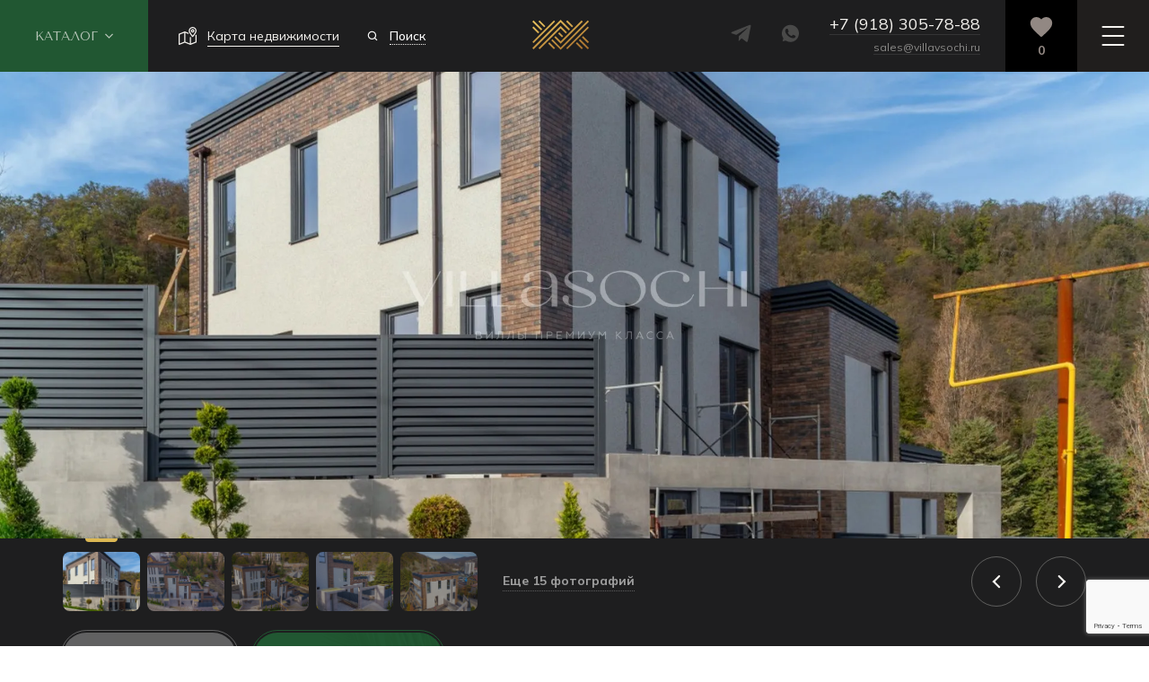

--- FILE ---
content_type: text/html; charset=utf-8
request_url: https://villavsochi.ru/katalog/th-landysh-klab/
body_size: 30775
content:
<!DOCTYPE html>
<html lang="ru" dir="ltr">
    <head>
        <meta charset="UTF-8"/>
        <meta name="viewport"
              content="width=device-width, initial-scale=1, maximum-scale=1"/>
        <title>
            Купить ТХ Ландыш Клаб 22 - 36 млн. ₽
        </title>
        
            <meta name="description" content="Продается ТХ Ландыш Клаб в Мамайка, по цене 22 - 36 млн. ₽. Оперативный показ и выход на сделку, готовы предоставить индивидуальный видеообзор с учетом интересующих нюансов."/>
        
        <link rel="canonical" href="https://villavsochi.ru/katalog/th-landysh-klab/"/>
        <link rel="preconnect" href="https://api-maps.yandex.ru" crossorigin/>
        <link rel="preconnect" href="https://mc.yandex.ru" crossorigin/>
        <link rel="preconnect" href="https://www.googletagmanager.com" crossorigin/>
        
            <link rel="preload" href="/static/app.970008cf0193.css" as="style"/>
            <link rel="preload" href="/static/app.1ea7383290b1.js" as="script"/>
        
        
<link rel="icon"
      href="/static/img/favicon/favicon.926fcfee0f90.svg"
      type="image/svg+xml"/>

<meta name="msapplication-TileColor" content="#ffffff"/>
<meta name="theme-color" content="#ffffff"/>
        <meta property="og:locale" content="ru_RU"/>
<meta property="og:type" content="website"/>
<meta property="og:title"
      content="Купить ТХ Ландыш Клаб 22 - 36 млн. ₽ - VILLASOCHI"/>
<meta property="og:url"
      content="https://villavsochi.ru/katalog/th-landysh-klab/"/>
<meta property="og:site_name" content="VILLASOCHI"/>
<meta property="og:image" content=""/>
        <meta name="twitter:card" content="summary"/>
<meta name="twitter:title"
      content="Купить ТХ Ландыш Клаб 22 - 36 млн. ₽ - VILLASOCHI"/>
<meta name="twitter:image" content=""/>
        
        <script src="https://api-maps.yandex.ru/2.1/?apikey=c02277e8-4e42-4d80-aede-0d705bdb722c&lang=ru_RU&load=package.map,package.controls,package.clusters"></script>
        <link href="/static/app.970008cf0193.css" rel="stylesheet" type="text/css" />
        
        <meta name="yandex-verification" content="9d42687c172a0777">
        <script>window.reCAPTCHA3Key = '6Ldk7-IfAAAAALwyf0LjHUDwD_RTV91Be5LjD3CZ';</script>
<script src="https://www.google.com/recaptcha/api.js?render=6Ldk7-IfAAAAALwyf0LjHUDwD_RTV91Be5LjD3CZ"></script>
<script type="text/javascript">
    grecaptcha.ready(function() {
        grecaptcha.execute('6Ldk7-IfAAAAALwyf0LjHUDwD_RTV91Be5LjD3CZ', {action: 'form'})
        .then(function(token) {
            document.querySelectorAll('input.django-recaptcha-hidden-field').forEach(function (value) {
                value.value = token;
            });
            return token;
        });
    });
</script>
    </head>
    <body class=""
          data-csrf="KUqcGcqnv4ZswxnZ6L4M0YIZfFw5bSrDNbdsVjl6niycU8ukdpIuquPBiN6pK7U8"
          data-static-url="/static/">
        <header class="header">
   <button class="header__catalog-button mr14">
      <span>Каталог</span>
      <svg width="9" height="6" class="icon">
         <use xlink:href="#icon-angle-down"></use>
      </svg>
   </button>
   
      
      
    <a href="/karta-nedvizhimosti/"
        class="header__map-button">
         <svg width="20" height="20" class="icon icon-path">
            <use xlink:href="#icon-map--1"></use>
         </svg>
         <span>Карта недвижимости</span>
      </a>

   
   <button class="header__search-btnshowform">
      <i class="icon icon-search-right-r"></i>
      <span>Поиск</span>
   </button>
   
      
      
    <a href="/"
        class="header__logo">
         <span>
            <img src="/static/img/svg/logo/header-logo-1.c9f760041060.svg"
                 alt="Логотип VILLASOCHI"
                 title="Логотип VILLASOCHI"
                 width="216"
                 height="70"/>
         </span>
         <span>
            <img src="/static/img/svg/logo/header-logo-2.2fd4eaa78f20.svg"
                 alt="Логотип VILLASOCHI"
                 title="Логотип VILLASOCHI"
                 width="216"
                 height="44"/>
         </span>
      </a>

   
   
      <a href="tg://resolve?domain=villavsochi" target="_blank" class="header__social-link">
         <svg width="23" height="20">
            <use xlink:href="#icon-telegram"></use>
         </svg>
      </a>
   
   
      <a href="https://api.whatsapp.com/send?phone=79183057888" target="_blank" class="header__social-link">
         <svg width="23" height="20">
            <use xlink:href="#icon-whatsapp"></use>
         </svg>
      </a>
   
   <div class="header__contacts">
      <div>
         <a href="tel:+79183057888">+7 (918) 305-78-88</a>
      </div>
      <div>
         <a href="mailto:sales@villavsochi.ru">sales@villavsochi.ru</a>
      </div>
   </div>
   
      
      
    <a href="/izbrannoe/"
        class="header__fav btn-fav-open">
         <svg width="32" height="32">
            <use xlink:href="#icon-heart"></use>
         </svg>
         <span class="js-favorites-count">0</span>
      </a>

   
   <button class="header__burger">
      <span></span>
      <span></span>
      <span></span>
   </button>
</header>
<form action="/poisk/" method="get" class="header__search-form">
   <input type="text"
          name="q"
          value=""
          placeholder="Введите номер лота, район или название"/>
   <button type="submit"
           type="submit"
           class="submitform icon icon-search-right-r flb-cc"></button>
   <button class="closeform icon icon-close-r flb-cc"></button>
</form>
<div class="header-menu">
   <div class="header-menu-scroll">
      <div class="header-menu__background">
         <img src="/static/img/patterns/pat1.71d6555daedb.png" alt="Меню" title="Меню"/>
      </div>
      <div class="container">
         <div class="header-menu__fav">
            <div class="header-menu__fav-title">
               
                  
                  
    <a href="/izbrannoe/"
       >
                     Избранное
                  </a>

               
            </div>
            <span><span class="js-favorites-count">0</span> Объектов</span>
            <svg width="32" height="32">
               <use xlink:href="#icon-heart"></use>
            </svg>
         </div>
         <div class="header-menu__map">
            <div class="header-menu__map-title">
               
                  
                  
    <a href="/karta-nedvizhimosti/"
       >
                     Карта
                  </a>

               
            </div>
            <span>Недвижимости</span>
            <svg width="32" height="32">
               <use xlink:href="#icon-map--1"></use>
            </svg>
         </div>
         <button class="header-menu__close">
            <div class="header-menu__close-icon">
               <svg width="20" height="20">
                  <use xlink:href="#icon-close"></use>
               </svg>
            </div>
            <span>Закрыть меню</span>
         </button>
         <div class="header-menu__wrapper">
            <div class="header-menu__list"><div class="header-menu__list-column">
	<div class="header-menu__list-title"><a href="/katalog/">Каталог</a> <i class="icon-angle-r-down" data-toggle=""></i></div>
	<div class="header-menu__list-spoiler">
		<div class="header-menu__list-item">
			
			
			
    <a href="/katalog/"
       >Вся недвижимость</a>

			   
		</div>
		<div class="header-menu__list-item">
			
			
			
    <a href="/katalog/rajon-lazarevskij/"
       >Лазаревский</a>

			   
		</div>
		<div class="header-menu__list-item">
			
			
			
    <a href="/katalog/rajon-centralnyj/"
       >Центральный</a>

			   
		</div>
		<div class="header-menu__list-item">
			
			
			
    <a href="/katalog/rajon-hostinskij/"
       >Хостинский</a>

			   
		</div>
		<div class="header-menu__list-item">
			
			
			
    <a href="/katalog/rajon-adlerskij/"
       >Адлерский</a>

			   
		</div>
		<div class="header-menu__list-item">
			
			
			
    <a href="/katalog/rajon-krasnaia-poliana-pos/"
       >Красная поляна</a>

			   
		</div>
	</div>
</div>
<div class="header-menu__list-column">
	<div class="header-menu__list-title">Контакты <i class="icon-angle-r-down" data-toggle=""></i></div>
	<div class="header-menu__list-spoiler">
		<div class="header-menu__list-item">
			
			
			
    <a href="/o-nas/"
       >Информация о нас</a>

			
		</div>
		
		<div class="header-menu__list-item">
			
			
			
    <a href="/kontaktnaya-informaciya/"
       >Контактная информация</a>

			
		</div>
	</div>
</div>
<div class="header-menu__list-column">
	<div class="header-menu__list-title">Полезное <i class="icon-angle-r-down" data-toggle=""></i></div>
	<div class="header-menu__list-spoiler">
		<div class="header-menu__list-item">
			
			
			
    <a href="/stati/"
       >Статьи</a>

			
		</div>
		<div class="header-menu__list-item">
			
			
			
    <a href="/videoobzory/"
        class="is_icon lblue-color">
			<svg width="28" height="28">
				<use xlink:href="#video-obzor"></use>
			</svg>
			<span>Видео-обзоры</span>
			</a>

			
		</div>
	</div>
</div>
<div class="header-menu__list-column">
	<div class="header-menu__list-title">
		Подборки <i class="icon-angle-r-down"></i>
	</div>
	<div class="header-menu__list-spoiler">
		<div class="header-menu__list-item">
			
			
			
    <a href="/katalog/kategoriya-villy/do-morya-1-aya-beregovaya/"
       >Виллы у моря</a>

			 
		</div>
		<div class="header-menu__list-item">
			
			
			
    <a href="/katalog/kategoriya-doma/"
       >Дома с бассейном</a>

			 
		</div>
		<div class="header-menu__list-item">
			
			
			
    <a href="/katalog/rajon-krasnaia-poliana-pos/kategoriya-doma/"
       >Дома на Красной поляне</a>

			 
		</div>
		<div class="header-menu__list-item">
			
			
			
    <a href="/katalog/kategoriya-villy/ploshad-ot-400/"
       >Виллы от 400 м²</a>

			 
		</div>
		<div class="header-menu__list-item">
			
			
			
    <a href="/katalog/kategoriya-villy/s-uchastkom-bolee-10-sotok/"
       >Виллы с большими участками</a>

			 
		</div>
	</div>
</div></div>
            
               <div class="header-menu__social">
                  
                     <a href="tg://resolve?domain=villavsochi"
                        target="_blank"
                        class="header-menu__social-item"
                        aria-label="Мы в Telegram">
                        <svg width="28" height="25">
                           <use xlink:href="#icon-telegram"></use>
                        </svg>
                        <span>Telegram</span>
                     </a>
                  
                  
                     <a href="https://api.whatsapp.com/send?phone=79183057888"
                        target="_blank"
                        class="header-menu__social-item"
                        aria-label="Мы в WhatsApp">
                        <svg width="28" height="25">
                           <use xlink:href="#icon-whatsapp"></use>
                        </svg>
                        <span>WhatsApp</span>
                     </a>
                  
                  
                     <a href="https://vk.com/club213811802"
                        target="_blank"
                        class="header-menu__social-item"
                        aria-label="Мы в ВКонтакте">
                        <svg width="28" height="25">
                           <use xlink:href="#icon-vk"></use>
                        </svg>
                        <span>VK</span>
                     </a>
                  
               </div>
            
         </div>
      </div>
   </div>
</div>
<div class="header-catalog">
   <div class="container">
      <div class="header-catalog__list"><div class="header-catalog__list-column">
	<div class="header-catalog__list-title">По районам <i class="icon-angle-r-down"></i></div>
	<div class="header-catalog__list-spoiler">
		<div class="header-catalog__list-item">
			
			
			
    <a href="/katalog/rajon-lazarevskij/"
       >Лазаревский</a>

			   
		</div>
		<div class="header-catalog__list-item">
			
			
			
    <a href="/katalog/rajon-centralnyj/"
       >Центральный</a>

			   
		</div>
		<div class="header-catalog__list-item">
			
			
			
    <a href="/katalog/rajon-hostinskij/"
       >Хостинский</a>

			   
		</div>
		<div class="header-catalog__list-item">
			
			
			
    <a href="/katalog/rajon-adlerskij/"
       >Адлерский</a>

			   
		</div>
		<div class="header-catalog__list-item">
			
			
			
    <a href="/katalog/rajon-krasnaia-poliana-pos/"
       >Красная поляна</a>

			   
		</div>
	</div>
</div>
<div class="header-catalog__list-column">
	<div class="header-catalog__list-title">По цене <i class="icon-angle-r-down"></i></div>
	<div class="header-catalog__list-spoiler">
		<div class="header-catalog__list-item">
			
			
			
    <a href="/katalog/10-30mln/"
       >От 10 до 30 млн. руб.</a>

			  
		</div>
		<div class="header-catalog__list-item">
			
			
			
    <a href="/katalog/30-100mln/"
       >От 30 до 100 млн. руб.</a>

			  
		</div>
		<div class="header-catalog__list-item">
			
			
			
    <a href="/katalog/100-200mln/"
       >От 100 до 200 млн. руб.</a>

			  
		</div>
		<div class="header-catalog__list-item">
			
			
			
    <a href="/katalog/200-1500mln/"
       >От 200 млн. руб.</a>

			  
		</div>
	</div>
</div>
<div class="header-catalog__list-column">
	<div class="header-catalog__list-title">Тип дома <i class="icon-angle-r-down"></i></div>
	<div class="header-catalog__list-spoiler">
		<div class="header-catalog__list-item">
			
			
			
    <a href="/katalog/kategoriya-villy/"
       >Виллы</a>

			  
		</div>
		<div class="header-catalog__list-item">
			
			
			
    <a href="/katalog/kategoriya-doma/"
       >Дома</a>

			  
		</div>
		<div class="header-catalog__list-item">
			
			
			
    <a href="/katalog/kategoriya-taunhausy/"
       >Таунхаусы</a>

			  
		</div>
		<div class="header-catalog__list-item">
			
			
			
    <a href="/katalog/kategoriya-kvartiry/"
       >Квартиры</a>

			  
		</div>
		<div class="header-catalog__list-item">
			
			
			
    <a href="/katalog/kategoriya-apartamenty-s-upravleniem/"
       >Апартаменты</a>

			  
		</div>
		<div class="header-catalog__list-item">
			
			
			
    <a href="/katalog/kategoriya-penthausy/"
       >Пентхаусы</a>

			  
		</div>
	</div>
</div>
<div class="header-catalog__list-column">
	<div class="header-catalog__list-title">По площади <i class="icon-angle-r-down"></i></div>
	<div class="header-catalog__list-spoiler">
		<div class="header-catalog__list-item">
			
			
			
    <a href="/katalog/ploshad-do-100/"
       >до 100 м²</a>

			  
		</div>
		<div class="header-catalog__list-item">
			
			
			
    <a href="/katalog/ploshad-ot-100-do-200/"
       >от 100 до 200 м²</a>

			  
		</div>
		<div class="header-catalog__list-item">
			
			
			
    <a href="/katalog/ploshad-ot-200-do-400/"
       >от 200 до 400 м²</a>

			  
		</div>
		<div class="header-catalog__list-item">
			
			
			
    <a href="/katalog/ploshad-ot-400/"
       >от 400 м²</a>

			  
		</div>
	</div>
</div>
<div class="header-catalog__list-column">
	<div class="header-catalog__list-title">Расстояние до моря <i class="icon-angle-r-down"></i></div>
	<div class="header-catalog__list-spoiler">
		<div class="header-catalog__list-item">
			
			
			
    <a href="/katalog/do-morya-1-aya-beregovaya/"
       >1-я береговая линия</a>

			  
		</div>
		<div class="header-catalog__list-item">
			
			
			
    <a href="/katalog/do-morya-ot-1-do-3-km/"
       >В шаговой доступности</a>

			  
		</div>
	</div>
</div>
<div class="header-catalog__list-column">
	<div class="header-catalog__list-title">
		Подборки <i class="icon-angle-r-down"></i>
	</div>
	<div class="header-catalog__list-spoiler">
		<div class="header-catalog__list-item">
			
			
			
    <a href="/katalog/kategoriya-villy/do-morya-1-aya-beregovaya/"
       >Виллы у моря</a>

			 
		</div>
		<div class="header-catalog__list-item">
			
			
			
    <a href="/katalog/kategoriya-doma/"
       >Дома с бассейном</a>

			 
		</div>
		<div class="header-catalog__list-item">
			
			
			
    <a href="/katalog/rajon-krasnaia-poliana-pos/kategoriya-doma/"
       >Дома на Красной поляне</a>

			 
		</div>
		<div class="header-catalog__list-item">
			
			
			
    <a href="/katalog/kategoriya-villy/ploshad-ot-400/"
       >Виллы от 400 м²</a>

			 
		</div>
		<div class="header-catalog__list-item">
			
			
			
    <a href="/katalog/kategoriya-villy/s-uchastkom-bolee-10-sotok/"
       >Виллы с большими участками</a>

			 
		</div>
	</div>
</div></div>
   </div>
</div>
        
    <div class="object-intro">
        <div class="object-swiper">
            <div class="swiper-wrapper">
                
                    
                        
                            <div class="swiper-slide">
    <picture>
        <source srcset="/media/thumbs/catalog/lotphoto/2ca27a92799b405a8bda3078831724cc.2f166e6f0e64e716199ab5c4f4f008b2.webp"
                type="image/webp"/>
        <img src="/media/thumbs/catalog/lotphoto/2ca27a92799b405a8bda3078831724cc.a23643b63174568c74152a3f7b673222.jpeg"
             alt="Фото №1. ТХ Ландыш Клаб"
             title="Фото №1. ТХ Ландыш Клаб"
             width="1920"
             height="1080"/>
    </picture>
</div>
                        
                            <div class="swiper-slide">
    <picture>
        <source srcset="/media/thumbs/catalog/lotphoto/0d94186da0e4464683c395c77ededdaf.2f166e6f0e64e716199ab5c4f4f008b2.webp"
                type="image/webp"/>
        <img src="/media/thumbs/catalog/lotphoto/0d94186da0e4464683c395c77ededdaf.a23643b63174568c74152a3f7b673222.jpeg"
             alt="Фото №2. ТХ Ландыш Клаб"
             title="Фото №2. ТХ Ландыш Клаб"
             width="1920"
             height="1080"/>
    </picture>
</div>
                        
                            <div class="swiper-slide">
    <picture>
        <source srcset="/media/thumbs/catalog/lotphoto/4407db31d6b54e679291d6fea0ac9863.2f166e6f0e64e716199ab5c4f4f008b2.webp"
                type="image/webp"/>
        <img src="/media/thumbs/catalog/lotphoto/4407db31d6b54e679291d6fea0ac9863.a23643b63174568c74152a3f7b673222.jpeg"
             alt="Фото №3. ТХ Ландыш Клаб"
             title="Фото №3. ТХ Ландыш Клаб"
             width="1920"
             height="1080"/>
    </picture>
</div>
                        
                            <div class="swiper-slide">
    <picture>
        <source srcset="/media/thumbs/catalog/lotphoto/9296d19a3aec4faebe2199e1942810e5.2f166e6f0e64e716199ab5c4f4f008b2.webp"
                type="image/webp"/>
        <img src="/media/thumbs/catalog/lotphoto/9296d19a3aec4faebe2199e1942810e5.a23643b63174568c74152a3f7b673222.jpeg"
             alt="Фото №4. ТХ Ландыш Клаб"
             title="Фото №4. ТХ Ландыш Клаб"
             width="1920"
             height="1080"/>
    </picture>
</div>
                        
                            <div class="swiper-slide">
    <picture>
        <source srcset="/media/thumbs/catalog/lotphoto/5e4768428e4f4debb4b1cfbecc7d8dc9.2f166e6f0e64e716199ab5c4f4f008b2.webp"
                type="image/webp"/>
        <img src="/media/thumbs/catalog/lotphoto/5e4768428e4f4debb4b1cfbecc7d8dc9.a23643b63174568c74152a3f7b673222.jpeg"
             alt="Фото №5. ТХ Ландыш Клаб"
             title="Фото №5. ТХ Ландыш Клаб"
             width="1920"
             height="1080"/>
    </picture>
</div>
                        
                    
                
            </div>
            
        </div>
    </div>
    <div class="object-swiper-nav__wrapper mb100 mb-md-60">
        <div class="container flb-csb">
            <div class="object-swiper-nav__wrapper-lblock object-swiper-nav flb-cs"
                 thumbsSlider="">
                
                    
                        
                            
                                
                                    <div class="swiper-slide swiper-slide-thumb-active">
    <picture>
        <source srcset="/media/thumbs/catalog/lotphoto/2ca27a92799b405a8bda3078831724cc.2f166e6f0e64e716199ab5c4f4f008b2.webp"
                type="image/webp"/>
        <img src="/media/thumbs/catalog/lotphoto/2ca27a92799b405a8bda3078831724cc.a23643b63174568c74152a3f7b673222.jpeg"
             alt="Фото №1. ТХ Ландыш Клаб"
             title="Фото №1. ТХ Ландыш Клаб"
             width="1920"
             height="1080"/>
    </picture>
</div>
                                
                            
                        
                            
                                <div class="swiper-slide">
    <picture>
        <source srcset="/media/thumbs/catalog/lotphoto/0d94186da0e4464683c395c77ededdaf.2f166e6f0e64e716199ab5c4f4f008b2.webp"
                type="image/webp"/>
        <img src="/media/thumbs/catalog/lotphoto/0d94186da0e4464683c395c77ededdaf.a23643b63174568c74152a3f7b673222.jpeg"
             alt="Фото №2. ТХ Ландыш Клаб"
             title="Фото №2. ТХ Ландыш Клаб"
             width="1920"
             height="1080"/>
    </picture>
</div>
                            
                        
                            
                                <div class="swiper-slide">
    <picture>
        <source srcset="/media/thumbs/catalog/lotphoto/4407db31d6b54e679291d6fea0ac9863.2f166e6f0e64e716199ab5c4f4f008b2.webp"
                type="image/webp"/>
        <img src="/media/thumbs/catalog/lotphoto/4407db31d6b54e679291d6fea0ac9863.a23643b63174568c74152a3f7b673222.jpeg"
             alt="Фото №3. ТХ Ландыш Клаб"
             title="Фото №3. ТХ Ландыш Клаб"
             width="1920"
             height="1080"/>
    </picture>
</div>
                            
                        
                            
                                <div class="swiper-slide">
    <picture>
        <source srcset="/media/thumbs/catalog/lotphoto/9296d19a3aec4faebe2199e1942810e5.2f166e6f0e64e716199ab5c4f4f008b2.webp"
                type="image/webp"/>
        <img src="/media/thumbs/catalog/lotphoto/9296d19a3aec4faebe2199e1942810e5.a23643b63174568c74152a3f7b673222.jpeg"
             alt="Фото №4. ТХ Ландыш Клаб"
             title="Фото №4. ТХ Ландыш Клаб"
             width="1920"
             height="1080"/>
    </picture>
</div>
                            
                        
                            
                                <div class="swiper-slide">
    <picture>
        <source srcset="/media/thumbs/catalog/lotphoto/5e4768428e4f4debb4b1cfbecc7d8dc9.2f166e6f0e64e716199ab5c4f4f008b2.webp"
                type="image/webp"/>
        <img src="/media/thumbs/catalog/lotphoto/5e4768428e4f4debb4b1cfbecc7d8dc9.a23643b63174568c74152a3f7b673222.jpeg"
             alt="Фото №5. ТХ Ландыш Клаб"
             title="Фото №5. ТХ Ландыш Клаб"
             width="1920"
             height="1080"/>
    </picture>
</div>
                            
                        
                    
                
                
                    <a href="/media/thumbs/catalog/lotphoto/2ca27a92799b405a8bda3078831724cc.a23643b63174568c74152a3f7b673222.jpeg"
                       class="object-swiper-nav__morefoto ml20"
                       data-fslightbox="object-gallery">Еще 15 фотографий</a>
                
                <div class="object__nav">
                    <div class="object__nav-prev">
                        <i class="icon-angle-r-left"></i>
                    </div>
                    <div class="object__nav-next">
                        <i class="icon-angle-r-right"></i>
                    </div>
                </div>
            </div>
            <div class="object-swiper-nav__wrapper-rblock flb-ss">
                <button class="btn btn--gray add-fav p1626 brd64 js-favorite"
                        data-target="2164"
                        data-url="/favorites/api/">
                    В избранное
                    <svg width="20" height="20">
                        <use xlink:href="#icon-heart"></use>
                    </svg>
                </button>
                
                <button class="btn btn--dingley p1626 brd64 btnshow_newpopup"
                        data-popup="onlineview">Хотим осмотреть</button>
            </div>
            <div class="hidden">
                
                    <a href="/media/thumbs/catalog/lotphoto/0d94186da0e4464683c395c77ededdaf.a23643b63174568c74152a3f7b673222.jpeg"
                       data-fslightbox="object-gallery"></a>
                
                    <a href="/media/thumbs/catalog/lotphoto/4407db31d6b54e679291d6fea0ac9863.a23643b63174568c74152a3f7b673222.jpeg"
                       data-fslightbox="object-gallery"></a>
                
                    <a href="/media/thumbs/catalog/lotphoto/9296d19a3aec4faebe2199e1942810e5.a23643b63174568c74152a3f7b673222.jpeg"
                       data-fslightbox="object-gallery"></a>
                
                    <a href="/media/thumbs/catalog/lotphoto/5e4768428e4f4debb4b1cfbecc7d8dc9.a23643b63174568c74152a3f7b673222.jpeg"
                       data-fslightbox="object-gallery"></a>
                
                    <a href="/media/thumbs/catalog/lotphoto/4f2c952afbe04dc0b98c84046bd9fc70.a23643b63174568c74152a3f7b673222.jpeg"
                       data-fslightbox="object-gallery"></a>
                
                    <a href="/media/thumbs/catalog/lotphoto/f3b1823bf4404f16a5103666bdbce91d.a23643b63174568c74152a3f7b673222.jpeg"
                       data-fslightbox="object-gallery"></a>
                
                    <a href="/media/thumbs/catalog/lotphoto/2db24d25d296433e88c42ea2f4290f29.a23643b63174568c74152a3f7b673222.jpeg"
                       data-fslightbox="object-gallery"></a>
                
                    <a href="/media/thumbs/catalog/lotphoto/0d39fc17e1894cafa7c634e749e75284.a23643b63174568c74152a3f7b673222.jpeg"
                       data-fslightbox="object-gallery"></a>
                
                    <a href="/media/thumbs/catalog/lotphoto/5635927d335c426abb8dc37a63de53a7.a23643b63174568c74152a3f7b673222.jpeg"
                       data-fslightbox="object-gallery"></a>
                
                    <a href="/media/thumbs/catalog/lotphoto/a29244296fb640ba87e4f87ba72c003d.a23643b63174568c74152a3f7b673222.jpeg"
                       data-fslightbox="object-gallery"></a>
                
                    <a href="/media/thumbs/catalog/lotphoto/5cc690b1f51f4f2c8124c039c99f9297.a23643b63174568c74152a3f7b673222.jpeg"
                       data-fslightbox="object-gallery"></a>
                
                    <a href="/media/thumbs/catalog/lotphoto/bf7608fc7dfb46d688ffefbe2675f076.a23643b63174568c74152a3f7b673222.jpeg"
                       data-fslightbox="object-gallery"></a>
                
                    <a href="/media/thumbs/catalog/lotphoto/bbd914b09dfd48b3bfb6c0c8a3f150af.a23643b63174568c74152a3f7b673222.jpeg"
                       data-fslightbox="object-gallery"></a>
                
                    <a href="/media/thumbs/catalog/lotphoto/a02346fba76d4835b98361ff40640e6d.a23643b63174568c74152a3f7b673222.jpeg"
                       data-fslightbox="object-gallery"></a>
                
            </div>
            
        </div>
    </div>
    <div class="container mb100 mb-md-60">
        <div class="row p50 ais">
            <div class="col-lg-6 col-12 mb-md-40">
                <div class="mps__title mb16">
                    <h1>ТХ Ландыш Клаб</h1>
                </div>
                <div class="mb20 flb-cs">
                    <div class="card__top-price mb10 mr20">
                        <span>22 - 36 млн. ₽</span>
                    </div>
                    <div class="nsection__text-vserator mb10 mr20 hide-xs"></div>
                    <div class="flb-ss mb10 color-grey">
                        <span class="mr15 lot-top-param">78-136 м²</span>
                        
                            <span class="mr15 lot-top-param">3-4 соток</span>
                        
                    </div>
                    <div class="nsection__text-vserator mb10 mr20 hide-xs"></div>
                    <div class="flb-ss mb10 color-grey">
                        <span class="mr15">Лот: 2164</span>
                        
                            <button class="card__top-map js-card-map"
                                    data-map="[43.635079, 39.690129]">
                                <span>Ландышевая</span>
                                <svg width="16" height="16">
                                    <use xlink:href="#icon-map--1"></use>
                                </svg>
                            </button>
                        
                    </div>
                </div>
                <div>
                    <a href="#" class="btn btn--dingley p1626 brd64 btn-backcall mb32">Скачать презентацию</a>
                </div>
                <div class="content">
                    <p>ТХ &quot;Ландыш клаб&quot; - комплекс таунхаусов бизнес-класса. Комплекс расположен в микрорайоне Мамайка - одном из самых туристических районов городат Сочи. </p>
<p>Пляжи Мамайки ценятся длинной береговой полосой и чистотой воды. С недавних пор на Мамайке обновили набережную реки Псахе. Милая пешеходная дорожка с прилегающей зеленой территорией, пальмы, кипарисы, красивые фонарные столбы — идеальное место для прогулки с чашкой кофе. Архитектура комплекса выполнена в современном стиле. Фундамент выполнен на сваях, все работы ведутся профессиональной строительной компанией с соблюдением всех норм строительства и геодезии. Отделка фасада комбинированная – декоративная штукатурка, клинкерный кирпич. </p>
<p>У каждого таунхауса имеется придомовая территория - наземная парковка, lounge зона, зона барбекю. Подъезд к дому асфальтированный, в пешей доступности расположены магазины и остановка общественного транспорта. Таунхаусы сдаются в черновом виде в свободной планировке. Выполнен ландшафтный дизайн, огорожена территория. В комплексе создана сервисная инфраструктура. </p>
<p>Управляющая компания берет на себя все заботы по управлению вашей недвижимостью – обслуживание посёлка, услуги садовника, клининга, охраны и доверительного управления. ТК &quot;Ландыш клаб&quot; - ваша комфортная приватная жизнь недалеко от центра города.</p>
                    
                        
    <blockquote>
        
            <div class="item--2">
                <img src="/static/img/decoration/blockquote/img-1.0d414ff82294.png"
                     alt="Площадь"
                     title="Площадь"
                     width="48"
                     height="48"/>
                <div>
                    <small>Площадь:</small>
                    <span>78 - 136 м²</span>
                </div>
            </div>
        
            <div class="item--2">
                <img src="/static/img/decoration/blockquote/img-2.ee0e88ccf762.png"
                     alt="Этажей"
                     title="Этажей"
                     width="48"
                     height="48"/>
                <div>
                    <small>Этажей:</small>
                    <span>2 этажа</span>
                </div>
            </div>
        
            <div class="item--2">
                <img src="/static/img/decoration/blockquote/img-4.6ed0a4266a42.png"
                     alt="До моря"
                     title="До моря"
                     width="48"
                     height="48"/>
                <div>
                    <small>До моря:</small>
                    <span>360 м</span>
                </div>
            </div>
        
    </blockquote>

                    
                    
                    
                        
    <blockquote>
        
            <div class="item--2">
                <img src="/static/img/decoration/blockquote/img-5.4a19998e4a68.png"
                     alt="Территория"
                     title="Территория"
                     width="48"
                     height="48"/>
                <div>
                    <small>Территория:</small>
                    <span>3 - 4 соток</span>
                </div>
            </div>
        
    </blockquote>

                    
                    
                </div>
            </div>
            
                <div class="col-lg-6 col-12">
    
        <div class="section__map" data-lot-map="[43.635079, 39.690129]">
            <div id="lot_map" style="height: 520px"></div>
        </div>
    
    <div class="nsection__goldbrdblockquote mt30 mb30 flb-cs">
        <div class="nsection__dangerinfo-icon flb-cc">
            <img src="/static/img/svg/icon/dangerinfo.7828cd36e60f.svg"
                 width="64"
                 height="64"
                 alt="Это проверенный объект"
                 title="Это проверенный объект"/>
        </div>
        <div class="nsection__dangerinfo-text nsection__content content mt10 mb10">
            <h4>
                <b>Это проверенный объект.</b>
            </h4>
            <p>Как и все остальные лоты на нашем сайте. Здесь нет лотов, которые:</p>
            <ul>
                <li>«простите, только что купили»,</li>
                <li>«давайте покажем другой вариант»,</li>
                <li>подставных несуществующих в принципе в Сочи.</li>
            </ul>
            <p>Мы дорожим своей репутацией и вашим доверием.</p>
        </div>
    </div>
</div>
            
        </div>
    </div>
    <div class="nsection__doublepalmdecore mb100 mb-md-60">
        <img src="/static/img/decoration/duble-decor-l.5d04cb5c6cb8.svg" class="decor-left hide-sm" alt="decor" width="340" height="74" />
        <img src="/static/img/decoration/duble-decor-r.b2a565c2fcdc.svg" class="decor-right hide-sm" alt="decor" width="341" height="74" />
        <div class="nsection__hr"></div>
    </div>
    <div class="container mb100 mb-md-40">
        <div class="center mb60 mb-md-40">
            <div class="nsection__h2">По этому объекту доступно:</div>
        </div>
        <div class="row flb-sc mb40 mb-md-20">
            <div class="col-exl-3 col-md-4 center mb40">
                <div class="nsection__imgcircle mb50">
                    <img src="/static/img/object/circle-img1.4459c2a60ebf.jpg" alt="Скачать презентацию" title="Скачать презентацию" width="230" height="230" />
                    <i class="nsection__imgcircle-icondown icon-angle-r-down flb-cc"></i>
                </div>
                <div>
                    <a href="#" class="btn btn--dark p1626 brd64 btn-backcall mb24">Скачать презентацию</a>
                </div>
                <div class="op5">
                    Номер телефона не берем,
                    <br />
                    загрузка начнётся сразу же
                </div>
            </div>
            <div class="col-md-4 center mb40">
                <div class="nsection__imgcircle gold-brd mb50">
                    <img src="/static/img/object/circle-img2.3b8063931092.jpg" alt="Записаться на просмотр" title="Записаться на просмотр" width="328" height="328" />
                    <i class="nsection__imgcircle-icondown icon-angle-r-down flb-cc"></i>
                </div>
                <div>
                    <button class="btn btn--dingley p1626 brd64 mb24 btnshow_newpopup"
                            data-popup="zapic">Записаться на просмотр</button>
                </div>
                <div class="op5">
                    Если вы уже в Сочи или
                    <br />
                    готовы приехать
                </div>
            </div>
            <div class="col-exl-3 col-md-4 center mb40">
                <div class="nsection__imgcircle mb50">
                    <img src="/static/img/object/circle-img3.7cc5dfb092c6.jpg" alt="Заказать онлайн показ" title="Заказать онлайн показ" width="230" height="230" />
                    <i class="nsection__imgcircle-icondown icon-angle-r-down flb-cc"></i>
                </div>
                <div>
                    <button class="btn btn--dark p1626 brd64 mb24 btnshow_newpopup"
                            data-popup="onlineview">Заказать онлайн показ</button>
                    <div class="op5">
                        Если вы уже в Сочи или
                        <br />
                        готовы приехать
                    </div>
                </div>
            </div>
        </div>
        <section class="nsection_beggblock type_container">
            <div class="row flb-cc mb20">
                <div class="col-exl-2 col-lg-3 mb20">
                    <button class="nsection__imgcircle gold-brd btnshow_newpopup"
                            data-popup="alternative">
                        <img src="/static/img/object/circle-img1.4459c2a60ebf.jpg" alt="Подобрать альтернативу" title="Подобрать альтернативу" width="230" height="230" />
                        <span class="nsection__imgcircle-infocenter flb-cc">
                            <img src="/static/img/svg/icon/refresh.b03ffda3caae.svg" class="icon" width="56" height="56" alt="Подобрать альтернативу" title="Подобрать альтернативу" />
                            <span>Подобрать
                                <br />
                            альтернативу</span>
                        </span>
                    </button>
                </div>
                <div class="col-xl-6 col-lg-8 mb20">
                    <div class="nsection__h2 mb15">Также можно подобрать альтернативу</div>
                    <div class="mb15">
                        Если этот лот вам нравится, но не устраивают некоторые параметры (например, хочется бОльшую площадь, мЕньшую цену, поближе к другому району и т.д.), то можно подобрать альтернативный вариант.
                    </div>
                    <button class="btn btn--dark p1626 brd64 mb24 btnshow_newpopup mt30"
                            data-popup="alternative">Подобрать альтернативу</button>
                </div>
            </div>
        </section>
    </div>
    <div class="mb100 mb-md-80"><div class="callme__section">
    <div class="container flb-sb">
        <div class="callme__section-lblock flb-cc">
            <div class="callme__section-lblock_cover">
                <picture>
                    <source srcset="/static/img/dom.935ad9180c36.webp" type="image/webp"/>
                    <img src="/static/img/dom.1d747a249434.jpg"
                         alt="Достаточно одного звонка"
                         title="Достаточно одного звонка"
                         width="1280"
                         height="647"/>
                </picture>
            </div>
            <div class="callme__section-lblock_info">
                <div class="nsection__h2 mb20">Ещё ни один человек не ушёл от нас без СВОЕГО ДОМА</div>
                <div class="nsection__h3">
                    Да, срок покупки премиум-недвижимости небыстрый. Но с нами он проходит максимально комфортно, а главное — с радостью.
                </div>
            </div>
        </div>
        <form method="post"
              action="/orders/create-request/"
              class="form callme__section-rblock js-form">
            <input type='hidden' name='csrfmiddlewaretoken' value='KUqcGcqnv4ZswxnZ6L4M0YIZfFw5bSrDNbdsVjl6niycU8ukdpIuquPBiN6pK7U8' />
            <input type="hidden" name="form" value="Форма 'Достаточно одного звонка"/>
            <input type="hidden" class="django-recaptcha-hidden-field" name="captcha"/>
            <div class="nsection__h3 mb10">Достаточно одного звонка</div>
            <div class="mb24 op5">Это займет 5-10 минут, а вы уже поймете, что... кажется, нашли своего эксперта.</div>
            <div class="callme__section-inputphone input-wrap">
                <div class="custom-select js-phone-prefix">
                    <div class="custom-select__input">
                        <input type="hidden" value="+7" class="hidden-input" />
                        <div class="select-option flb-cs">
                            <img src="/static/img/twemoji_flag-russia.c7b3257a722b.svg"
                                 width="36"
                                 height="36"
                                 alt="ru"/>
                            +7
                        </div>
                        <i class="icon-angle-r-down"></i>
                    </div>
                    <div class="custom-select__options">
                        <div class="option flb-cs">
                            <img src="/static/img/twemoji_flag-russia.c7b3257a722b.svg"
                                 width="36"
                                 height="36"
                                 alt="ru"/>
                            +7
                        </div>
                        <div class="option flb-cs">
                            <img src="/static/img/twemoji_flag-russia.c7b3257a722b.svg"
                                 width="36"
                                 height="36"
                                 alt="ru"/>
                            +76
                        </div>
                        <div class="option flb-cs">
                            <img src="/static/img/twemoji_flag-russia.c7b3257a722b.svg"
                                 width="36"
                                 height="36"
                                 alt="ru"/>
                            +76
                        </div>
                    </div>
                </div>
                <input type="hidden" name="tel" />
                <input type="tel"
                       class="input tel-masked"
                       required="required"
                       placeholder="Ваш телефон"/>
            </div>
            <button type="submit" class="btn btn--dark p2445">Позвоните мне</button>
            <div class="op5">
                Ваши данные никуда не передаются: мы соблюдаем закон “О персональных данных” и Политику конфиденциальности, а также дорожим своей репутацией: данными клиентов не торгуем.
            </div>
        </form>
    </div>
</div></div>
    <section class="nsection mb60 mb-md-40 ov">
	<div class="container">
		<div class="row flb-sb">
			<div class="col-lg-6 mb40">
				<div class="nsection__h2 mb24">
					<h2>«Но вы тоже риелторы. И без поездки в Сочи всё равно ничего не решить»</h2>
				</div>
				<div class="nsection__content content pr-xl-60">
					<blockquote>
						<div class="nsection__dangerinfo flb-cs nsection__h3 mb20">
							<div class="nsection__dangerinfo-icon flb-cc">
								<img src="/static/img/svg/icon/dangerinfo.7828cd36e60f.svg" width="64" height="64" alt="dangerinfo-icon">
							</div>
							<div class="nsection__dangerinfo-text">
								Да, вы правы. Ведь важны именно <b>ваши ОЩУЩЕНИЯ от дома</b>.
							</div>
						</div>
					</blockquote>
					<div class="content__advantages mb0 sml-grid">
						<div class="content__advantages-item">
							<svg width="48" height="48">
								<use xlink:href="#icon-gem"></use>
							</svg>
							<div>
								<div class="fz16 mb10"><b>Полноценная консультация</b></div>
								<small>
									Покажем объекты в кратчайшие сроки по заданным параметрам
								</small>
								<div class="mt10 fz12 bold">Кстати, можем провести её <a href="" class="linkwater">отдельной&nbsp;услугой</a>, это ценно</div>
							</div>
						</div>
						<div class="content__advantages-item">
							<svg width="48" height="48">
								<use xlink:href="#icon-ruler"></use>
							</svg>
							<div>
								<div class="fz16 mb10"><b>ОНЛАЙН-показ объекта</b></div>
								<small>(что гарантирует реальность объекта и ответы на ВАШИ вопросы по ходу показа)</small>
							</div>
						</div>
						<div class="content__advantages-item">
							<svg width="48" height="48">
								<use xlink:href="#icon-warranty"></use>
							</svg>
							<div>
								<small>Все детали о материалах, документах и других «мелочах», на которые обычно не обращают внимание</small>
							</div>
						</div>
						<div class="content__advantages-item p4224">
							<svg width="48" height="48">
								<use xlink:href="#icon-stars"></use>
							</svg>
							<div>
								<div class="fz16 mb10"><b>Видеообзор дома при согласии собственника</b></div>
								<div class="fz12 bold">
									На некоторые эксклюзивы у нас уже готовы
									
									
									
    <a href="/videoobzory/"
        class="linkwater">
									видеообзоры
									</a>

									
								</div>
							</div>
						</div>
					</div>
				</div>
			</div>
			<div class="col-xl-5 col-lg-6 mb40">
				<div class="sticky">
					<div class="nsection__img mb30">
						<img src="/media/storage/img/content-img5.jpg" alt="alt-ttitle">
					</div>
					<div class="nsection__img">
						<img src="/media/storage/img/i.jpg" alt="alt-ttitle">
					</div>
				</div>
			</div>
		</div>
	</div>
</section>
    
    <div class="nsection__doublepalmdecore mb100 mb-md-60">
    <img src="/static/img/decoration/duble-decor-l.5d04cb5c6cb8.svg" width="340" alt="decor" class="decor-left hide-sm">
    <img src="/static/img/decoration/duble-decor-r.b2a565c2fcdc.svg" width="340" alt="decor" class="decor-right hide-sm">
	<div class="nsection__hr"></div>
</div>
<section class="container mb70 mb-md-50">
    <div class="center mb80 mb-md-40">
        <div class="fz16 op3 ttu mb24">Более того:</div>
        <div class="nsection__h2 mb10">В Сочи <b>своя специфика</b> </div>
        <div class="fz16">и множество “подводных камней” </div>
    </div>
    <div class="row flb-sc">
        <div class="col-xl-3 col-md-6 mb30">
            <div class="nsection__specifics">
                <div class="nsection__specifics-content content mb20">
                    <div class="nsection__h3 mb15">Например, вы хотите дом у моря со своим пляжем?</div>
                    <div class="mb40">И вам говорят, что такое есть. Но фактически это объекты <b>внутри санаторных зон с общим пляжем и ценой от 400 млн.р.</b></div>
                    <div><a href="" class="linkgreen bold">Правда о домах у моря</a></div>
                </div>
                <div class="nsection__specifics-arrow flb-cc icon-angle-r-down"></div>
                <div class="nsection__img">
                    <img src="/static/img/specifics/img1.231ae8ffa441.jpg" alt="Фото вы хотите дом у моря со своим пляжем" title="Например, вы хотите дом у моря со своим пляжем">
                </div>
            </div>
        </div>
        <div class="col-xl-3 col-md-6 mb30">
            <div class="nsection__specifics">
                <div class="nsection__img">
                    <img src="/media/storage/img/photo-3.jpg" alt="Видите этот прекрасный посёлок на фото" title="этот прекрасный посёлок видите">
                </div>
                <div class="nsection__specifics-arrow flb-cc icon-angle-r-up"></div>
                <div class="nsection__specifics-content content mt20">
                    <div class="nsection__h3 mb15">Видите этот прекрасный посёлок?</div>
                    <div class="mb40">Он и правда хорош. Только вот после строительных работ на верхних уровнях <b>начался сход почвы</b>, и дома теперь косятся.</div>
                </div>
            </div>
        </div>
        <div class="col-xl-3 col-md-6 mb30">
            <div class="nsection__specifics">
                <div class="nsection__specifics-content content mb20">
                    <div class="nsection__h3 mb15">Хм, а этот дом отличный! </div>
                    <div class="mb40">Чтобы построить такой бассейн нужно бурить сваи от 10 и более метров, которые внедряются в коренные породы (аргиллит) на 2-3 метра.  <b>Укрепительные мероприятия очень дорогостоящие. Дом с таким бассейном не может стоить 50 млн.рублей.</b></div>
                    <div><a href="" class="linkgreen bold">Подводные камни фундаментов в Сочи</a></div>
                </div>
                <div class="nsection__specifics-arrow flb-cc icon-angle-r-down"></div>
                <div class="nsection__img">
                    <img src="/media/storage/img/photo-2.jpg" alt="Хм, а этот дом отличный" title="Подводные камни фундаментов">
                </div>
            </div>
        </div>
        <div class="col-xl-3 col-md-6 mb30">
            <div class="nsection__specifics">
                <div class="nsection__img">
                    <img src="/media/storage/img/photo-4.jpg" alt="А такого дома вообще нет в Сочи как на фото" title="А такого дома вообще нет на фото">
                </div>
                <div class="nsection__specifics-arrow flb-cc icon-angle-r-up"></div>
                <div class="nsection__specifics-content content mt20">
                    <div class="nsection__h3 mb15">А такого дома вообще нет в Сочи!</div>
                    <div class="mb40">(и сотен других, которые кочуют из каталога в каталог). <b>Это дом вообще из Канады.</b></div>
                </div>
            </div>
        </div>
    </div>
</section>
    <div class="nsection__hr mb100 mb-md-80"></div>
<section class="container mb60 mb-md-40">
	<div class="row flb-sb">
		<div class="col-lg-6 pr-xl-60 mb40">
			<div class="nsection__h2 mb24">
				<h2>Вот почему с нами покупают один раз — <a href="" class="linkwater">и потом приводят друзей</a>. </h2>
			</div>
			<div class="nsection__content content pr-xl-60">
				<h4>Или возвращаются за покупкой ещё одной недвижимости.</h4>
				<blockquote>
					<h4>«Приоритеты были мне не сразу очевидны.</h4>
					<p> Выбирал объект с учётом опыта своего региона. Анастасия обратила мое внимание на параметры строительства, характерные для горной местности. Увидел на сколько ей не все равно на качество дома и прочих строительных работ. Никогда бы не подумал …»</p>
					<hr>
					<div class="nsection__fclients flb-cs mb20">
						 <div class="nsection__fclients-foto flb-cc">
							
						</div>
						<div class="nsection__fclients-text flb-cc">
							Алексей Красноярск
						</div>
					</div>
				</blockquote>
				<blockquote>
					<h4>«Сначала меня смущала эта прямота и категоричность.</h4>
					<p>Мне всё время хотелось просить “А вы точно риелтор?”, потому что ни раз не было “впаривания”, а наоборот чувствовалась забота и искреннее желание подобрать то, что мне на 1000% подойдёт. И вот теперь благодяря VillaSochi у нас именно такой дом в Сочи».</p>
					<hr>
					<div class="nsection__fclients flb-cs mb20">
						<div class="nsection__fclients-foto flb-cc">
							<img src="/static/img/about/foto-client3.affeb1e046ca.jpg" width="46" height="46" alt="Елена" title="Елена">
						</div>
						<div class="nsection__fclients-text flb-cc">
							Елена Наумова переехала в Сочи из города Кострома
						</div>
					</div>
				</blockquote>
			</div>
		</div>
		<div class="col-lg-6 pl-xl-60 mb40">
			<div class="nsection__vreviews horizontal_lg sticky">
				<div class="nsection__vreviews-video" data-video="WGexz3vqjeY">
					<img src="/static/img/about/vreviews-foto.65b585b39003.jpg" alt="Наши клиенты" title="Наши клиенты">
					<div class="mps__video-icon">
						<svg width="12" height="20">
							<use xlink:href="#icon-play"></use>
						</svg>
					</div>
				</div>
				<div class="nsection__vreviews-text content">
					<h5>Наши клиенты - непубличные люди, поэтому мы не даем их фотографии на сайте.</h5>
					<p>Но если вам понадобится убедиться в реальности отзывов, по запросу дадим контакты.</p>
					<p><b>Иногда случаются такие спонтанные видео :)</b> Мы приехали поздравить Любовь Геннадиевну, а она поделилась впечатлениями (снимает на телефон её муж). Это наши благодарные клиенты, купили с нами квартиру в 450 м от моря.</p>
				</div>
			</div>
		</div>
	</div>
</section>
    <div class="mb100 mb-md-80"><div class="callme__section">
    <div class="container flb-sb">
        <div class="callme__section-lblock flb-cc">
            <div class="callme__section-lblock_cover">
                <picture>
                    <source srcset="/static/img/dom.935ad9180c36.webp" type="image/webp"/>
                    <img src="/static/img/dom.1d747a249434.jpg"
                         alt="Достаточно одного звонка"
                         title="Достаточно одного звонка"
                         width="1280"
                         height="647"/>
                </picture>
            </div>
            <div class="callme__section-lblock_info">
                <div class="nsection__h2 mb20">Ещё ни один человек не ушёл от нас без СВОЕГО ДОМА</div>
                <div class="nsection__h3">
                    Да, срок покупки премиум-недвижимости небыстрый. Но с нами он проходит максимально комфортно, а главное — с радостью.
                </div>
            </div>
        </div>
        <form method="post"
              action="/orders/create-request/"
              class="form callme__section-rblock js-form">
            <input type='hidden' name='csrfmiddlewaretoken' value='KUqcGcqnv4ZswxnZ6L4M0YIZfFw5bSrDNbdsVjl6niycU8ukdpIuquPBiN6pK7U8' />
            <input type="hidden" name="form" value="Форма 'Достаточно одного звонка"/>
            <input type="hidden" class="django-recaptcha-hidden-field" name="captcha"/>
            <div class="nsection__h3 mb10">Достаточно одного звонка</div>
            <div class="mb24 op5">Это займет 5-10 минут, а вы уже поймете, что... кажется, нашли своего эксперта.</div>
            <div class="callme__section-inputphone input-wrap">
                <div class="custom-select js-phone-prefix">
                    <div class="custom-select__input">
                        <input type="hidden" value="+7" class="hidden-input" />
                        <div class="select-option flb-cs">
                            <img src="/static/img/twemoji_flag-russia.c7b3257a722b.svg"
                                 width="36"
                                 height="36"
                                 alt="ru"/>
                            +7
                        </div>
                        <i class="icon-angle-r-down"></i>
                    </div>
                    <div class="custom-select__options">
                        <div class="option flb-cs">
                            <img src="/static/img/twemoji_flag-russia.c7b3257a722b.svg"
                                 width="36"
                                 height="36"
                                 alt="ru"/>
                            +7
                        </div>
                        <div class="option flb-cs">
                            <img src="/static/img/twemoji_flag-russia.c7b3257a722b.svg"
                                 width="36"
                                 height="36"
                                 alt="ru"/>
                            +76
                        </div>
                        <div class="option flb-cs">
                            <img src="/static/img/twemoji_flag-russia.c7b3257a722b.svg"
                                 width="36"
                                 height="36"
                                 alt="ru"/>
                            +76
                        </div>
                    </div>
                </div>
                <input type="hidden" name="tel" />
                <input type="tel"
                       class="input tel-masked"
                       required="required"
                       placeholder="Ваш телефон"/>
            </div>
            <button type="submit" class="btn btn--dark p2445">Позвоните мне</button>
            <div class="op5">
                Ваши данные никуда не передаются: мы соблюдаем закон “О персональных данных” и Политику конфиденциальности, а также дорожим своей репутацией: данными клиентов не торгуем.
            </div>
        </form>
    </div>
</div></div>
    
    <div class="nsection catalog__lotsection mb100 mb-md-80">
        <div class="catalog__lotsection-topblock">
            <div class="container">
                <div class="topblock_label">Или всё же посмотрите наш каталог:</div>
                <div class="flb-csb mb40">
                    <div>
                        <div class="nsection__h2 mb5">
                            
                                В нашей базе <span class="green_lot">более 500 лотов</span>
                            
                        </div>
                        <div class="op3">(по состоянию на январь 2026 г.)</div>
                    </div>
                    <div class="catalog__lotsection-swiper_nav flb-cs mb20 mt-lg-16">
                        <div class="catalog__lotsection-swiper_prev">
                            <i class="icon-angle-r-left"></i>
                        </div>
                        <div class="catalog__lotsection-swiper_next">
                            <i class="icon-angle-r-right"></i>
                        </div>
                    </div>
                </div>
                <div class="catalog__lotsection-swiper">
                    <div class="swiper-wrapper">
                        
                            <div class="swiper-slide">
                                <a href="/katalog/kategoriya-villy/do-morya-1-aya-beregovaya/" class="card__lot">
                                    <span class="card__lot-img">
                                        <picture>
                                            <source srcset="/media/thumbs/catalog/lotsselection/9d0c1026d5654a019529c00cc28b96b9.52efc1420dcc5617b992521aa9abdee1.webp"
                                                    type="image/webp"/>
                                            <img src="/media/thumbs/catalog/lotsselection/9d0c1026d5654a019529c00cc28b96b9.8d8ec19f4e9ce7aec9da3c72156acb61.jpg"
                                                 alt="Виллы на 1-й береговой линии"
                                                 title="Подборка &#34;Виллы на 1-й береговой линии&#34;"
                                                 width="530"
                                                 height="360"/>
                                        </picture>
                                    </span>
                                    <span class="card__lot-title">
                                        <span>Виллы на 1-й береговой линии</span>
                                        <i class="icon-angle-r-right"></i>
                                    </span>
                                </a>
                            </div>
                        
                            <div class="swiper-slide">
                                <a href="/katalog/rajon-krasnaia-poliana-pos/" class="card__lot">
                                    <span class="card__lot-img">
                                        <picture>
                                            <source srcset="/media/thumbs/catalog/lotsselection/322d43264a4c4be0872941687d972130.52efc1420dcc5617b992521aa9abdee1.webp"
                                                    type="image/webp"/>
                                            <img src="/media/thumbs/catalog/lotsselection/322d43264a4c4be0872941687d972130.8d8ec19f4e9ce7aec9da3c72156acb61.jpg"
                                                 alt="Лоты на Красной поляне"
                                                 title="Подборка &#34;Лоты на Красной поляне&#34;"
                                                 width="530"
                                                 height="360"/>
                                        </picture>
                                    </span>
                                    <span class="card__lot-title">
                                        <span>Лоты на Красной поляне</span>
                                        <i class="icon-angle-r-right"></i>
                                    </span>
                                </a>
                            </div>
                        
                            <div class="swiper-slide">
                                <a href="/katalog/kategoriya-villy/s-uchastkom-bolee-10-sotok/" class="card__lot">
                                    <span class="card__lot-img">
                                        <picture>
                                            <source srcset="/media/thumbs/catalog/lotsselection/845379600a814f1993cc4312cdef04e0.52efc1420dcc5617b992521aa9abdee1.webp"
                                                    type="image/webp"/>
                                            <img src="/media/thumbs/catalog/lotsselection/845379600a814f1993cc4312cdef04e0.8d8ec19f4e9ce7aec9da3c72156acb61.jpg"
                                                 alt="Виллы с большими участками"
                                                 title="Подборка &#34;Виллы с большими участками&#34;"
                                                 width="530"
                                                 height="360"/>
                                        </picture>
                                    </span>
                                    <span class="card__lot-title">
                                        <span>Виллы с большими участками</span>
                                        <i class="icon-angle-r-right"></i>
                                    </span>
                                </a>
                            </div>
                        
                    </div>
                </div>
            </div>
        </div>
        <div class="catalog__lotsection-footerblock container mt40">
            <div class="footerblock_text flb-cs">
                <a href="/katalog/" class="btn btn--dingley p2445">Перейти в полный каталог</a>
                <div class="nsection__text-vserator"></div>
                <div class="footerblock_text-descr fz16">
                    Все они <b>прекрасны</b> (а главное <b>реальны</b>!), но... как правило, процесс поиска всё равно превращается в листание бесконечных каталогов.
                </div>
            </div>
        </div>
    </div>


        <!--noindex-->
<div class="popup__modal">
    <div class="popup__mask"></div>
    <div class="popup popup__successfull">
        <div class="popup__close icon-close-r"></div>
        <div class="popup__title section__h2">Спасибо!</div>
        <div class="popup__text">Ваша заявка принята!</div>
    </div>
    <form action="/orders/create-request/"
          method="post"
          class="form popup__backcall popup js-form">
        <input type='hidden' name='csrfmiddlewaretoken' value='KUqcGcqnv4ZswxnZ6L4M0YIZfFw5bSrDNbdsVjl6niycU8ukdpIuquPBiN6pK7U8' />
        <input type="hidden"
               name="form"
               value="Всплывающая форма: Остались вопросы?"/>
        <input type="hidden" class="django-recaptcha-hidden-field" name="captcha"/>
        <input type="hidden" name="lot" value="2164"/>
        <div class="popup__close icon-close-r"></div>
        <div class="popup__title">Остались вопросы?</div>
        <div class="popup__text">Мы быстро свяжемся с вами и ответим на ваши вопросы</div>
        <div class="row p8">
            <div class="col-lg-4 col-sm-6 col-12">
                <div class="input-wrap">
                    <div class="label-input">Номер телефона</div>
                    <input type="tel" name="tel" class="input required" required />
                    <div class="error-text">Поле обязательное для заполнения</div>
                </div>
            </div>
            <div class="col-lg-4 col-sm-6 col-12">
                <div class="input-wrap">
                    <div class="label-input">Как вас зовут</div>
                    <input type="text" name="name" class="input required" required/>
                    <div class="error-text">Поле обязательное для заполнения</div>
                </div>
            </div>
            <div class="col-lg-4 col-12">
                <button type="submit" class="btn btn--dingley p240 w100 btn-submit">Оставить заявку</button>
            </div>
        </div>
    </form>
    <form action="/orders/create-request/"
          method="post"
          class="form popup__watch popup js-form">
        <input type='hidden' name='csrfmiddlewaretoken' value='KUqcGcqnv4ZswxnZ6L4M0YIZfFw5bSrDNbdsVjl6niycU8ukdpIuquPBiN6pK7U8' />
        <input type="hidden"
               name="form"
               value="Всплывающая форм: Оставить заявку на осмотр объекта"/>
        <input type="hidden" class="django-recaptcha-hidden-field" name="captcha"/>
        
            
                <input type="hidden" name="lot" value="2164"/>
            
        
        <div class="popup__close icon-close-r"></div>
        <div class="popup__title">Оставить заявку на осмотр объекта</div>
        <div class="popup__text">Мы быстро свяжемся с вами для уточнения деталей</div>
        <div class="row p8">
            <div class="col-xl-4 col-lg-3 col-12 mb-md-16">
                <div class="custom-select">
                    <input type="hidden" class="hidden-input required" name="time" value=""/>
                    <div class="error-text">Выберите время</div>
                    <div class="custom-select__input">
                        <div class="select-option">Выберите время</div>
                        <i class="icon-angle-r-down"></i>
                    </div>
                    <div class="custom-select__options">
                        <div class="custom-select__options-wrapper">
                            <div class="option">С 08:00 до 10:00</div>
                            <div class="option">С 10:00 до 12:00</div>
                            <div class="option">С 12:00 до 14:00</div>
                            <div class="option">С 14:00 до 16:00</div>
                            <div class="option">С 16:00 до 18:00</div>
                            <div class="option">С 18:00 до 20:00</div>
                            <div class="option">С 20:00 до 22:00</div>
                        </div>
                    </div>
                </div>
            </div>
            <div class="col-xl-2 col-lg-3 col-md-6 col-12 mb-md-16">
                <div class="input-wrap">
                    <div class="label-input">Номер телефона</div>
                    <input type="tel" name="tel" class="input required"/>
                    <div class="error-text">Поле обязательное для заполнения</div>
                </div>
            </div>
            <div class="col-xl-2 col-lg-3 col-md-6 col-12 mb-md-16">
                <div class="input-wrap">
                    <div class="label-input">
                        Как вас зовут
                    </div>
                    <input type="text" name="name" class="input required"/>
                    <div class="error-text">
                        Поле обязательное для заполнения
                    </div>
                </div>
            </div>
            <div class="col-xl-4 col-lg-3 col-12">
                <button type="submit" class="btn btn--gold p240 w100 btn-submit">
                    Связаться с нами
                </button>
            </div>
        </div>
    </form>
    <div class="popup__map popup">
        <div id="mapPopup">
        </div>
    </div>
    <div class="popup__video popup">
        <div class="popup__close icon-close-r">
        </div>
    </div>
    
        
            <div class="popup__newmodal" data-popup="zapic">
                <button class="popup__close icon-close-r">
                </button>
                <div class="flb-ss">
                    <div class="popup__newmodal-product">
                        
                            <div class="card__catalog w100">
    <div class="card__catalog-img">
        <a href="/katalog/th-landysh-klab/" class="catalog__img-swiper">
            <div class="swiper-wrapper">
                
                    
                        <div class="swiper-slide">
    <picture>
        <source srcset="/media/thumbs/catalog/lotphoto/2ca27a92799b405a8bda3078831724cc.8b547affb54870fe6a4bd0ca898da2b7.webp"
                type="image/webp"/>
        <img src="/media/thumbs/catalog/lotphoto/2ca27a92799b405a8bda3078831724cc.d2b6b7641fd1a92dd0ed58e9ecf5226d.jpeg"
             alt="Фото №1. ТХ Ландыш Клаб"
             title="Фото №1. ТХ Ландыш Клаб"
             width="1920"
             height="1080"/>
    </picture>
</div>
                    
                        <div class="swiper-slide">
    <picture>
        <source srcset="/media/thumbs/catalog/lotphoto/0d94186da0e4464683c395c77ededdaf.8b547affb54870fe6a4bd0ca898da2b7.webp"
                type="image/webp"/>
        <img src="/media/thumbs/catalog/lotphoto/0d94186da0e4464683c395c77ededdaf.d2b6b7641fd1a92dd0ed58e9ecf5226d.jpeg"
             alt="Фото №2. ТХ Ландыш Клаб"
             title="Фото №2. ТХ Ландыш Клаб"
             width="1920"
             height="1080"/>
    </picture>
</div>
                    
                        <div class="swiper-slide">
    <picture>
        <source srcset="/media/thumbs/catalog/lotphoto/4407db31d6b54e679291d6fea0ac9863.8b547affb54870fe6a4bd0ca898da2b7.webp"
                type="image/webp"/>
        <img src="/media/thumbs/catalog/lotphoto/4407db31d6b54e679291d6fea0ac9863.d2b6b7641fd1a92dd0ed58e9ecf5226d.jpeg"
             alt="Фото №3. ТХ Ландыш Клаб"
             title="Фото №3. ТХ Ландыш Клаб"
             width="1920"
             height="1080"/>
    </picture>
</div>
                    
                        <div class="swiper-slide">
    <picture>
        <source srcset="/media/thumbs/catalog/lotphoto/9296d19a3aec4faebe2199e1942810e5.8b547affb54870fe6a4bd0ca898da2b7.webp"
                type="image/webp"/>
        <img src="/media/thumbs/catalog/lotphoto/9296d19a3aec4faebe2199e1942810e5.d2b6b7641fd1a92dd0ed58e9ecf5226d.jpeg"
             alt="Фото №4. ТХ Ландыш Клаб"
             title="Фото №4. ТХ Ландыш Клаб"
             width="1920"
             height="1080"/>
    </picture>
</div>
                    
                
            </div>
            <div class="catalog__img-pagination"></div>
            <div class="catalog__img-swiper-prev">
                <i class="icon-angle-r-left"></i>
            </div>
            <div class="catalog__img-swiper-next">
                <i class="icon-angle-r-right"></i>
            </div>
        </a>
        
        <button class="card__catalog-fav js-favorite"
                data-target="2164"
                data-url="/favorites/api/">
            <svg width="32" height="32">
                <use xlink:href="#icon-heart"></use>
            </svg>
        </button>
    </div>
    <div class="card__catalog-content">
        <div class="card__catalog-title">
            <a href="/katalog/th-landysh-klab/" target="_blank">ТХ Ландыш Клаб</a>
        </div>
        <div class="card__catalog-desc">
            <span>Лот: 2164</span>
            
                <button class="card__catalog-map js-card-map"
                        data-map="[43.635079, 39.690129]">
                    <span>Ландышевая</span>
                    <svg width="16" height="16">
                        <use xlink:href="#icon-map--1"></use>
                    </svg>
                </button>
            
        </div>
        <div class="card__catalog-box">
            
                <div>
                    <small>Площадь</small>
                    <span>78 - 136 м²</span>
                </div>
            
            
                <div>
                    <small>Участок</small>
                    <span>3 - 4 соток</span>
                </div>
            
            
                <div>
                    <small>До моря</small>
                    <span>360 м</span>
                </div>
            
        </div>
        <div class="card__catalog-bottom">
            <div class="card__catalog-price">
                <span>22 - 36 млн. ₽</span>
                
            </div>
            <div class="card__catalog-links">
                
                <a href="/katalog/th-landysh-klab/" target="_blank" class="card__catalog-open">
                    <div class="icon-angle-r-right"></div>
                </a>
            </div>
        </div>
    </div>
</div>
                        
                    </div>
                    <form action="/orders/create-request/"
                          method="post"
                          class="popup__newmodal-form js-form">
                        <input type='hidden' name='csrfmiddlewaretoken' value='KUqcGcqnv4ZswxnZ6L4M0YIZfFw5bSrDNbdsVjl6niycU8ukdpIuquPBiN6pK7U8' />
                        <input type="hidden"
                               name="form"
                               value="Всплывающая форма: Записаться на просмотр"/>
                        <input type="hidden" class="django-recaptcha-hidden-field" name="captcha"/>
                        <input type="hidden" name="lot" value="2164"/>
                        <div class="popup__newmodal-form_header">
                            <img src="/static/img/logo-white.40a02c891fe4.svg"
                                 width="215"
                                 height="44"
                                 alt="VILLASOCHI"
                                 title="Логотип VILLASOCHI"/>
                        </div>
                        <div class="popup__newmodal-form_body">
                            <div class="nsection__h3">
                                Запишитесь на просмотр этого объекта
                            </div>
                            <div class="subtext mb30">
                                Выберем удобную дату и время. Также мы обсудим другие варианты для показа, чтобы вы не приезжали только ради одного лота.
                            </div>
                            <div class="callme__section-inputphone input-wrap">
                                <div class="custom-select">
                                    <div class="custom-select__input">
                                        <input type="hidden" value="" class="hidden-input"/>
                                        <div class="select-option flb-cs">
                                            <img src="/static/img/twemoji_flag-russia.c7b3257a722b.svg"
                                                 width="36"
                                                 height="36"
                                                 alt="ru"/>
                                            +7
                                        </div>
                                        <i class="icon-angle-r-down"></i>
                                    </div>
                                    <div class="custom-select__options">
                                        <div class="option flb-cs">
                                            <img src="/static/img/twemoji_flag-russia.c7b3257a722b.svg"
                                                 width="36"
                                                 height="36"
                                                 alt="ru"/>
                                            +7
                                        </div>
                                        <div class="option flb-cs">
                                            <img src="/static/img/twemoji_flag-russia.c7b3257a722b.svg"
                                                 width="36"
                                                 height="36"
                                                 alt="ru"/>
                                            +76
                                        </div>
                                        <div class="option flb-cs">
                                            <img src="/static/img/twemoji_flag-russia.c7b3257a722b.svg"
                                                 width="36"
                                                 height="36"
                                                 alt="ru"/>
                                            +76
                                        </div>
                                    </div>
                                </div>
                                <input type="tel"
                                       name="tel"
                                       class="input"
                                       required="required"
                                       placeholder="Ваш телефон"/>
                            </div>
                            <button type="submit" class="btn btn--dark p2445">
                                Позвоните мне
                            </button>
                            <div class="smltext">
                                Ваши данные никуда не передаются: мы соблюдаем закон “О персональных данных” и Политику конфиденциальности, а также дорожим своей репутацией: данными клиентов не торгуем.
                            </div>
                        </div>
                    </form>
                </div>
            </div>
            <div class="popup__newmodal" data-popup="onlineview">
                <button class="popup__close icon-close-r">
                </button>
                <div class="flb-ss">
                    <div class="popup__newmodal-product">
                        
                            <div class="card__catalog w100">
    <div class="card__catalog-img">
        <a href="/katalog/th-landysh-klab/" class="catalog__img-swiper">
            <div class="swiper-wrapper">
                
                    
                        <div class="swiper-slide">
    <picture>
        <source srcset="/media/thumbs/catalog/lotphoto/2ca27a92799b405a8bda3078831724cc.8b547affb54870fe6a4bd0ca898da2b7.webp"
                type="image/webp"/>
        <img src="/media/thumbs/catalog/lotphoto/2ca27a92799b405a8bda3078831724cc.d2b6b7641fd1a92dd0ed58e9ecf5226d.jpeg"
             alt="Фото №1. ТХ Ландыш Клаб"
             title="Фото №1. ТХ Ландыш Клаб"
             width="1920"
             height="1080"/>
    </picture>
</div>
                    
                        <div class="swiper-slide">
    <picture>
        <source srcset="/media/thumbs/catalog/lotphoto/0d94186da0e4464683c395c77ededdaf.8b547affb54870fe6a4bd0ca898da2b7.webp"
                type="image/webp"/>
        <img src="/media/thumbs/catalog/lotphoto/0d94186da0e4464683c395c77ededdaf.d2b6b7641fd1a92dd0ed58e9ecf5226d.jpeg"
             alt="Фото №2. ТХ Ландыш Клаб"
             title="Фото №2. ТХ Ландыш Клаб"
             width="1920"
             height="1080"/>
    </picture>
</div>
                    
                        <div class="swiper-slide">
    <picture>
        <source srcset="/media/thumbs/catalog/lotphoto/4407db31d6b54e679291d6fea0ac9863.8b547affb54870fe6a4bd0ca898da2b7.webp"
                type="image/webp"/>
        <img src="/media/thumbs/catalog/lotphoto/4407db31d6b54e679291d6fea0ac9863.d2b6b7641fd1a92dd0ed58e9ecf5226d.jpeg"
             alt="Фото №3. ТХ Ландыш Клаб"
             title="Фото №3. ТХ Ландыш Клаб"
             width="1920"
             height="1080"/>
    </picture>
</div>
                    
                        <div class="swiper-slide">
    <picture>
        <source srcset="/media/thumbs/catalog/lotphoto/9296d19a3aec4faebe2199e1942810e5.8b547affb54870fe6a4bd0ca898da2b7.webp"
                type="image/webp"/>
        <img src="/media/thumbs/catalog/lotphoto/9296d19a3aec4faebe2199e1942810e5.d2b6b7641fd1a92dd0ed58e9ecf5226d.jpeg"
             alt="Фото №4. ТХ Ландыш Клаб"
             title="Фото №4. ТХ Ландыш Клаб"
             width="1920"
             height="1080"/>
    </picture>
</div>
                    
                
            </div>
            <div class="catalog__img-pagination"></div>
            <div class="catalog__img-swiper-prev">
                <i class="icon-angle-r-left"></i>
            </div>
            <div class="catalog__img-swiper-next">
                <i class="icon-angle-r-right"></i>
            </div>
        </a>
        
        <button class="card__catalog-fav js-favorite"
                data-target="2164"
                data-url="/favorites/api/">
            <svg width="32" height="32">
                <use xlink:href="#icon-heart"></use>
            </svg>
        </button>
    </div>
    <div class="card__catalog-content">
        <div class="card__catalog-title">
            <a href="/katalog/th-landysh-klab/" target="_blank">ТХ Ландыш Клаб</a>
        </div>
        <div class="card__catalog-desc">
            <span>Лот: 2164</span>
            
                <button class="card__catalog-map js-card-map"
                        data-map="[43.635079, 39.690129]">
                    <span>Ландышевая</span>
                    <svg width="16" height="16">
                        <use xlink:href="#icon-map--1"></use>
                    </svg>
                </button>
            
        </div>
        <div class="card__catalog-box">
            
                <div>
                    <small>Площадь</small>
                    <span>78 - 136 м²</span>
                </div>
            
            
                <div>
                    <small>Участок</small>
                    <span>3 - 4 соток</span>
                </div>
            
            
                <div>
                    <small>До моря</small>
                    <span>360 м</span>
                </div>
            
        </div>
        <div class="card__catalog-bottom">
            <div class="card__catalog-price">
                <span>22 - 36 млн. ₽</span>
                
            </div>
            <div class="card__catalog-links">
                
                <a href="/katalog/th-landysh-klab/" target="_blank" class="card__catalog-open">
                    <div class="icon-angle-r-right"></div>
                </a>
            </div>
        </div>
    </div>
</div>
                        
                    </div>
                    <form action="/orders/create-request/"
                          method="post"
                          class="popup__newmodal-form js-form">
                        <input type='hidden' name='csrfmiddlewaretoken' value='KUqcGcqnv4ZswxnZ6L4M0YIZfFw5bSrDNbdsVjl6niycU8ukdpIuquPBiN6pK7U8' />
                        <input type="hidden"
                               name="form"
                               value="Всплывающая форма: Заказать онлайн-показ"/>
                        <input type="hidden" class="django-recaptcha-hidden-field" name="captcha"/>
                        <input type="hidden" name="lot" value="2164"/>
                        <div class="popup__newmodal-form_header">
                            <img src="/static/img/logo-white.40a02c891fe4.svg"
                                 width="215"
                                 height="44"
                                 alt="VILLASOCHI"
                                 title="Логотип VILLASOCHI"/>
                        </div>
                        <div class="popup__newmodal-form_body">
                            <div class="nsection__h3">
                                Онлайн-показ доступен только по предварительной записи
                            </div>
                            <div class="subtext mb10">
                                Мы согласуем время, поедем на объект, свяжемся с вами и всё покажем.
                            </div>
                            <div class="subtext mb30">
                                Формат: видео-созвон.
                            </div>
                            <div class="callme__section-inputphone input-wrap">
                                <div class="custom-select">
                                    <div class="custom-select__input">
                                        <input type="hidden" value="" class="hidden-input"/>
                                        <div class="select-option flb-cs">
                                            <img src="/static/img/twemoji_flag-russia.c7b3257a722b.svg"
                                                 width="36"
                                                 height="36"
                                                 alt="ru"/>
                                            +7
                                        </div>
                                        <i class="icon-angle-r-down"></i>
                                    </div>
                                    <div class="custom-select__options">
                                        <div class="option flb-cs">
                                            <img src="/static/img/twemoji_flag-russia.c7b3257a722b.svg"
                                                 width="36"
                                                 height="36"
                                                 alt="ru"/>
                                            +7
                                        </div>
                                        <div class="option flb-cs">
                                            <img src="/static/img/twemoji_flag-russia.c7b3257a722b.svg"
                                                 width="36"
                                                 height="36"
                                                 alt="ru"/>
                                            +76
                                        </div>
                                        <div class="option flb-cs">
                                            <img src="/static/img/twemoji_flag-russia.c7b3257a722b.svg"
                                                 width="36"
                                                 height="36"
                                                 alt="ru"/>
                                            +76
                                        </div>
                                    </div>
                                </div>
                                <input type="tel"
                                       name="tel"
                                       class="input"
                                       required="required"
                                       placeholder="Ваш телефон"/>
                            </div>
                            <button type="submit" class="btn btn--dark p2445">
                                Позвоните мне
                            </button>
                            <div class="smltext">
                                Ваши данные никуда не передаются: мы соблюдаем закон “О персональных данных” и Политику конфиденциальности, а также дорожим своей репутацией: данными клиентов не торгуем.
                            </div>
                        </div>
                    </form>
                </div>
            </div>
            <div class="popup__newmodal" data-popup="alternative">
                <button class="popup__close icon-close-r">
                </button>
                <div class="flb-ss">
                    <div class="popup__newmodal-product">
                        
                            <div class="card__catalog w100">
    <div class="card__catalog-img">
        <a href="/katalog/th-landysh-klab/" class="catalog__img-swiper">
            <div class="swiper-wrapper">
                
                    
                        <div class="swiper-slide">
    <picture>
        <source srcset="/media/thumbs/catalog/lotphoto/2ca27a92799b405a8bda3078831724cc.8b547affb54870fe6a4bd0ca898da2b7.webp"
                type="image/webp"/>
        <img src="/media/thumbs/catalog/lotphoto/2ca27a92799b405a8bda3078831724cc.d2b6b7641fd1a92dd0ed58e9ecf5226d.jpeg"
             alt="Фото №1. ТХ Ландыш Клаб"
             title="Фото №1. ТХ Ландыш Клаб"
             width="1920"
             height="1080"/>
    </picture>
</div>
                    
                        <div class="swiper-slide">
    <picture>
        <source srcset="/media/thumbs/catalog/lotphoto/0d94186da0e4464683c395c77ededdaf.8b547affb54870fe6a4bd0ca898da2b7.webp"
                type="image/webp"/>
        <img src="/media/thumbs/catalog/lotphoto/0d94186da0e4464683c395c77ededdaf.d2b6b7641fd1a92dd0ed58e9ecf5226d.jpeg"
             alt="Фото №2. ТХ Ландыш Клаб"
             title="Фото №2. ТХ Ландыш Клаб"
             width="1920"
             height="1080"/>
    </picture>
</div>
                    
                        <div class="swiper-slide">
    <picture>
        <source srcset="/media/thumbs/catalog/lotphoto/4407db31d6b54e679291d6fea0ac9863.8b547affb54870fe6a4bd0ca898da2b7.webp"
                type="image/webp"/>
        <img src="/media/thumbs/catalog/lotphoto/4407db31d6b54e679291d6fea0ac9863.d2b6b7641fd1a92dd0ed58e9ecf5226d.jpeg"
             alt="Фото №3. ТХ Ландыш Клаб"
             title="Фото №3. ТХ Ландыш Клаб"
             width="1920"
             height="1080"/>
    </picture>
</div>
                    
                        <div class="swiper-slide">
    <picture>
        <source srcset="/media/thumbs/catalog/lotphoto/9296d19a3aec4faebe2199e1942810e5.8b547affb54870fe6a4bd0ca898da2b7.webp"
                type="image/webp"/>
        <img src="/media/thumbs/catalog/lotphoto/9296d19a3aec4faebe2199e1942810e5.d2b6b7641fd1a92dd0ed58e9ecf5226d.jpeg"
             alt="Фото №4. ТХ Ландыш Клаб"
             title="Фото №4. ТХ Ландыш Клаб"
             width="1920"
             height="1080"/>
    </picture>
</div>
                    
                
            </div>
            <div class="catalog__img-pagination"></div>
            <div class="catalog__img-swiper-prev">
                <i class="icon-angle-r-left"></i>
            </div>
            <div class="catalog__img-swiper-next">
                <i class="icon-angle-r-right"></i>
            </div>
        </a>
        
        <button class="card__catalog-fav js-favorite"
                data-target="2164"
                data-url="/favorites/api/">
            <svg width="32" height="32">
                <use xlink:href="#icon-heart"></use>
            </svg>
        </button>
    </div>
    <div class="card__catalog-content">
        <div class="card__catalog-title">
            <a href="/katalog/th-landysh-klab/" target="_blank">ТХ Ландыш Клаб</a>
        </div>
        <div class="card__catalog-desc">
            <span>Лот: 2164</span>
            
                <button class="card__catalog-map js-card-map"
                        data-map="[43.635079, 39.690129]">
                    <span>Ландышевая</span>
                    <svg width="16" height="16">
                        <use xlink:href="#icon-map--1"></use>
                    </svg>
                </button>
            
        </div>
        <div class="card__catalog-box">
            
                <div>
                    <small>Площадь</small>
                    <span>78 - 136 м²</span>
                </div>
            
            
                <div>
                    <small>Участок</small>
                    <span>3 - 4 соток</span>
                </div>
            
            
                <div>
                    <small>До моря</small>
                    <span>360 м</span>
                </div>
            
        </div>
        <div class="card__catalog-bottom">
            <div class="card__catalog-price">
                <span>22 - 36 млн. ₽</span>
                
            </div>
            <div class="card__catalog-links">
                
                <a href="/katalog/th-landysh-klab/" target="_blank" class="card__catalog-open">
                    <div class="icon-angle-r-right"></div>
                </a>
            </div>
        </div>
    </div>
</div>
                        
                    </div>
                    <form action="/orders/create-request/"
                          method="post"
                          class="popup__newmodal-form js-form">
                        <input type='hidden' name='csrfmiddlewaretoken' value='KUqcGcqnv4ZswxnZ6L4M0YIZfFw5bSrDNbdsVjl6niycU8ukdpIuquPBiN6pK7U8' />
                        <input type="hidden"
                               name="form"
                               value="Всплывающая форма: Подобрать альтернативу"/>
                        <input type="hidden" class="django-recaptcha-hidden-field" name="captcha"/>
                        <input type="hidden" name="lot" value="2164"/>
                        <div class="popup__newmodal-form_header">
                            <img src="/static/img/logo-white.40a02c891fe4.svg"
                                 width="215"
                                 height="44"
                                 alt="VILLASOCHI"
                                 title="Логотип VILLASOCHI"/>
                        </div>
                        <div class="popup__newmodal-form_body">
                            <div class="nsection__h3">
                                Мы можем подобрать альтернативу, но для этого нужно обсудить с вами параметры
                            </div>
                            <div class="subtext mb30">
                                Созвонимся на 15-20 минут, услышим ваши пожелания и в течение суток предложим другие варианты
                            </div>
                            <div class="callme__section-inputphone input-wrap">
                                <div class="custom-select">
                                    <div class="custom-select__input">
                                        <input type="hidden" value="" class="hidden-input"/>
                                        <div class="select-option flb-cs">
                                            <img src="/static/img/twemoji_flag-russia.c7b3257a722b.svg"
                                                 width="36"
                                                 height="36"
                                                 alt="ru"/>
                                            +7
                                        </div>
                                        <i class="icon-angle-r-down"></i>
                                    </div>
                                    <div class="custom-select__options">
                                        <div class="option flb-cs">
                                            <img src="/static/img/twemoji_flag-russia.c7b3257a722b.svg"
                                                 width="36"
                                                 height="36"
                                                 alt="ru"/>
                                            +7
                                        </div>
                                        <div class="option flb-cs">
                                            <img src="/static/img/twemoji_flag-russia.c7b3257a722b.svg"
                                                 width="36"
                                                 height="36"
                                                 alt="ru"/>
                                            +76
                                        </div>
                                        <div class="option flb-cs">
                                            <img src="/static/img/twemoji_flag-russia.c7b3257a722b.svg"
                                                 width="36"
                                                 height="36"
                                                 alt="ru"/>
                                            +76
                                        </div>
                                    </div>
                                </div>
                                <input type="tel"
                                       name="tel"
                                       class="input"
                                       required="required"
                                       placeholder="Ваш телефон"/>
                            </div>
                            <button type="submit" class="btn btn--dark p2445">
                                Позвоните мне
                            </button>
                            <div class="smltext">
                                Ваши данные никуда не передаются: мы соблюдаем закон “О персональных данных” и Политику конфиденциальности, а также дорожим своей репутацией: данными клиентов не торгуем.
                            </div>
                        </div>
                    </form>
                </div>
            </div>
        
    
</div>
<div class="favorite__added">
    <span>
        <div class="plus">
        </div>
    </span>
    <small>Объект добавлен в избранное</small>
</div>
<!--noindex-->
        <footer class="footer">
   <div class="footer__top">
      <div class="container">
         <div class="footer__top-lblock">
            <div class="footer__top-lblock-item big">
               <small>Наш единый номер для звонков:</small>
               <a href="tel:+79183057888">+7 (918) 305-78-88</a>
            </div>
            <div class="footer__top-lblock-item">
               <button class="link-dotted btn-backcall">Связаться с нами</button>
            </div>
         </div>
         <div class="footer__top-rblock">
            <div class="footer__contacts-wrapper">
               <div class="footer__contacts">
                  <div class="footer__contacts-icon">
                     <svg width="28" height="28">
                        <use xlink:href="#icon-map--3"></use>
                     </svg>
                  </div>
                  <div class="footer__contacts-title">
                     
                        
                        
    <a href="/kontaktnaya-informaciya/"
       >
                           <span>г. Сочи, ул. Гагарина, 2, офис 201</span>
                        </a>

                     
                     <div class="footer__contacts-time">Режим работы: c 8:00 до 20:00</div>
                  </div>
               </div>
               <div class="footer__contacts">
                  <div class="footer__contacts-icon">
                     <svg width="28" height="28">
                        <use xlink:href="#icon-mail"></use>
                     </svg>
                  </div>
                  <div class="footer__contacts-title">
                     <a href="mailto:sales@villavsochi.ru"><span>sales@villavsochi.ru</span></a>
                  </div>
               </div>
            </div>
            <button class="btn btn--ngrey p2445 btn-backcall"
                    data-title="Связаться с нами">Связаться с нами</button>
         </div>
      </div>
   </div>
   <div class="footer__catalog">
      <div class="container">
         <div class="footer__catalog-list"><div class="footer__catalog-list-column">
	<div class="footer__catalog-list-title">По районам <i class="icon-angle-r-down"></i></div>
	<div class="footer__catalog-list-spoiler">
		<div class="footer__catalog-list-item">
			
			
			
    <a href="/katalog/rajon-lazarevskij/"
       >Лазаревский</a>

			   
		</div>
		<div class="footer__catalog-list-item">
			
			
			
    <a href="/katalog/rajon-centralnyj/"
       >Центральный</a>

			   
		</div>
		<div class="footer__catalog-list-item">
			
			
			
    <a href="/katalog/rajon-hostinskij/"
       >Хостинский</a>

			   
		</div>
		<div class="footer__catalog-list-item">
			
			
			
    <a href="/katalog/rajon-adlerskij/"
       >Адлерский</a>

			   
		</div>
		<div class="footer__catalog-list-item">
			
			
			
    <a href="/katalog/rajon-krasnaia-poliana-pos/"
       >Красная поляна</a>

			   
		</div>
	</div>
</div>
<div class="footer__catalog-list-column">
	<div class="footer__catalog-list-title">По цене <i class="icon-angle-r-down"></i></div>
	<div class="footer__catalog-list-spoiler">
		<div class="footer__catalog-list-item">
			
			
			
    <a href="/katalog/10-30mln/"
       >От 10 до 30 млн. руб.</a>

			  
		</div>
		<div class="footer__catalog-list-item">
			
			
			
    <a href="/katalog/30-100mln/"
       >От 30 до 100 млн. руб.</a>

			  
		</div>
		<div class="footer__catalog-list-item">
			
			
			
    <a href="/katalog/100-200mln/"
       >От 100 до 200 млн. руб.</a>

			  
		</div>
		<div class="footer__catalog-list-item">
			
			
			
    <a href="/katalog/200-1500mln/"
       >От 200 млн. руб.</a>

			  
		</div>
	</div>
</div>
<div class="footer__catalog-list-column">
	<div class="footer__catalog-list-title">Тип дома <i class="icon-angle-r-down"></i></div>
	<div class="footer__catalog-list-spoiler">
		 <div class="header-catalog__list-item">
			
			
			
    <a href="/katalog/kategoriya-villy/"
       >Виллы</a>

			  
		</div>
        <div class="header-catalog__list-item">
			
			
			
    <a href="/katalog/kategoriya-doma/"
       >Дома</a>

			  
		</div>
        <div class="header-catalog__list-item">
			
			
			
    <a href="/katalog/kategoriya-taunhausy/"
       >Таунхаусы</a>

			  
		</div>
        <div class="header-catalog__list-item">
			
			
			
    <a href="/katalog/kategoriya-kvartiry/"
       >Квартиры</a>

			  
		</div>
        <div class="header-catalog__list-item">
			
			
			
    <a href="/katalog/kategoriya-apartamenty-s-upravleniem/"
       >Апартаменты</a>

			  
		</div>
       <div class="header-catalog__list-item">
			
			
			
    <a href="/katalog/kategoriya-penthausy/"
       >Пентхаусы</a>

			  
		</div>
	</div>
</div>
<div class="footer__catalog-list-column">
	<div class="footer__catalog-list-title">По площади <i class="icon-angle-r-down"></i></div>
	<div class="footer__catalog-list-spoiler">
		<div class="footer__catalog-list-item">
			
			
			
    <a href="/katalog/ploshad-do-100/"
       >до 100 м²</a>

			  
		</div>
		<div class="footer__catalog-list-item">
			
			
			
    <a href="/katalog/ploshad-ot-100-do-200/"
       >от 100 до 200 м²</a>

			  
		</div>
		<div class="footer__catalog-list-item">
			
			
			
    <a href="/katalog/ploshad-ot-200-do-400/"
       >от 200 до 400 м²</a>

			  
		</div>
		<div class="footer__catalog-list-item">
			
			
			
    <a href="/katalog/ploshad-ot-400/"
       >от 400 м²</a>

			  
		</div>
	</div>
</div>
<div class="footer__catalog-list-column">
	<div class="footer__catalog-list-title">Расстояние до моря <i class="icon-angle-r-down"></i></div>
	<div class="footer__catalog-list-spoiler">
		<div class="footer__catalog-list-item">
			
			
			
    <a href="/katalog/do-morya-1-aya-beregovaya/"
       >1-я береговая линия</a>

			  
		</div>
		<div class="footer__catalog-list-item">
			
			
			
    <a href="/katalog/do-morya-ot-1-do-3-km/"
       >В шаговой доступности</a>

			  
		</div>
	</div>
</div></div>
         <div class="btn-scroll-up">
            <i class="icon-angle-r-up"></i>
         </div>
      </div>
      <div class="footer__catalog-background">
         <img src="/static/img/patterns/pat1.71d6555daedb.png"
              alt="VILLASOCHI"
              title="VILLASOCHI"
              width="1920"
              height="955"/>
      </div>
   </div>
   <div class="footer__bottom">
      <div class="container"><div class="footer__logo"><img src="/static/img/svg/logo/footer-1.789f48f79d20.svg" alt="Фото футера"></div>
<div class="footer__copyright">
	<span>© 2014 - 2026, VILLASOCHI — агентство недвижимости премиум-класса в Сочи</span>
	<small>Информация, опубликованная на сайте, не является публичной офертой и носит ознакомительный характер.</small>
</div>
<div class="footer__link-wrapper">
	<div class="footer__link">
		
		
		
    <a href="/polzovatelskoe-soglashenie/"
       >
		<span>Пользовательское соглашение</span>
		<svg width="8" height="8"><use xlink:href="#icon-arrow45"></use></svg>
		</a>

		
	</div>
	<div class="footer__link">
		
		
		
    <a href="/karta-sajta/"
       >
		<span>Карта сайта</span>
		<svg width="8" height="8"><use xlink:href="#icon-arrow45"></use></svg>
		</a>

		
	</div>
</div></div>
   </div>
</footer>
<svg style="display: none;" xmlns="http://www.w3.org/2000/svg">
   <symbol id="icon-angle-down" viewBox="0 0 9 6">
   <path d="M0.5 1L4.5 5L8.5 1" stroke-width="1.30769" />
   </symbol>
   <symbol id="icon-map--1" viewBox="0 0 20 20">
   <path d="M19.3738 8.74977C19.0288 8.74977 18.7488 9.02976 18.7488 9.37473V16.4518L13.7491 18.4517V11.8746C13.7491 11.5296 13.4692 11.2496 13.1242 11.2496C12.7792 11.2496 12.4992 11.5296 12.4992 11.8746V18.4504L7.49953 16.4506V6.54866L10.3956 7.70734C10.7118 7.83483 11.0793 7.67984 11.208 7.35861C11.3368 7.03863 11.1806 6.6749 10.8593 6.54616L7.1183 5.04875C7.1183 5.04875 7.11831 5.04875 7.11705 5.04875L7.10706 5.045C6.95832 4.985 6.79208 4.985 6.64333 5.045L6.63209 5.04875C6.63209 5.04875 6.63209 5.04875 6.63084 5.04875L0.392475 7.54485C0.15624 7.63984 0 7.86858 0 8.12481V19.3741C0 19.5816 0.103744 19.7754 0.274983 19.8916C0.379976 19.9628 0.501219 19.9991 0.624961 19.9991C0.703706 19.9991 0.782451 19.9841 0.857446 19.9541L6.87457 17.548L12.8804 19.9503C12.8804 19.9503 12.8804 19.9503 12.8817 19.9503L12.8929 19.9553C13.0417 20.0153 13.2079 20.0153 13.3567 19.9553L13.3679 19.9503C13.3679 19.9503 13.3679 19.9503 13.3692 19.9503L19.6075 17.4555C19.8425 17.3592 19.9988 17.1305 19.9988 16.8743V9.37473C19.9988 9.02976 19.7188 8.74977 19.3738 8.74977ZM6.24961 16.4506L1.24992 18.4504V8.54728L6.24961 6.54741V16.4506Z" />
   <path d="M15.6249 2.5C14.5912 2.5 13.75 3.3412 13.75 4.37488C13.75 5.40857 14.5912 6.24977 15.6249 6.24977C16.6586 6.24977 17.4998 5.40857 17.4998 4.37488C17.4998 3.3412 16.6586 2.5 15.6249 2.5ZM15.6249 4.99984C15.2799 4.99984 14.9999 4.71986 14.9999 4.37488C14.9999 4.0299 15.2799 3.74992 15.6249 3.74992C15.9699 3.74992 16.2498 4.0299 16.2498 4.37488C16.2498 4.71986 15.9699 4.99984 15.6249 4.99984Z" />
   <path d="M15.6247 0C13.2124 0 11.25 1.96238 11.25 4.37473C11.25 6.61959 14.7598 10.5956 15.1598 11.0418C15.2785 11.1731 15.4472 11.2493 15.6247 11.2493C15.8022 11.2493 15.971 11.1731 16.0897 11.0418C16.4897 10.5956 19.9995 6.61959 19.9995 4.37473C19.9995 1.96238 18.0371 0 15.6247 0ZM15.6247 9.67065C14.2598 8.052 12.4999 5.56715 12.4999 4.37473C12.4999 2.65233 13.9023 1.24992 15.6247 1.24992C17.3471 1.24992 18.7495 2.65233 18.7495 4.37473C18.7495 5.5659 16.9896 8.052 15.6247 9.67065Z" />
   </symbol>
   <symbol id="icon-telegram" viewBox="0 0 23 21">
   <path d="M8.6526 19.54L9.00991 13.9463L18.8104 4.79528C19.2443 4.38534 18.7211 4.18698 18.1468 4.54403L6.04935 12.4652L0.817309 10.7461C-0.305664 10.4155 -0.318425 9.60881 1.07253 9.02696L21.4519 0.880983C22.3835 0.444592 23.2768 1.11902 22.9195 2.6001L19.4485 19.54C19.206 20.7434 18.5041 21.0343 17.5343 20.4789L12.2512 16.4324L9.71177 18.9846C9.41827 19.2888 9.17581 19.54 8.6526 19.54Z" />
   </symbol>
   <symbol id="icon-whatsapp" viewBox="0 0 20 21">
   <path d="M18.5043 5.37488C15.5125 0.749847 9.40435 -0.625163 4.6674 2.24986C0.0551148 5.12488 -1.44076 11.3749 1.55099 16L1.80031 16.375L0.803053 20.125L4.54275 19.125L4.91672 19.375C6.53725 20.25 8.28244 20.75 10.0276 20.75C11.8975 20.75 13.7673 20.25 15.3879 19.25C20.0002 16.25 21.3714 10.1249 18.5043 5.37488ZM15.8865 15C15.3879 15.75 14.7646 16.25 13.892 16.375C13.3934 16.375 12.7701 16.625 10.2769 15.625C8.15779 14.625 6.41259 12.9999 5.16603 11.1249C4.41809 10.2499 4.04412 9.12491 3.91947 7.9999C3.91947 6.99989 4.29344 6.12489 4.91672 5.49988C5.16603 5.24988 5.41534 5.12488 5.66466 5.12488H6.28794C6.53725 5.12488 6.78656 5.12488 6.91122 5.62488C7.16053 6.24989 7.78382 7.7499 7.78382 7.8749C7.90847 7.9999 7.90847 8.24991 7.78382 8.37491C7.90847 8.62491 7.78382 8.87491 7.65916 8.99991C7.5345 9.12491 7.40985 9.37491 7.28519 9.49991C7.03588 9.62492 6.91122 9.87492 7.03588 10.1249C7.5345 10.8749 8.15779 11.6249 8.78107 12.2499C9.52901 12.8749 10.2769 13.3749 11.1495 13.7499C11.3989 13.8749 11.6482 13.8749 11.7728 13.6249C11.8975 13.3749 12.5208 12.7499 12.7701 12.4999C13.0194 12.2499 13.144 12.2499 13.3934 12.3749L15.3879 13.3749C15.6372 13.4999 15.8865 13.6249 16.0111 13.7499C16.1358 14.1249 16.1358 14.625 15.8865 15Z" />
   </symbol>
   <symbol id="icon-heart" viewBox="0 0 32 32">
   <path d="M21.4855 5.05042C19.3647 5.05042 17.3293 6.03768 16.0007 7.5978C14.6722 6.03768 12.6367 5.05042 10.5159 5.05042C6.76186 5.05042 3.81226 8.00002 3.81226 11.7541C3.81226 16.3613 7.95633 20.1154 14.2334 25.8196L16.0007 27.4162L17.768 25.8074C24.0451 20.1154 28.1892 16.3613 28.1892 11.7541C28.1892 8.00002 25.2396 5.05042 21.4855 5.05042Z" />
   </symbol>
   <symbol id="icon-close" viewBox="0 0 20 20">
   <rect x="0.810181" y="17.8687" width="25" height="2" rx="1" transform="rotate(-45 0.810181 17.8687)" />
   <rect x="18.4879" y="19.2827" width="25" height="2" rx="1" transform="rotate(-135 18.4879 19.2827)" />
   </symbol>
   <symbol id="icon-vk" viewBox="0 0 26 26">
   <path d="M0.874023 12.767C0.874023 7.11009 0.874023 4.28169 2.63138 2.52433C4.38874 0.766968 7.21715 0.766968 12.874 0.766968H13.874C19.5309 0.766968 22.3593 0.766968 24.1167 2.52433C25.874 4.28169 25.874 7.11009 25.874 12.767V13.767C25.874 19.4238 25.874 22.2522 24.1167 24.0096C22.3593 25.767 19.5309 25.767 13.874 25.767H12.874C7.21715 25.767 4.38874 25.767 2.63138 24.0096C0.874023 22.2522 0.874023 19.4238 0.874023 13.767V12.767Z" />
   <path d="M14.1758 18.7775C8.4779 18.7775 5.22795 14.8712 5.09253 8.37122H7.9467C8.04045 13.142 10.1446 15.1629 11.8112 15.5795V8.37122H14.4988V12.4858C16.1447 12.3087 17.8736 10.4337 18.457 8.37122H21.1445C20.6966 10.9129 18.8216 12.7879 17.4883 13.5587C18.8216 14.1837 20.9571 15.8191 21.7696 18.7775H18.8112C18.1758 16.7983 16.5926 15.267 14.4988 15.0587V18.7775H14.1758Z" fill="#2E2E2F" />
   </symbol>
   <symbol id="icon-vk-fff" viewBox="0 0 26 26">
   <path d="M0.874023 12.767C0.874023 7.11009 0.874023 4.28169 2.63138 2.52433C4.38874 0.766968 7.21715 0.766968 12.874 0.766968H13.874C19.5309 0.766968 22.3593 0.766968 24.1167 2.52433C25.874 4.28169 25.874 7.11009 25.874 12.767V13.767C25.874 19.4238 25.874 22.2522 24.1167 24.0096C22.3593 25.767 19.5309 25.767 13.874 25.767H12.874C7.21715 25.767 4.38874 25.767 2.63138 24.0096C0.874023 22.2522 0.874023 19.4238 0.874023 13.767V12.767Z" />
   <path d="M14.1758 18.7775C8.4779 18.7775 5.22795 14.8712 5.09253 8.37122H7.9467C8.04045 13.142 10.1446 15.1629 11.8112 15.5795V8.37122H14.4988V12.4858C16.1447 12.3087 17.8736 10.4337 18.457 8.37122H21.1445C20.6966 10.9129 18.8216 12.7879 17.4883 13.5587C18.8216 14.1837 20.9571 15.8191 21.7696 18.7775H18.8112C18.1758 16.7983 16.5926 15.267 14.4988 15.0587V18.7775H14.1758Z" fill="#fff" />
   </symbol>
   <symbol id="icon-youtube" viewBox="0 0 30 21">
   <path d="M29.3739 3.28041C29.2031 2.64519 28.8683 2.06591 28.4029 1.60053C27.9375 1.13516 27.3579 0.800024 26.7221 0.628663C24.3817 1.27562e-07 15 0 15 0C15 0 5.6183 -1.27562e-07 3.2779 0.625318C2.64181 0.796124 2.06191 1.13108 1.59645 1.59653C1.13098 2.06199 0.796337 2.64157 0.626116 3.27707C-1.27724e-07 5.61783 0 10.5 0 10.5C0 10.5 -1.27724e-07 15.3822 0.626116 17.7196C0.970982 19.0104 1.98884 20.0269 3.2779 20.3713C5.6183 21 15 21 15 21C15 21 24.3817 21 26.7221 20.3713C28.0145 20.0269 29.029 19.0104 29.3739 17.7196C30 15.3822 30 10.5 30 10.5C30 10.5 30 5.61783 29.3739 3.28041ZM12.0201 14.9809V6.01911L19.7879 10.4666L12.0201 14.9809Z" />
   </symbol>
   <symbol id="icon-map--2" viewBox="0 0 20 20">
   <path d="M11.9453 11.9446H14.862C16.4692 11.9446 17.7786 13.254 17.7786 14.8612C17.7786 16.4684 16.4692 17.7779 14.862 17.7779H6.42188C6.83203 17.2827 7.37283 16.5869 7.85894 15.8334H14.862C15.3967 15.8334 15.8342 15.3959 15.8342 14.8612C15.8342 14.3265 15.3967 13.889 14.862 13.889H11.9453C10.3381 13.889 9.02865 12.5795 9.02865 10.9723C9.02865 9.36513 10.3381 8.05566 11.9453 8.05566H13.3216L14.862 10.0001H11.9453C11.4106 10.0001 10.9731 10.4376 10.9731 10.9723C10.9731 11.5071 11.4106 11.9446 11.9453 11.9446Z" />
   <path d="M5.00043 10C3.46885 10 2.22268 11.296 2.22268 12.8871C2.21262 15.2144 4.89488 17.1442 5.00043 17.2222C5.00043 17.2222 7.78825 15.2144 7.77819 12.8889C7.77819 11.296 6.53202 10 5.00043 10ZM5.00043 14.3333C4.23308 14.3333 3.61156 13.6869 3.61156 12.8889C3.61156 12.0908 4.23308 11.4444 5.00043 11.4444C5.76779 11.4444 6.38931 12.0908 6.38931 12.8889C6.38931 13.6869 5.76779 14.3333 5.00043 14.3333Z" />
   <path d="M16.3887 2.77783C15.0102 2.77783 13.8887 3.87447 13.8887 5.22075C13.8796 7.19005 16.2937 8.82294 16.3887 8.88894C16.3887 8.88894 18.8977 7.19005 18.8886 5.22228C18.8886 3.87447 17.7671 2.77783 16.3887 2.77783ZM16.3887 6.4445C15.6981 6.4445 15.1387 5.89755 15.1387 5.22228C15.1387 4.547 15.6981 4.00005 16.3887 4.00005C17.0793 4.00005 17.6387 4.547 17.6387 5.22228C17.6387 5.89755 17.0793 6.4445 16.3887 6.4445Z" />
   </symbol>
   <symbol id="icon-map--3" viewBox="0 0 28 29">
   <path fill-rule="evenodd" clip-rule="evenodd" d="M7.06993 6.01015C8.90788 4.1722 11.4007 3.13965 13.9999 3.13965C16.5992 3.13965 19.092 4.1722 20.9299 6.01015C22.7679 7.8481 23.8004 10.3409 23.8004 12.9401C23.8004 15.5394 22.7679 18.0322 20.9299 19.8702L13.9999 26.8002L7.06993 19.8702C6.15981 18.9601 5.43785 17.8797 4.94529 16.6907C4.45274 15.5016 4.19922 14.2272 4.19922 12.9401C4.19922 11.6531 4.45274 10.3787 4.94529 9.18962C5.43785 8.00056 6.15981 6.92018 7.06993 6.01015V6.01015ZM13.9999 15.7401C14.7425 15.7401 15.4547 15.4451 15.9798 14.92C16.5049 14.3949 16.7999 13.6828 16.7999 12.9401C16.7999 12.1975 16.5049 11.4854 15.9798 10.9603C15.4547 10.4351 14.7425 10.1401 13.9999 10.1401C13.2573 10.1401 12.5451 10.4351 12.02 10.9603C11.4949 11.4854 11.1999 12.1975 11.1999 12.9401C11.1999 13.6828 11.4949 14.3949 12.02 14.92C12.5451 15.4451 13.2573 15.7401 13.9999 15.7401Z" />
   </symbol>
   <symbol id="icon-mail" viewBox="0 0 28 29">
   <path d="M2.33936 8.92108L14.0016 14.7515L25.6639 8.92108C25.6208 8.17798 25.2951 7.4795 24.7537 6.96871C24.2122 6.45791 23.496 6.17345 22.7516 6.17358H5.25165C4.50729 6.17345 3.79105 6.45791 3.24961 6.96871C2.70818 7.4795 2.38253 8.17798 2.33936 8.92108Z" />
   <path d="M25.6666 12.179L13.9999 18.0123L2.33325 12.179V20.7569C2.33325 21.5304 2.64054 22.2723 3.18752 22.8193C3.7345 23.3662 4.47637 23.6735 5.24992 23.6735H22.7499C23.5235 23.6735 24.2653 23.3662 24.8123 22.8193C25.3593 22.2723 25.6666 21.5304 25.6666 20.7569V12.179Z" />
   </symbol>
   <symbol id="icon-arrow45" viewBox="0 0 8 8">
   <path d="M1.29109 0H8V6.70872L5.48297 4.19251L1.67486 8L2.04642e-07 6.32489L3.80811 2.5174L1.29109 0Z" />
   </symbol>
   <symbol id="icon-gem" viewBox="0 0 48 48">
   <path d="M10.3999 37.0246C10.4056 37.5111 10.5559 37.9849 10.8322 38.3853C10.8369 38.3941 10.8362 38.4041 10.8415 38.4128C10.858 38.4369 10.8754 38.46 10.8944 38.4821C11.0247 38.6632 11.1797 38.825 11.3548 38.9629L22.5542 47.5102C22.9647 47.8226 23.4652 47.993 23.9809 47.996C23.9879 47.9963 23.9936 48 24.0003 48C24.007 48 24.0127 47.9963 24.0194 47.996C24.535 47.9933 25.0355 47.8226 25.4454 47.5102L36.6464 38.9626C36.8225 38.8236 36.9782 38.6606 37.1088 38.4781C37.1269 38.457 37.1436 38.4352 37.159 38.4125C37.1637 38.4041 37.1634 38.3947 37.1677 38.386C37.4443 37.9856 37.595 37.5115 37.6007 37.0246V10.9754C37.595 10.4889 37.4446 10.0151 37.1684 9.61469C37.1637 9.60598 37.1644 9.59594 37.159 9.58723C37.1507 9.57216 37.1359 9.56413 37.1266 9.55007C36.9926 9.35621 36.8306 9.18344 36.6458 9.03712L25.4464 0.489843C25.0359 0.177459 24.5354 0.00703495 24.0197 0.00401783C24.0127 0.00368301 24.0073 0 24.0003 0C23.9933 0 23.9879 0.00368303 23.9812 0.00401783C23.4656 0.00669638 22.9651 0.177116 22.5549 0.489843L11.3538 9.03746C11.1693 9.18378 11.0073 9.35688 10.8733 9.55041C10.8643 9.56447 10.8499 9.57251 10.8415 9.58724C10.8365 9.59561 10.8368 9.60565 10.8322 9.61436C10.5559 10.0148 10.4056 10.4889 10.3999 10.9754L10.3999 37.0246ZM12 11.1708L15.1999 13.0003V34.9996L12 36.829V11.1708ZM23.9999 7.43758L31.1999 12.9322V35.0678L23.9999 40.5625L16.8 35.0678V12.9322L23.9999 7.43758ZM12.9214 38.1453L15.9372 36.4214L23.2004 41.9643V45.9902L12.9214 38.1453ZM24.8005 45.9895V41.9643L32.064 36.4214L35.0801 38.1453L24.8005 45.9895ZM36.0007 36.8284L32.8008 34.999V12.9997L36.0007 11.1702V36.8284ZM35.0796 9.85436L32.0639 11.5783L24.8007 6.03539V2.00985L35.0796 9.85436ZM23.2006 2.00985V6.03539L15.9374 11.5783L12.9213 9.85436L23.2006 2.00985Z" />
   <path d="M27.4905 15.8182C27.7111 16 28.0118 16.0506 28.2796 15.9505C28.5475 15.8507 28.7417 15.6153 28.7892 15.3334C28.8364 15.0515 28.73 14.7655 28.5093 14.5837L24.5092 11.2838C24.1684 11.0025 23.6642 11.0507 23.3829 11.3916C23.1013 11.7324 23.1499 12.2367 23.4907 12.5183L27.4905 15.8182Z" />
   <path d="M27.4955 20.6208C27.7172 20.8029 28.0192 20.8525 28.2874 20.7507C28.5556 20.6489 28.7488 20.4112 28.7936 20.1279C28.8385 19.845 28.7283 19.5591 28.505 19.3793L20.5052 12.8794C20.2836 12.6973 19.9816 12.648 19.7134 12.7498C19.4452 12.8516 19.252 13.089 19.2071 13.3723C19.1623 13.6555 19.2724 13.9411 19.4957 14.1209L27.4955 20.6208Z" />
   </symbol>
   <symbol id="icon-ruler" viewBox="0 0 48 48">
   <path d="M7.60352 23.9987C7.60352 29.9755 12.4653 34.8373 18.4421 34.8373H19.2163V13.1602H18.4421C12.4653 13.1602 7.60352 18.0219 7.60352 23.9987ZM17.6679 33.2562C12.9067 32.8622 9.15188 28.8602 9.15188 23.9987C9.15188 19.1372 12.9067 15.135 17.6679 14.7413V33.2562Z"/>
   <path d="M46.3124 20.1287H48.1393L43.7845 6.19346H26.9577V0H17.6675V5.43555C7.78011 5.8427 -0.138672 14.0141 -0.138672 24C-0.138672 33.9859 7.78046 42.1566 17.6675 42.5644V48H26.9577V43.3549H46.3123L46.3124 20.1287ZM42.6467 7.74182L46.0337 18.5804H26.9579V7.74182H42.6467ZM39.3447 26.3222V34.064H33.1513V26.3222H39.3447ZM31.6029 34.064H26.9578V26.3222H31.6029V34.064ZM19.216 46.4509V37.9349H17.6676V41.0123C16.6829 40.968 15.7204 40.8381 14.7862 40.6328L15.182 39.1563L13.6862 38.7554L13.2897 40.2332C12.3583 39.9367 11.4628 39.5603 10.6081 39.1151L12.1439 36.4542L10.803 35.68L9.26841 38.3385C8.45103 37.8135 7.6782 37.2235 6.96383 36.571L8.04007 35.4948L6.94551 34.4002L5.86927 35.4765C5.21674 34.7617 4.62677 33.9899 4.10174 33.1719L6.75953 31.6373L5.98535 30.2963L3.32446 31.8322C2.87931 30.9775 2.50293 30.0817 2.20637 29.1505L3.68421 28.7541L3.28572 27.2587L1.8092 27.6544C1.6039 26.7199 1.47395 25.7576 1.42971 24.7736H4.50635V23.2253H1.429C1.47324 22.2406 1.60319 21.2791 1.80849 20.3445L3.28501 20.7403L3.68592 19.2445L2.20807 18.848C2.50462 17.9166 2.88099 17.0211 3.32617 16.1663L5.98706 17.7022L6.76124 16.3613L4.10345 14.8267C4.62844 14.0093 5.21845 13.2365 5.87097 12.5221L6.94722 13.5984L8.04178 12.5038L6.96554 11.4276C7.68027 10.775 8.45205 10.1851 9.27012 9.66003L10.8047 12.3185L12.1457 11.5443L10.6098 8.88346C11.4645 8.43831 12.3603 8.06193 13.2914 7.76537L13.6879 9.24321L15.1837 8.8423L14.7879 7.36578C15.7224 7.16049 16.6847 7.03053 17.6693 6.98629L17.669 10.064H19.2173V1.54799H25.4108V4.64472H23.8624V6.19309H25.4108V9.28981H22.3141V10.8382H25.4108V13.9349H23.8624V15.4833H25.4108V18.58H22.3141V20.1284H25.4108V23.2251H23.8624V24.7735H25.4108V27.8702H22.3141V29.4186H25.4108V32.5153H23.8624V34.0636H25.4108V37.1604H22.3141V38.7087H25.4108V41.8055H23.8624V43.3538H25.4108V46.4506L19.216 46.4509ZM26.9578 41.8058V35.6124H40.8931V24.7738H26.9578V20.1287H44.764V41.8058H26.9578Z" />
   </symbol>
   <symbol id="icon-stars" viewBox="0 0 48 48">
   <path d="M43.7821 18.4696L37.2945 16.0378C36.5674 15.7006 35.9978 15.0965 35.7035 14.351L33.1755 6.18121H33.1759C33.0673 5.81916 32.7341 5.57143 32.3563 5.57143C31.9785 5.57143 31.6456 5.81916 31.537 6.18121L28.9852 14.351C28.6926 15.0975 28.1227 15.7023 27.3943 16.0378L20.8825 18.4696C20.5476 18.5959 20.3257 18.9164 20.3257 19.2744C20.3257 19.6328 20.5476 19.9533 20.8825 20.0796L27.3943 22.5114C28.1227 22.847 28.6926 23.4514 28.9852 24.1982L31.5132 32.368H31.5129C31.6215 32.7297 31.9547 32.9778 32.3325 32.9778C32.7103 32.9778 33.0432 32.7297 33.1518 32.368L35.6797 24.1982C35.9794 23.4483 36.5583 22.8436 37.2945 22.5114L43.7821 20.0796C44.1174 19.9533 44.3389 19.6328 44.3389 19.2744C44.3389 18.9164 44.1174 18.5959 43.7821 18.4696ZM36.6696 20.9013C35.4417 21.4239 34.4886 22.4367 34.0408 23.6934L32.3348 29.2297L30.6238 23.6934C30.1776 22.4356 29.2239 21.4226 27.9949 20.9013L23.6312 19.2577L27.9949 17.6285C29.2238 17.1073 30.1776 16.0945 30.6238 14.8365L32.3348 9.30017L34.0408 14.8365C34.4886 16.0935 35.4417 17.1059 36.6696 17.6285L41.0333 19.2577L36.6696 20.9013Z" />
   <path d="M23.4719 30.8359L18.8535 29.1969C18.4529 29.0142 18.1368 28.6861 17.9692 28.2791L16.287 22.8149H16.2873C16.1787 22.4529 15.8455 22.2052 15.4677 22.2052C15.0899 22.2052 14.757 22.4529 14.6484 22.8149L12.9615 28.2791C12.7939 28.6861 12.4778 29.0143 12.0772 29.1969L7.4588 30.8359H7.45914C7.11586 30.9559 6.88623 31.2797 6.88623 31.6431C6.88623 32.0065 7.11586 32.3303 7.45914 32.4503L12.0775 34.0939H12.0772C12.4788 34.2756 12.7952 34.6041 12.9615 35.0121L14.6484 40.4763C14.757 40.838 15.0899 41.0857 15.4677 41.0857C15.8455 41.0857 16.1787 40.838 16.2873 40.4763L17.9695 35.0121H17.9692C18.1358 34.6041 18.4522 34.2756 18.8535 34.0939L23.4719 32.4553C23.8148 32.335 24.0448 32.0115 24.0448 31.6477C24.0448 31.2844 23.8148 30.9605 23.4719 30.8405V30.8359ZM18.2769 32.4554C17.3762 32.8285 16.6768 33.568 16.3544 34.4882L15.4895 37.29L14.6247 34.4882H14.6243C14.2915 33.5583 13.5731 32.8171 12.6542 32.4554L10.3137 31.624L12.6542 30.7926C13.5634 30.4266 14.2721 29.6881 14.6006 28.7645L15.4654 25.958L16.3303 28.7645H16.3306C16.6535 29.6834 17.3527 30.4209 18.2528 30.7926L20.598 31.624L18.2769 32.4554Z" />
   <path d="M21.1806 9.83799H22.0407V10.6981C22.0743 11.147 22.4484 11.494 22.8986 11.494C23.3488 11.494 23.7229 11.147 23.7564 10.6981V9.83799H24.6119C24.8506 9.85576 25.0859 9.77329 25.2613 9.61071C25.4366 9.4478 25.5365 9.2195 25.5365 8.98015C25.5365 8.74079 25.4366 8.51217 25.2613 8.34958C25.0859 8.18667 24.8506 8.10419 24.6119 8.1223H23.7564V7.2668C23.7742 7.02812 23.6921 6.79279 23.5292 6.61747C23.3666 6.4418 23.1379 6.34225 22.8986 6.34225C22.6592 6.34225 22.4309 6.44181 22.268 6.61747C22.1051 6.79279 22.023 7.02812 22.0407 7.2668V8.1223H21.1806C20.7317 8.15582 20.3848 8.52994 20.3848 8.98015C20.3848 9.43036 20.7317 9.80414 21.1806 9.83799Z" />
   <path d="M40.7681 39.2719H39.908V38.4261C39.9261 38.1874 39.8436 37.9521 39.6807 37.7768C39.5181 37.6014 39.2895 37.5015 39.0502 37.5015C38.8108 37.5015 38.5825 37.6014 38.4196 37.7768C38.257 37.9521 38.1745 38.1874 38.1923 38.4261V39.2719H37.3371C37.0985 39.2541 36.8631 39.3366 36.6875 39.4991C36.5122 39.6621 36.4126 39.8904 36.4126 40.1297C36.4126 40.3691 36.5122 40.5977 36.6875 40.7603C36.8631 40.9232 37.0985 41.0053 37.3371 40.9876H38.2164V41.8477C38.25 42.2966 38.6241 42.6439 39.0743 42.6439C39.5245 42.6439 39.8986 42.2966 39.9321 41.8477V40.9972H40.7923C41.2412 40.9637 41.5884 40.5896 41.5884 40.1394C41.5884 39.6892 41.2411 39.3151 40.7923 39.2816L40.7681 39.2719Z" />
   <path d="M42.6236 9.838C42.9726 9.83967 43.288 9.63083 43.4224 9.30901C43.5565 8.98719 43.4835 8.6161 43.2367 8.36939C42.99 8.12268 42.6189 8.04958 42.2971 8.18367C41.9753 8.3181 41.7664 8.63355 41.7681 8.98252C41.7708 9.45384 42.1523 9.83533 42.6236 9.83802L42.6236 9.838Z" />
   <path d="M22.0958 42.6439C22.0958 43.1162 21.7126 43.4994 21.2403 43.4994C20.7679 43.4994 20.3848 43.1162 20.3848 42.6439C20.3848 42.1715 20.7679 41.7884 21.2403 41.7884C21.7126 41.7884 22.0958 42.1715 22.0958 42.6439Z" />
   <path d="M4.52511 23.1445C4.52511 23.6172 4.14229 24 3.66961 24C3.19728 24 2.81445 23.6172 2.81445 23.1445C2.81445 22.6722 3.19728 22.2894 3.66961 22.2894C4.14228 22.2894 4.52511 22.6722 4.52511 23.1445Z" />
   </symbol>
   <symbol id="icon-play" viewBox="0 0 12 20">
   <path d="M-0.000488281 17.5431V2.45707C-0.000488281 0.812324 1.98808 -0.0113676 3.1511 1.15164L10.6941 8.69463C11.4151 9.4156 11.4151 10.5845 10.6941 11.3055L3.15109 18.8485C1.98808 20.0115 -0.000488281 19.1878 -0.000488281 17.5431Z" />
   </symbol>
   <symbol id="icon-resize" viewBox="0 0 17 17">
   <path d="M11.3337 0.666016L13.3781 2.71046L10.8092 5.26157L12.0714 6.52379L14.6226 3.9549L16.667 5.99935V0.666016H11.3337ZM0.666992 5.99935L2.71144 3.9549L5.26255 6.52379L6.52477 5.26157L3.95588 2.71046L6.00033 0.666016H0.666992V5.99935ZM6.00033 16.666L3.95588 14.6216L6.52477 12.0705L5.26255 10.8082L2.71144 13.3771L0.666992 11.3327V16.666H6.00033ZM16.667 11.3327L14.6226 13.3771L12.0714 10.8082L10.8092 12.0705L13.3781 14.6216L11.3337 16.666H16.667V11.3327Z" />
   </symbol>
   <symbol id="icon-plus" viewBox="0 0 8 8">
   <path d="M3.48884 8V4.46247H0V3.45639H3.48884V0H4.52738V3.45639H8.01623V4.46247H4.52738V8H3.48884Z" />
   </symbol>
   <symbol id="video-link" viewBox="0 0 28 28">
   <path d="M24.7923 15.1668C25.0038 15.1668 25.2081 15.2434 25.3674 15.3824C25.5268 15.5214 25.6304 15.7134 25.6592 15.9228L25.6673 16.0418V21.8752C25.6674 22.8437 25.2968 23.7755 24.6317 24.4794C23.9666 25.1834 23.0573 25.6062 22.0903 25.661L21.8757 25.6668H16.4297C17.055 25.2177 17.5648 24.6168 17.9055 23.918L21.8757 23.9168C22.3882 23.9168 22.882 23.7239 23.259 23.3766C23.6359 23.0293 23.8684 22.5529 23.9103 22.042L23.9173 21.8752V16.0418C23.9173 15.8098 24.0095 15.5872 24.1736 15.4231C24.3377 15.259 24.5603 15.1668 24.7923 15.1668ZM13.709 10.5002C14.2069 10.5002 14.7 10.5982 15.16 10.7888C15.62 10.9793 16.038 11.2586 16.3901 11.6107C16.7422 11.9628 17.0215 12.3808 17.212 12.8408C17.4026 13.3008 17.5007 13.7939 17.5007 14.2918V21.8752C17.5007 22.3731 17.4026 22.8661 17.212 23.3262C17.0215 23.7862 16.7422 24.2042 16.3901 24.5563C16.038 24.9084 15.62 25.1877 15.16 25.3782C14.7 25.5688 14.2069 25.6668 13.709 25.6668H6.12565C5.62772 25.6668 5.13467 25.5688 4.67464 25.3782C4.21462 25.1877 3.79663 24.9084 3.44454 24.5563C3.09245 24.2042 2.81316 23.7862 2.62261 23.3262C2.43206 22.8661 2.33398 22.3731 2.33398 21.8752V14.2918C2.33398 13.7939 2.43206 13.3008 2.62261 12.8408C2.81316 12.3808 3.09245 11.9628 3.44454 11.6107C4.15561 10.8996 5.12004 10.5002 6.12565 10.5002H13.709ZM7.07065 15.287C7.02383 15.3729 6.99935 15.4692 6.99948 15.567V20.6012C6.99941 20.7025 7.02572 20.802 7.07581 20.8901C7.12591 20.9781 7.19807 21.0516 7.28519 21.1033C7.37231 21.155 7.47139 21.1831 7.57267 21.1848C7.67396 21.1866 7.77395 21.162 7.86282 21.1133L12.477 18.5957C12.569 18.5455 12.6458 18.4715 12.6993 18.3813C12.7529 18.2912 12.7811 18.1883 12.7811 18.0835C12.7811 17.9787 12.7529 17.8758 12.6993 17.7857C12.6458 17.6955 12.569 17.6215 12.477 17.5713L7.86398 15.0537C7.72814 14.9798 7.56851 14.9628 7.42018 15.0066C7.27185 15.0503 7.14697 15.1512 7.07298 15.287H7.07065ZM21.8757 2.3335C22.8441 2.33343 23.776 2.70398 24.4799 3.36911C25.1839 4.03425 25.6067 4.94356 25.6615 5.9105L25.6673 6.12516V11.9585C25.6673 12.1802 25.583 12.3936 25.4317 12.5556C25.2803 12.7176 25.0731 12.8161 24.852 12.8312C24.6308 12.8463 24.4121 12.7769 24.2401 12.637C24.0682 12.4971 23.9557 12.2971 23.9255 12.0775L23.9173 11.9585V6.12516C23.9173 5.61259 23.7244 5.11878 23.3771 4.74184C23.0298 4.36489 22.5533 4.13238 22.0425 4.0905L21.8757 4.0835H16.0423C15.8206 4.08343 15.6072 3.99921 15.4452 3.84786C15.2832 3.69651 15.1847 3.48931 15.1696 3.26814C15.1545 3.04696 15.2239 2.82829 15.3638 2.65631C15.5037 2.48434 15.7037 2.37188 15.9233 2.34166L16.0423 2.3335H21.8757ZM11.959 2.3335C12.1807 2.33356 12.3941 2.41778 12.5561 2.56913C12.7181 2.72048 12.8166 2.92768 12.8317 3.14886C12.8468 3.37003 12.7774 3.5887 12.6375 3.76068C12.4976 3.93265 12.2976 4.04511 12.078 4.07533L11.959 4.0835H6.12565C5.61326 4.08352 5.11961 4.2762 4.7427 4.62329C4.36578 4.97038 4.13315 5.44651 4.09098 5.95716L4.08398 6.12516V10.0942C3.3873 10.4339 2.78595 10.9415 2.33398 11.5712V6.12516C2.3339 5.15686 2.70429 4.22522 3.36918 3.52128C4.03407 2.81734 4.94308 2.39445 5.90982 2.33933L6.12565 2.3335H11.959Z" />
   </symbol>
   <symbol id="icon-run" viewBox="0 0 10 17">
   <path d="M5.0002 1.5C5.0002 0.671562 5.67207 0 6.5002 0C7.32832 0 8.0002 0.671562 8.0002 1.5C8.0002 2.32844 7.32832 3 6.5002 3C5.67207 3 5.0002 2.32844 5.0002 1.5ZM3.51895 6.41875C3.04395 6.63125 2.66895 7.01875 2.4752 7.50313L2.42832 7.62187C2.22207 8.13437 1.64082 8.38438 1.12832 8.17813C0.615821 7.97188 0.365821 7.39062 0.572071 6.87813L0.618946 6.75938C1.00645 5.79375 1.75645 5.01562 2.70957 4.59062L3.05332 4.4375C3.70332 4.15 4.37832 4 5.11582 4C6.50957 4 7.76583 4.8375 8.3002 6.12187L8.75333 7.27187L9.44708 7.60625C9.94083 7.85312 10.1408 8.45312 9.89395 8.94687C9.64708 9.44062 9.04708 9.64062 8.55333 9.39375L7.71895 8.97812C7.39707 8.81562 7.14395 8.54375 7.00645 8.2125L6.70645 7.49375L6.10332 9.54062L7.6502 11.2312C7.81895 11.4156 7.94082 11.6375 8.0002 11.8813L8.71895 14.7563C8.85332 15.2938 8.52833 15.8375 7.99395 15.9688C7.45645 16.1031 6.9127 15.7781 6.75332 15.2437L6.09082 12.4875L3.88457 10.0781C3.42207 9.575 3.22207 8.87187 3.4252 8.2125L3.95332 6.22813C3.9252 6.24062 3.89395 6.25313 3.86582 6.26562L3.51895 6.41875ZM3.14707 10.7563L4.41895 12.1438L3.96582 13.275C3.89082 13.4656 3.77832 13.6375 3.63457 13.7781L1.70645 15.7063C1.31582 16.0969 0.684571 16.0969 0.293945 15.7063C-0.0966797 15.3156 -0.0966797 14.6844 0.293945 14.2937L2.14707 12.4375L2.92832 10.4875C2.99395 10.5813 3.06895 10.6688 3.14707 10.7563Z" />
   </symbol>
   <symbol id="icon-download" viewBox="0 0 48 48">
   <path fill-rule="evenodd" clip-rule="evenodd" d="M10.2858 2.78557C8.39245 2.78557 6.85725 4.32077 6.85725 6.21412V42.7859C6.85725 44.6793 8.39245 46.2145 10.2858 46.2145H37.7141C39.6075 46.2145 41.1427 44.6793 41.1427 42.7859V17.4598C41.1427 16.4591 40.7053 15.5082 39.9453 14.8566L26.8258 3.61097C26.2043 3.07832 25.413 2.78559 24.5946 2.78559L10.2858 2.78557ZM4.57168 6.21412C4.57168 3.05838 7.13006 0.5 10.2858 0.5H24.5946C25.9587 0.5 27.2777 0.987882 28.3132 1.87563L41.4327 13.1213C42.6989 14.2068 43.4278 15.7918 43.4278 17.4598V42.7859C43.4278 45.9417 40.8695 48.5001 37.7137 48.5001H10.2854C7.12967 48.5001 4.57129 45.9417 4.57129 42.7859L4.57168 6.21412Z" />
   <path fill-rule="evenodd" clip-rule="evenodd" d="M25.1436 10.7857V2.78564H27.4291V10.7857C27.4291 12.679 28.9643 14.2143 30.8577 14.2143H41.1433V16.4998H30.8577C27.7019 16.4998 25.1436 13.9414 25.1436 10.7857Z" />
   <path fill-rule="evenodd" clip-rule="evenodd" d="M33.1423 41.6425H14.8574V39.3569H33.1423V41.6425Z" />
   <path fill-rule="evenodd" clip-rule="evenodd" d="M25.1433 33.6422V19.928H22.8574V33.6422H25.1433Z" />
   <path fill-rule="evenodd" clip-rule="evenodd" d="M23.192 34.4513C23.6382 34.8971 24.3622 34.8971 24.8084 34.4513L31.6654 27.5942L30.0491 25.9775L24.0002 32.0269L17.9513 25.9775L16.335 27.5942L23.192 34.4513Z" />
   </symbol>
   <symbol id="video-obzor" viewBox="0 0 29 29">
   <path d="M28.4434 7.5002V5.8188C28.4435 5.67185 28.4147 5.52631 28.3586 5.39051C28.3024 5.25471 28.22 5.13132 28.1161 5.02742C28.0122 4.92351 27.8888 4.84112 27.753 4.78497C27.6172 4.72882 27.4717 4.70001 27.3248 4.7002H1.56476C1.41768 4.70001 1.272 4.7288 1.13605 4.78492C1.00009 4.84103 0.876522 4.92337 0.77239 5.02725C0.668259 5.13112 0.585606 5.25448 0.529151 5.3903C0.472696 5.52611 0.443544 5.67172 0.44336 5.8188V7.5002H3.24336V10.3002H0.44336V13.1002H3.24336V15.9002H0.44336V18.7002H3.24336V21.5002H0.44336V23.1788C0.443176 23.3261 0.472056 23.472 0.528346 23.6082C0.584637 23.7443 0.667231 23.868 0.7714 23.9722C0.875568 24.0763 0.999263 24.1589 1.1354 24.2152C1.27154 24.2715 1.41744 24.3004 1.56476 24.3002H27.3248C27.4718 24.3 27.6174 24.2709 27.7533 24.2144C27.8891 24.158 28.0124 24.0753 28.1163 23.9712C28.2202 23.867 28.3025 23.7435 28.3586 23.6075C28.4148 23.4716 28.4435 23.3259 28.4434 23.1788V21.5002H25.6434V18.7002H28.4434V15.9002H25.6434V13.1002H28.4434V10.3002H25.6434V7.5002H28.4434ZM11.6434 18.7002V10.3002L18.6434 14.5002L11.6434 18.7002Z" />
   </symbol>
   <symbol id="chat-quote" viewBox="0 0 48 48">
   <path d="M10.5 8.25C9.90326 8.25 9.33097 8.48705 8.90901 8.90901C8.48705 9.33097 8.25 9.90326 8.25 10.5V28.5C8.25 29.0967 8.48705 29.669 8.90901 30.091C9.33097 30.5129 9.90326 30.75 10.5 30.75H32.0685C33.2619 30.7503 34.4063 31.2245 35.25 32.0685L39.75 36.5685V10.5C39.75 9.90326 39.5129 9.33097 39.091 8.90901C38.669 8.48705 38.0967 8.25 37.5 8.25H10.5ZM37.5 6C38.6935 6 39.8381 6.47411 40.682 7.31802C41.5259 8.16193 42 9.30653 42 10.5V39.2843C42 39.5069 41.9339 39.7244 41.8101 39.9095C41.6863 40.0945 41.5105 40.2387 41.3048 40.3237C41.099 40.4087 40.8727 40.4308 40.6544 40.3872C40.4361 40.3435 40.2357 40.2361 40.0785 40.0785L33.6593 33.6593C33.2374 33.2373 32.6652 33.0001 32.0685 33H10.5C9.30653 33 8.16193 32.5259 7.31802 31.682C6.47411 30.8381 6 29.6935 6 28.5V10.5C6 9.30653 6.47411 8.16193 7.31802 7.31802C8.16193 6.47411 9.30653 6 10.5 6H37.5Z"/>
   <path d="M21.8985 16.7142C21.4603 16.0317 20.8123 15.5098 20.052 15.2271C19.2917 14.9444 18.4602 14.9161 17.6825 15.1464C16.9047 15.3767 16.2227 15.8533 15.739 16.5044C15.2553 17.1556 14.996 17.9461 15 18.7572C15.0005 19.4289 15.1812 20.0882 15.5235 20.6662C15.8658 21.2441 16.3569 21.7196 16.9458 22.0428C17.5346 22.3661 18.1994 22.5253 18.8707 22.5038C19.5421 22.4823 20.1954 22.281 20.7623 21.9207C20.4675 22.796 19.9185 23.7297 19.014 24.6657C18.841 24.8448 18.7461 25.0852 18.7504 25.3341C18.7546 25.5831 18.8575 25.8202 19.0365 25.9932C19.2156 26.1663 19.456 26.2611 19.705 26.2569C19.9539 26.2527 20.191 26.1498 20.364 25.9707C23.7075 22.5057 23.2733 18.7392 21.8985 16.7187V16.7142ZM30.8985 16.7142C30.4603 16.0317 29.8123 15.5098 29.052 15.2271C28.2917 14.9444 27.4602 14.9161 26.6825 15.1464C25.9047 15.3767 25.2227 15.8533 24.739 16.5044C24.2553 17.1556 23.996 17.9461 24 18.7572C24.0005 19.4289 24.1812 20.0882 24.5235 20.6662C24.8658 21.2441 25.357 21.7196 25.9458 22.0428C26.5346 22.3661 27.1994 22.5253 27.8707 22.5038C28.5421 22.4823 29.1954 22.281 29.7623 21.9207C29.4675 22.796 28.9185 23.7297 28.014 24.6657C27.841 24.8448 27.7461 25.0852 27.7504 25.3341C27.7546 25.5831 27.8575 25.8202 28.0365 25.9932C28.2156 26.1663 28.456 26.2611 28.705 26.2569C28.9539 26.2527 29.191 26.1498 29.364 25.9707C32.7075 22.5057 32.2733 18.7392 30.8985 16.7187V16.7142Z" />
   </symbol>
   <symbol id="icon-warranty" viewBox="0 0 48 48">
   <path d="M47.5167 18.4647L36.8012 13.8729V4.80002C36.8012 4.58788 36.7169 4.38431 36.5669 4.23431L32.5669 0.234298C32.4169 0.0843 32.2133 1.18017e-05 32.0012 1.18017e-05L3.53668 0C2.90025 0 2.2895 0.252856 1.83958 0.702859C1.38966 1.15286 1.13672 1.76362 1.13672 2.39996V45.6001C1.13672 46.2365 1.38957 46.8473 1.83958 47.2972C2.28958 47.7471 2.90034 48 3.53668 48L34.4012 48C35.0376 48 35.6484 47.7472 36.0983 47.2972C36.5482 46.8472 36.8012 46.2364 36.8012 45.6001V43.6111L40.9658 40.6401C43.1405 39.0837 44.913 37.0315 46.1362 34.6536C47.3598 32.2757 47.9991 29.6407 48.0012 26.9664V19.2C48.0012 18.88 47.8106 18.5908 47.5167 18.4647ZM35.2012 5.13072V5.59965H31.2012V1.59964H31.6701L35.2012 5.13072ZM34.4012 46.3999L3.53668 46.3998C3.0949 46.3998 2.73668 46.0416 2.73668 45.5998V2.39973C2.73668 1.95795 3.0949 1.59973 3.53668 1.59973L29.6012 1.59974V6.39976C29.6012 6.6119 29.6855 6.81547 29.8355 6.96547C29.9855 7.11547 30.1891 7.19976 30.4012 7.19976H35.2012V13.8726L24.4857 18.4648C24.1918 18.5909 24.0011 18.8798 24.0011 19.1998V26.9662C24.0032 29.6405 24.6425 32.2755 25.8661 34.6534C27.0893 37.0312 28.8618 39.0834 31.0365 40.6399L35.2011 43.6109V45.5999C35.2011 45.812 35.1169 46.0156 34.9669 46.1656C34.8168 46.3156 34.6133 46.3999 34.4012 46.3999ZM46.4012 26.9667C46.3987 29.3856 45.8202 31.7692 44.7134 33.9203C43.6066 36.071 42.0033 37.9274 40.0366 39.3356L36.0012 42.2171L31.9658 39.3371C29.9986 37.9289 28.3954 36.0724 27.2887 33.921C26.1819 31.77 25.6033 29.386 25.6012 26.9668V19.7274L36.0012 15.2706L46.4012 19.7274V26.9667Z" />
   <path d="M35.7057 17.6547L27.7057 20.8547C27.4017 20.9765 27.2028 21.2708 27.2032 21.5979V26.6458C27.1935 30.7798 29.0735 34.6912 32.3071 37.2662L35.5032 39.8262C35.7953 40.0605 36.211 40.0605 36.5032 39.8262L39.6993 37.2662C42.9329 34.6915 44.813 30.7801 44.8033 26.6458V21.5979C44.8036 21.2708 44.6047 20.9765 44.3008 20.8547L36.3007 17.6547C36.1096 17.5786 35.8968 17.5786 35.7057 17.6547ZM43.2033 22.1394V26.6458C43.2122 30.293 41.5532 33.7441 38.7 36.0154L36.0032 38.174L33.3064 36.014C30.4536 33.7429 28.795 30.2925 28.8032 26.6462V22.1397L36.0032 19.2597L43.2033 22.1394Z" />
   <path d="M5.3625 14.3993H26.4003C26.6124 14.3993 26.816 14.315 26.966 14.165C27.116 14.015 27.2003 13.8114 27.2003 13.5992V3.99922C27.2003 3.78708 27.116 3.5835 26.966 3.43351C26.816 3.28351 26.6124 3.19922 26.4003 3.19922H5.3625C4.92072 3.19922 4.5625 3.55744 4.5625 3.99922V13.5992C4.5625 13.8114 4.64679 14.015 4.79679 14.165C4.94679 14.315 5.15036 14.3993 5.3625 14.3993ZM6.1625 4.79922H25.6003V12.7992H6.1625V4.79922Z" />
   <path d="M21.6019 33.6016L5.4836 33.6016C5.04181 33.6016 4.68359 33.9598 4.68359 34.4016V44.0015C4.68359 44.2137 4.76788 44.4173 4.91788 44.5673C5.06788 44.7173 5.27145 44.8015 5.4836 44.8015H21.6019C21.814 44.8015 22.0176 44.7173 22.1676 44.5673C22.3176 44.4173 22.4019 44.2137 22.4019 44.0015V34.4016C22.4019 34.1894 22.3176 33.9858 22.1676 33.8358C22.0176 33.6859 21.814 33.6016 21.6019 33.6016ZM20.8019 43.2015H6.2836V35.2016H20.8019V43.2015Z" />
   <path d="M4.68359 18.3984H22.4017V19.9984H4.68359V18.3984Z" />
   <path d="M4.68359 23.1992H22.4017V24.7992H4.68359V23.1992Z" />
   <path d="M4.68359 28H22.4017V29.6H4.68359V28Z" />
   </symbol>
</svg>
        <script>window.yaCounter = '88978759';</script>
        <script type="text/javascript" src="/static/app.1ea7383290b1.js" charset="utf-8"></script>
        
        <!-- Yandex.Metrika counter -->
<script type="text/javascript">
   (function(m,e,t,r,i,k,a){m[i]=m[i]||function(){(m[i].a=m[i].a||[]).push(arguments)};
   m[i].l=1*new Date();k=e.createElement(t),a=e.getElementsByTagName(t)[0],k.async=1,k.src=r,a.parentNode.insertBefore(k,a)})
   (window, document, "script", "https://mc.yandex.ru/metrika/tag.js", "ym");

   ym(88978759, "init", {
        clickmap:true,
        trackLinks:true,
        accurateTrackBounce:true
   });
</script>
<noscript><div><img src="https://mc.yandex.ru/watch/88978759" style="position:absolute; left:-9999px;" alt=""></div></noscript>
<!-- /Yandex.Metrika counter -->

<script src="//code.jivo.ru/widget/UkoAkNscW5" async></script>
    </body>
</html>

--- FILE ---
content_type: text/html; charset=utf-8
request_url: https://www.google.com/recaptcha/api2/anchor?ar=1&k=6Ldk7-IfAAAAALwyf0LjHUDwD_RTV91Be5LjD3CZ&co=aHR0cHM6Ly92aWxsYXZzb2NoaS5ydTo0NDM.&hl=en&v=N67nZn4AqZkNcbeMu4prBgzg&size=invisible&anchor-ms=20000&execute-ms=30000&cb=8ujwcx9is593
body_size: 48875
content:
<!DOCTYPE HTML><html dir="ltr" lang="en"><head><meta http-equiv="Content-Type" content="text/html; charset=UTF-8">
<meta http-equiv="X-UA-Compatible" content="IE=edge">
<title>reCAPTCHA</title>
<style type="text/css">
/* cyrillic-ext */
@font-face {
  font-family: 'Roboto';
  font-style: normal;
  font-weight: 400;
  font-stretch: 100%;
  src: url(//fonts.gstatic.com/s/roboto/v48/KFO7CnqEu92Fr1ME7kSn66aGLdTylUAMa3GUBHMdazTgWw.woff2) format('woff2');
  unicode-range: U+0460-052F, U+1C80-1C8A, U+20B4, U+2DE0-2DFF, U+A640-A69F, U+FE2E-FE2F;
}
/* cyrillic */
@font-face {
  font-family: 'Roboto';
  font-style: normal;
  font-weight: 400;
  font-stretch: 100%;
  src: url(//fonts.gstatic.com/s/roboto/v48/KFO7CnqEu92Fr1ME7kSn66aGLdTylUAMa3iUBHMdazTgWw.woff2) format('woff2');
  unicode-range: U+0301, U+0400-045F, U+0490-0491, U+04B0-04B1, U+2116;
}
/* greek-ext */
@font-face {
  font-family: 'Roboto';
  font-style: normal;
  font-weight: 400;
  font-stretch: 100%;
  src: url(//fonts.gstatic.com/s/roboto/v48/KFO7CnqEu92Fr1ME7kSn66aGLdTylUAMa3CUBHMdazTgWw.woff2) format('woff2');
  unicode-range: U+1F00-1FFF;
}
/* greek */
@font-face {
  font-family: 'Roboto';
  font-style: normal;
  font-weight: 400;
  font-stretch: 100%;
  src: url(//fonts.gstatic.com/s/roboto/v48/KFO7CnqEu92Fr1ME7kSn66aGLdTylUAMa3-UBHMdazTgWw.woff2) format('woff2');
  unicode-range: U+0370-0377, U+037A-037F, U+0384-038A, U+038C, U+038E-03A1, U+03A3-03FF;
}
/* math */
@font-face {
  font-family: 'Roboto';
  font-style: normal;
  font-weight: 400;
  font-stretch: 100%;
  src: url(//fonts.gstatic.com/s/roboto/v48/KFO7CnqEu92Fr1ME7kSn66aGLdTylUAMawCUBHMdazTgWw.woff2) format('woff2');
  unicode-range: U+0302-0303, U+0305, U+0307-0308, U+0310, U+0312, U+0315, U+031A, U+0326-0327, U+032C, U+032F-0330, U+0332-0333, U+0338, U+033A, U+0346, U+034D, U+0391-03A1, U+03A3-03A9, U+03B1-03C9, U+03D1, U+03D5-03D6, U+03F0-03F1, U+03F4-03F5, U+2016-2017, U+2034-2038, U+203C, U+2040, U+2043, U+2047, U+2050, U+2057, U+205F, U+2070-2071, U+2074-208E, U+2090-209C, U+20D0-20DC, U+20E1, U+20E5-20EF, U+2100-2112, U+2114-2115, U+2117-2121, U+2123-214F, U+2190, U+2192, U+2194-21AE, U+21B0-21E5, U+21F1-21F2, U+21F4-2211, U+2213-2214, U+2216-22FF, U+2308-230B, U+2310, U+2319, U+231C-2321, U+2336-237A, U+237C, U+2395, U+239B-23B7, U+23D0, U+23DC-23E1, U+2474-2475, U+25AF, U+25B3, U+25B7, U+25BD, U+25C1, U+25CA, U+25CC, U+25FB, U+266D-266F, U+27C0-27FF, U+2900-2AFF, U+2B0E-2B11, U+2B30-2B4C, U+2BFE, U+3030, U+FF5B, U+FF5D, U+1D400-1D7FF, U+1EE00-1EEFF;
}
/* symbols */
@font-face {
  font-family: 'Roboto';
  font-style: normal;
  font-weight: 400;
  font-stretch: 100%;
  src: url(//fonts.gstatic.com/s/roboto/v48/KFO7CnqEu92Fr1ME7kSn66aGLdTylUAMaxKUBHMdazTgWw.woff2) format('woff2');
  unicode-range: U+0001-000C, U+000E-001F, U+007F-009F, U+20DD-20E0, U+20E2-20E4, U+2150-218F, U+2190, U+2192, U+2194-2199, U+21AF, U+21E6-21F0, U+21F3, U+2218-2219, U+2299, U+22C4-22C6, U+2300-243F, U+2440-244A, U+2460-24FF, U+25A0-27BF, U+2800-28FF, U+2921-2922, U+2981, U+29BF, U+29EB, U+2B00-2BFF, U+4DC0-4DFF, U+FFF9-FFFB, U+10140-1018E, U+10190-1019C, U+101A0, U+101D0-101FD, U+102E0-102FB, U+10E60-10E7E, U+1D2C0-1D2D3, U+1D2E0-1D37F, U+1F000-1F0FF, U+1F100-1F1AD, U+1F1E6-1F1FF, U+1F30D-1F30F, U+1F315, U+1F31C, U+1F31E, U+1F320-1F32C, U+1F336, U+1F378, U+1F37D, U+1F382, U+1F393-1F39F, U+1F3A7-1F3A8, U+1F3AC-1F3AF, U+1F3C2, U+1F3C4-1F3C6, U+1F3CA-1F3CE, U+1F3D4-1F3E0, U+1F3ED, U+1F3F1-1F3F3, U+1F3F5-1F3F7, U+1F408, U+1F415, U+1F41F, U+1F426, U+1F43F, U+1F441-1F442, U+1F444, U+1F446-1F449, U+1F44C-1F44E, U+1F453, U+1F46A, U+1F47D, U+1F4A3, U+1F4B0, U+1F4B3, U+1F4B9, U+1F4BB, U+1F4BF, U+1F4C8-1F4CB, U+1F4D6, U+1F4DA, U+1F4DF, U+1F4E3-1F4E6, U+1F4EA-1F4ED, U+1F4F7, U+1F4F9-1F4FB, U+1F4FD-1F4FE, U+1F503, U+1F507-1F50B, U+1F50D, U+1F512-1F513, U+1F53E-1F54A, U+1F54F-1F5FA, U+1F610, U+1F650-1F67F, U+1F687, U+1F68D, U+1F691, U+1F694, U+1F698, U+1F6AD, U+1F6B2, U+1F6B9-1F6BA, U+1F6BC, U+1F6C6-1F6CF, U+1F6D3-1F6D7, U+1F6E0-1F6EA, U+1F6F0-1F6F3, U+1F6F7-1F6FC, U+1F700-1F7FF, U+1F800-1F80B, U+1F810-1F847, U+1F850-1F859, U+1F860-1F887, U+1F890-1F8AD, U+1F8B0-1F8BB, U+1F8C0-1F8C1, U+1F900-1F90B, U+1F93B, U+1F946, U+1F984, U+1F996, U+1F9E9, U+1FA00-1FA6F, U+1FA70-1FA7C, U+1FA80-1FA89, U+1FA8F-1FAC6, U+1FACE-1FADC, U+1FADF-1FAE9, U+1FAF0-1FAF8, U+1FB00-1FBFF;
}
/* vietnamese */
@font-face {
  font-family: 'Roboto';
  font-style: normal;
  font-weight: 400;
  font-stretch: 100%;
  src: url(//fonts.gstatic.com/s/roboto/v48/KFO7CnqEu92Fr1ME7kSn66aGLdTylUAMa3OUBHMdazTgWw.woff2) format('woff2');
  unicode-range: U+0102-0103, U+0110-0111, U+0128-0129, U+0168-0169, U+01A0-01A1, U+01AF-01B0, U+0300-0301, U+0303-0304, U+0308-0309, U+0323, U+0329, U+1EA0-1EF9, U+20AB;
}
/* latin-ext */
@font-face {
  font-family: 'Roboto';
  font-style: normal;
  font-weight: 400;
  font-stretch: 100%;
  src: url(//fonts.gstatic.com/s/roboto/v48/KFO7CnqEu92Fr1ME7kSn66aGLdTylUAMa3KUBHMdazTgWw.woff2) format('woff2');
  unicode-range: U+0100-02BA, U+02BD-02C5, U+02C7-02CC, U+02CE-02D7, U+02DD-02FF, U+0304, U+0308, U+0329, U+1D00-1DBF, U+1E00-1E9F, U+1EF2-1EFF, U+2020, U+20A0-20AB, U+20AD-20C0, U+2113, U+2C60-2C7F, U+A720-A7FF;
}
/* latin */
@font-face {
  font-family: 'Roboto';
  font-style: normal;
  font-weight: 400;
  font-stretch: 100%;
  src: url(//fonts.gstatic.com/s/roboto/v48/KFO7CnqEu92Fr1ME7kSn66aGLdTylUAMa3yUBHMdazQ.woff2) format('woff2');
  unicode-range: U+0000-00FF, U+0131, U+0152-0153, U+02BB-02BC, U+02C6, U+02DA, U+02DC, U+0304, U+0308, U+0329, U+2000-206F, U+20AC, U+2122, U+2191, U+2193, U+2212, U+2215, U+FEFF, U+FFFD;
}
/* cyrillic-ext */
@font-face {
  font-family: 'Roboto';
  font-style: normal;
  font-weight: 500;
  font-stretch: 100%;
  src: url(//fonts.gstatic.com/s/roboto/v48/KFO7CnqEu92Fr1ME7kSn66aGLdTylUAMa3GUBHMdazTgWw.woff2) format('woff2');
  unicode-range: U+0460-052F, U+1C80-1C8A, U+20B4, U+2DE0-2DFF, U+A640-A69F, U+FE2E-FE2F;
}
/* cyrillic */
@font-face {
  font-family: 'Roboto';
  font-style: normal;
  font-weight: 500;
  font-stretch: 100%;
  src: url(//fonts.gstatic.com/s/roboto/v48/KFO7CnqEu92Fr1ME7kSn66aGLdTylUAMa3iUBHMdazTgWw.woff2) format('woff2');
  unicode-range: U+0301, U+0400-045F, U+0490-0491, U+04B0-04B1, U+2116;
}
/* greek-ext */
@font-face {
  font-family: 'Roboto';
  font-style: normal;
  font-weight: 500;
  font-stretch: 100%;
  src: url(//fonts.gstatic.com/s/roboto/v48/KFO7CnqEu92Fr1ME7kSn66aGLdTylUAMa3CUBHMdazTgWw.woff2) format('woff2');
  unicode-range: U+1F00-1FFF;
}
/* greek */
@font-face {
  font-family: 'Roboto';
  font-style: normal;
  font-weight: 500;
  font-stretch: 100%;
  src: url(//fonts.gstatic.com/s/roboto/v48/KFO7CnqEu92Fr1ME7kSn66aGLdTylUAMa3-UBHMdazTgWw.woff2) format('woff2');
  unicode-range: U+0370-0377, U+037A-037F, U+0384-038A, U+038C, U+038E-03A1, U+03A3-03FF;
}
/* math */
@font-face {
  font-family: 'Roboto';
  font-style: normal;
  font-weight: 500;
  font-stretch: 100%;
  src: url(//fonts.gstatic.com/s/roboto/v48/KFO7CnqEu92Fr1ME7kSn66aGLdTylUAMawCUBHMdazTgWw.woff2) format('woff2');
  unicode-range: U+0302-0303, U+0305, U+0307-0308, U+0310, U+0312, U+0315, U+031A, U+0326-0327, U+032C, U+032F-0330, U+0332-0333, U+0338, U+033A, U+0346, U+034D, U+0391-03A1, U+03A3-03A9, U+03B1-03C9, U+03D1, U+03D5-03D6, U+03F0-03F1, U+03F4-03F5, U+2016-2017, U+2034-2038, U+203C, U+2040, U+2043, U+2047, U+2050, U+2057, U+205F, U+2070-2071, U+2074-208E, U+2090-209C, U+20D0-20DC, U+20E1, U+20E5-20EF, U+2100-2112, U+2114-2115, U+2117-2121, U+2123-214F, U+2190, U+2192, U+2194-21AE, U+21B0-21E5, U+21F1-21F2, U+21F4-2211, U+2213-2214, U+2216-22FF, U+2308-230B, U+2310, U+2319, U+231C-2321, U+2336-237A, U+237C, U+2395, U+239B-23B7, U+23D0, U+23DC-23E1, U+2474-2475, U+25AF, U+25B3, U+25B7, U+25BD, U+25C1, U+25CA, U+25CC, U+25FB, U+266D-266F, U+27C0-27FF, U+2900-2AFF, U+2B0E-2B11, U+2B30-2B4C, U+2BFE, U+3030, U+FF5B, U+FF5D, U+1D400-1D7FF, U+1EE00-1EEFF;
}
/* symbols */
@font-face {
  font-family: 'Roboto';
  font-style: normal;
  font-weight: 500;
  font-stretch: 100%;
  src: url(//fonts.gstatic.com/s/roboto/v48/KFO7CnqEu92Fr1ME7kSn66aGLdTylUAMaxKUBHMdazTgWw.woff2) format('woff2');
  unicode-range: U+0001-000C, U+000E-001F, U+007F-009F, U+20DD-20E0, U+20E2-20E4, U+2150-218F, U+2190, U+2192, U+2194-2199, U+21AF, U+21E6-21F0, U+21F3, U+2218-2219, U+2299, U+22C4-22C6, U+2300-243F, U+2440-244A, U+2460-24FF, U+25A0-27BF, U+2800-28FF, U+2921-2922, U+2981, U+29BF, U+29EB, U+2B00-2BFF, U+4DC0-4DFF, U+FFF9-FFFB, U+10140-1018E, U+10190-1019C, U+101A0, U+101D0-101FD, U+102E0-102FB, U+10E60-10E7E, U+1D2C0-1D2D3, U+1D2E0-1D37F, U+1F000-1F0FF, U+1F100-1F1AD, U+1F1E6-1F1FF, U+1F30D-1F30F, U+1F315, U+1F31C, U+1F31E, U+1F320-1F32C, U+1F336, U+1F378, U+1F37D, U+1F382, U+1F393-1F39F, U+1F3A7-1F3A8, U+1F3AC-1F3AF, U+1F3C2, U+1F3C4-1F3C6, U+1F3CA-1F3CE, U+1F3D4-1F3E0, U+1F3ED, U+1F3F1-1F3F3, U+1F3F5-1F3F7, U+1F408, U+1F415, U+1F41F, U+1F426, U+1F43F, U+1F441-1F442, U+1F444, U+1F446-1F449, U+1F44C-1F44E, U+1F453, U+1F46A, U+1F47D, U+1F4A3, U+1F4B0, U+1F4B3, U+1F4B9, U+1F4BB, U+1F4BF, U+1F4C8-1F4CB, U+1F4D6, U+1F4DA, U+1F4DF, U+1F4E3-1F4E6, U+1F4EA-1F4ED, U+1F4F7, U+1F4F9-1F4FB, U+1F4FD-1F4FE, U+1F503, U+1F507-1F50B, U+1F50D, U+1F512-1F513, U+1F53E-1F54A, U+1F54F-1F5FA, U+1F610, U+1F650-1F67F, U+1F687, U+1F68D, U+1F691, U+1F694, U+1F698, U+1F6AD, U+1F6B2, U+1F6B9-1F6BA, U+1F6BC, U+1F6C6-1F6CF, U+1F6D3-1F6D7, U+1F6E0-1F6EA, U+1F6F0-1F6F3, U+1F6F7-1F6FC, U+1F700-1F7FF, U+1F800-1F80B, U+1F810-1F847, U+1F850-1F859, U+1F860-1F887, U+1F890-1F8AD, U+1F8B0-1F8BB, U+1F8C0-1F8C1, U+1F900-1F90B, U+1F93B, U+1F946, U+1F984, U+1F996, U+1F9E9, U+1FA00-1FA6F, U+1FA70-1FA7C, U+1FA80-1FA89, U+1FA8F-1FAC6, U+1FACE-1FADC, U+1FADF-1FAE9, U+1FAF0-1FAF8, U+1FB00-1FBFF;
}
/* vietnamese */
@font-face {
  font-family: 'Roboto';
  font-style: normal;
  font-weight: 500;
  font-stretch: 100%;
  src: url(//fonts.gstatic.com/s/roboto/v48/KFO7CnqEu92Fr1ME7kSn66aGLdTylUAMa3OUBHMdazTgWw.woff2) format('woff2');
  unicode-range: U+0102-0103, U+0110-0111, U+0128-0129, U+0168-0169, U+01A0-01A1, U+01AF-01B0, U+0300-0301, U+0303-0304, U+0308-0309, U+0323, U+0329, U+1EA0-1EF9, U+20AB;
}
/* latin-ext */
@font-face {
  font-family: 'Roboto';
  font-style: normal;
  font-weight: 500;
  font-stretch: 100%;
  src: url(//fonts.gstatic.com/s/roboto/v48/KFO7CnqEu92Fr1ME7kSn66aGLdTylUAMa3KUBHMdazTgWw.woff2) format('woff2');
  unicode-range: U+0100-02BA, U+02BD-02C5, U+02C7-02CC, U+02CE-02D7, U+02DD-02FF, U+0304, U+0308, U+0329, U+1D00-1DBF, U+1E00-1E9F, U+1EF2-1EFF, U+2020, U+20A0-20AB, U+20AD-20C0, U+2113, U+2C60-2C7F, U+A720-A7FF;
}
/* latin */
@font-face {
  font-family: 'Roboto';
  font-style: normal;
  font-weight: 500;
  font-stretch: 100%;
  src: url(//fonts.gstatic.com/s/roboto/v48/KFO7CnqEu92Fr1ME7kSn66aGLdTylUAMa3yUBHMdazQ.woff2) format('woff2');
  unicode-range: U+0000-00FF, U+0131, U+0152-0153, U+02BB-02BC, U+02C6, U+02DA, U+02DC, U+0304, U+0308, U+0329, U+2000-206F, U+20AC, U+2122, U+2191, U+2193, U+2212, U+2215, U+FEFF, U+FFFD;
}
/* cyrillic-ext */
@font-face {
  font-family: 'Roboto';
  font-style: normal;
  font-weight: 900;
  font-stretch: 100%;
  src: url(//fonts.gstatic.com/s/roboto/v48/KFO7CnqEu92Fr1ME7kSn66aGLdTylUAMa3GUBHMdazTgWw.woff2) format('woff2');
  unicode-range: U+0460-052F, U+1C80-1C8A, U+20B4, U+2DE0-2DFF, U+A640-A69F, U+FE2E-FE2F;
}
/* cyrillic */
@font-face {
  font-family: 'Roboto';
  font-style: normal;
  font-weight: 900;
  font-stretch: 100%;
  src: url(//fonts.gstatic.com/s/roboto/v48/KFO7CnqEu92Fr1ME7kSn66aGLdTylUAMa3iUBHMdazTgWw.woff2) format('woff2');
  unicode-range: U+0301, U+0400-045F, U+0490-0491, U+04B0-04B1, U+2116;
}
/* greek-ext */
@font-face {
  font-family: 'Roboto';
  font-style: normal;
  font-weight: 900;
  font-stretch: 100%;
  src: url(//fonts.gstatic.com/s/roboto/v48/KFO7CnqEu92Fr1ME7kSn66aGLdTylUAMa3CUBHMdazTgWw.woff2) format('woff2');
  unicode-range: U+1F00-1FFF;
}
/* greek */
@font-face {
  font-family: 'Roboto';
  font-style: normal;
  font-weight: 900;
  font-stretch: 100%;
  src: url(//fonts.gstatic.com/s/roboto/v48/KFO7CnqEu92Fr1ME7kSn66aGLdTylUAMa3-UBHMdazTgWw.woff2) format('woff2');
  unicode-range: U+0370-0377, U+037A-037F, U+0384-038A, U+038C, U+038E-03A1, U+03A3-03FF;
}
/* math */
@font-face {
  font-family: 'Roboto';
  font-style: normal;
  font-weight: 900;
  font-stretch: 100%;
  src: url(//fonts.gstatic.com/s/roboto/v48/KFO7CnqEu92Fr1ME7kSn66aGLdTylUAMawCUBHMdazTgWw.woff2) format('woff2');
  unicode-range: U+0302-0303, U+0305, U+0307-0308, U+0310, U+0312, U+0315, U+031A, U+0326-0327, U+032C, U+032F-0330, U+0332-0333, U+0338, U+033A, U+0346, U+034D, U+0391-03A1, U+03A3-03A9, U+03B1-03C9, U+03D1, U+03D5-03D6, U+03F0-03F1, U+03F4-03F5, U+2016-2017, U+2034-2038, U+203C, U+2040, U+2043, U+2047, U+2050, U+2057, U+205F, U+2070-2071, U+2074-208E, U+2090-209C, U+20D0-20DC, U+20E1, U+20E5-20EF, U+2100-2112, U+2114-2115, U+2117-2121, U+2123-214F, U+2190, U+2192, U+2194-21AE, U+21B0-21E5, U+21F1-21F2, U+21F4-2211, U+2213-2214, U+2216-22FF, U+2308-230B, U+2310, U+2319, U+231C-2321, U+2336-237A, U+237C, U+2395, U+239B-23B7, U+23D0, U+23DC-23E1, U+2474-2475, U+25AF, U+25B3, U+25B7, U+25BD, U+25C1, U+25CA, U+25CC, U+25FB, U+266D-266F, U+27C0-27FF, U+2900-2AFF, U+2B0E-2B11, U+2B30-2B4C, U+2BFE, U+3030, U+FF5B, U+FF5D, U+1D400-1D7FF, U+1EE00-1EEFF;
}
/* symbols */
@font-face {
  font-family: 'Roboto';
  font-style: normal;
  font-weight: 900;
  font-stretch: 100%;
  src: url(//fonts.gstatic.com/s/roboto/v48/KFO7CnqEu92Fr1ME7kSn66aGLdTylUAMaxKUBHMdazTgWw.woff2) format('woff2');
  unicode-range: U+0001-000C, U+000E-001F, U+007F-009F, U+20DD-20E0, U+20E2-20E4, U+2150-218F, U+2190, U+2192, U+2194-2199, U+21AF, U+21E6-21F0, U+21F3, U+2218-2219, U+2299, U+22C4-22C6, U+2300-243F, U+2440-244A, U+2460-24FF, U+25A0-27BF, U+2800-28FF, U+2921-2922, U+2981, U+29BF, U+29EB, U+2B00-2BFF, U+4DC0-4DFF, U+FFF9-FFFB, U+10140-1018E, U+10190-1019C, U+101A0, U+101D0-101FD, U+102E0-102FB, U+10E60-10E7E, U+1D2C0-1D2D3, U+1D2E0-1D37F, U+1F000-1F0FF, U+1F100-1F1AD, U+1F1E6-1F1FF, U+1F30D-1F30F, U+1F315, U+1F31C, U+1F31E, U+1F320-1F32C, U+1F336, U+1F378, U+1F37D, U+1F382, U+1F393-1F39F, U+1F3A7-1F3A8, U+1F3AC-1F3AF, U+1F3C2, U+1F3C4-1F3C6, U+1F3CA-1F3CE, U+1F3D4-1F3E0, U+1F3ED, U+1F3F1-1F3F3, U+1F3F5-1F3F7, U+1F408, U+1F415, U+1F41F, U+1F426, U+1F43F, U+1F441-1F442, U+1F444, U+1F446-1F449, U+1F44C-1F44E, U+1F453, U+1F46A, U+1F47D, U+1F4A3, U+1F4B0, U+1F4B3, U+1F4B9, U+1F4BB, U+1F4BF, U+1F4C8-1F4CB, U+1F4D6, U+1F4DA, U+1F4DF, U+1F4E3-1F4E6, U+1F4EA-1F4ED, U+1F4F7, U+1F4F9-1F4FB, U+1F4FD-1F4FE, U+1F503, U+1F507-1F50B, U+1F50D, U+1F512-1F513, U+1F53E-1F54A, U+1F54F-1F5FA, U+1F610, U+1F650-1F67F, U+1F687, U+1F68D, U+1F691, U+1F694, U+1F698, U+1F6AD, U+1F6B2, U+1F6B9-1F6BA, U+1F6BC, U+1F6C6-1F6CF, U+1F6D3-1F6D7, U+1F6E0-1F6EA, U+1F6F0-1F6F3, U+1F6F7-1F6FC, U+1F700-1F7FF, U+1F800-1F80B, U+1F810-1F847, U+1F850-1F859, U+1F860-1F887, U+1F890-1F8AD, U+1F8B0-1F8BB, U+1F8C0-1F8C1, U+1F900-1F90B, U+1F93B, U+1F946, U+1F984, U+1F996, U+1F9E9, U+1FA00-1FA6F, U+1FA70-1FA7C, U+1FA80-1FA89, U+1FA8F-1FAC6, U+1FACE-1FADC, U+1FADF-1FAE9, U+1FAF0-1FAF8, U+1FB00-1FBFF;
}
/* vietnamese */
@font-face {
  font-family: 'Roboto';
  font-style: normal;
  font-weight: 900;
  font-stretch: 100%;
  src: url(//fonts.gstatic.com/s/roboto/v48/KFO7CnqEu92Fr1ME7kSn66aGLdTylUAMa3OUBHMdazTgWw.woff2) format('woff2');
  unicode-range: U+0102-0103, U+0110-0111, U+0128-0129, U+0168-0169, U+01A0-01A1, U+01AF-01B0, U+0300-0301, U+0303-0304, U+0308-0309, U+0323, U+0329, U+1EA0-1EF9, U+20AB;
}
/* latin-ext */
@font-face {
  font-family: 'Roboto';
  font-style: normal;
  font-weight: 900;
  font-stretch: 100%;
  src: url(//fonts.gstatic.com/s/roboto/v48/KFO7CnqEu92Fr1ME7kSn66aGLdTylUAMa3KUBHMdazTgWw.woff2) format('woff2');
  unicode-range: U+0100-02BA, U+02BD-02C5, U+02C7-02CC, U+02CE-02D7, U+02DD-02FF, U+0304, U+0308, U+0329, U+1D00-1DBF, U+1E00-1E9F, U+1EF2-1EFF, U+2020, U+20A0-20AB, U+20AD-20C0, U+2113, U+2C60-2C7F, U+A720-A7FF;
}
/* latin */
@font-face {
  font-family: 'Roboto';
  font-style: normal;
  font-weight: 900;
  font-stretch: 100%;
  src: url(//fonts.gstatic.com/s/roboto/v48/KFO7CnqEu92Fr1ME7kSn66aGLdTylUAMa3yUBHMdazQ.woff2) format('woff2');
  unicode-range: U+0000-00FF, U+0131, U+0152-0153, U+02BB-02BC, U+02C6, U+02DA, U+02DC, U+0304, U+0308, U+0329, U+2000-206F, U+20AC, U+2122, U+2191, U+2193, U+2212, U+2215, U+FEFF, U+FFFD;
}

</style>
<link rel="stylesheet" type="text/css" href="https://www.gstatic.com/recaptcha/releases/N67nZn4AqZkNcbeMu4prBgzg/styles__ltr.css">
<script nonce="t11GvVbgtppOw33UpLeoZg" type="text/javascript">window['__recaptcha_api'] = 'https://www.google.com/recaptcha/api2/';</script>
<script type="text/javascript" src="https://www.gstatic.com/recaptcha/releases/N67nZn4AqZkNcbeMu4prBgzg/recaptcha__en.js" nonce="t11GvVbgtppOw33UpLeoZg">
      
    </script></head>
<body><div id="rc-anchor-alert" class="rc-anchor-alert"></div>
<input type="hidden" id="recaptcha-token" value="[base64]">
<script type="text/javascript" nonce="t11GvVbgtppOw33UpLeoZg">
      recaptcha.anchor.Main.init("[\x22ainput\x22,[\x22bgdata\x22,\x22\x22,\[base64]/[base64]/[base64]/ZyhXLGgpOnEoW04sMjEsbF0sVywwKSxoKSxmYWxzZSxmYWxzZSl9Y2F0Y2goayl7RygzNTgsVyk/[base64]/[base64]/[base64]/[base64]/[base64]/[base64]/[base64]/bmV3IEJbT10oRFswXSk6dz09Mj9uZXcgQltPXShEWzBdLERbMV0pOnc9PTM/bmV3IEJbT10oRFswXSxEWzFdLERbMl0pOnc9PTQ/[base64]/[base64]/[base64]/[base64]/[base64]\\u003d\x22,\[base64]\\u003d\\u003d\x22,\x22D8OWwo3DjMOfwrTCmnbDrMK3ejZGwo/DqGVNPMOqwopkwrHCo8O8w5tyw5dhwqPCr1RDUh/[base64]/w5pEw6TCsjPDgXDDj3xIccKiV2ksT15hW8K4EcOiw57Cqg/[base64]/DvsKXw5/DlcK1w4lUwoHCtcOFb8OsKsO+w7JmwrM5woMcEGXDnMOwd8Ogw60Gw71iwpQ9NSVhw7paw6NfM8ONCmt6wqjDu8OWw6LDocK1YijDviXDmxvDg1PCm8KLJsOQCR/Di8OKCsK7w65yKRrDnVLDgAnCtQIQwr7CrDk7wp/Ct8KOwpFKwrp9DU3DsMKawpMiAnwmYcK4wrvDosKQOMOFPsKjwoAwE8O7w5PDuMKSDAR5w6/Crj1DfwNgw6vCpsOhDMOjVRfClFtVwpJSNn7CpcOiw59CQSBNAcOCwoodQMKbMsKIwpNSw4RVWBPCnlpkwpLCtcK5AXA/w7YbwpUuRMKEw5fCinnDs8OAZ8OqwqTCuAd6CDPDk8OmwozCjXHDm1YSw4lFBH/CnsOPwpo8X8O+H8KTHlduw7fDhlQvw6JAclfDucOcDkpgwqtZw6PCqcOHw4YYwqDCssOKQsKYw5gGTAZsGTF+cMOTDMOpwpoQwqs+w6lAbcOxfCZUMCUWw6vDtCjDvMOFIhEIc00Lw5PChkNfaUx1MmzDqGzCliMjekcCwpLDlU3CrQt7ZWwuRkAiI8Kzw4s/QSfCr8KgwpQ5wp4GesORGcKjKQxXDMOcwrhCwp1jw6TCvcOdccOaCHLDvMONNcKxwoDCrSRZw5PDoVLCqT/ClcOww6vDosOnwp83w6IzFQEUwqU/dDZNwqfDsMOoIsKLw5vCn8K/wpgjEsKNPQl2w6A3CcK3w444w6BoRsKQwrNzw4kBwqnCk8OCXC/DtA/ClcOsw6jCnEtuLsONw7HDsnYOSVHCnWQlw5gKPMKgw4xkZE3Du8K7XAg8w6hBasKXw4XDk8K/HMKYcsKCw4XDo8KuFwFgwo0cXcKOccOEwoTDvU7Cm8Oew4fCjgsaWcOTJQfCkzg4w5ZGVEl0wpvCq2Rzw7PDosONw6U/[base64]/DlMK7wrXCtHXCi8Ohwr7DgsOBw4sVORDCmCjDjCg+PHrCs2oUw5sgw6PCqHzCinzCksKxwonDvSErwozDocK3wpY+GcOFwrJAAnjDn0F+YMKTw7VWw4nCncO1woLDisOAPjTDq8O5wr7Cjj/Dp8K8HsKnw7fCjsKmwrvCihY9FcKedG5aw6pDwqxUwpMmw7huw4PDkEwgAMO6w6hYwohAejITw4zDlgnDssO8wpXClwHCisO7w73Cq8KLVlwUZXlgalgyK8OZw5LDksKCw59kaHwuBcKCwro0dhfDhndYbmjCvjp0PX5zwp/Dh8OyUgNIwrE1w5N1wrXCjV3Di8OZSErCgcObwqVDwrZLw6Yrw4fCnlF1MsKdOsKIw6YCw4VlFsObSCx0In/Cpy3DqsOSw6bDhHNdw7DCqX3DhsOFA0vCjMOjcMO5w48SGEXCvSQuQFXDkMKeZMOJwosewpFODRRWw4jCsMKnW8OYwrRswovCtcKKVcOhVwJ2wq09TMKawo/CgwzCgsK4asOuf0PDvXQ0esKXwpUcw5jDscO8B2wfA1hNwpJowpQHNcKLw602wqfDqG10wqnCnnVkwqfCvSNxYcOYw5LDlMKGw4rDvA1zC2bClsOuaBhvesKBJSzCvWXCnsOJUELCgQUzBX7DkxTCmsO/[base64]/CgAPDlMKGwq7CrgUtHAAAbC17w5Ytw4zDr2ZfwrLDiy7DrFXDrcOPLMOqNMKnwoR/[base64]/DmsKowonCh8KIaQM0wqlZE8OEwpfDnsK1J8KlEMKow7E4w55hwo3Cp0DCn8KcTngcbCTDrFvClTMmLW0gBVvDg0nDul7DgsKCew8LaMKlwpDDq03DtD/DicK4wovCl8O4wrhiw5dOIXrCpF7CuCbDjgnDgTfCnsOcOcKZWMK4w4PCrkEeS0bCi8O/wpJTw51/UTrCuxwYCQROwpx6QisYw5wew6LCk8OPwplhP8KSwqVrUB9/cAnDqsOGbMKSQcOFXXhhwq5odMKjREsewr0ow6NCw5nCpcO/wowPaQHDo8OTw43DuQYaM0xHScKpbH3DosKgwpFZccOMIWkvOMODfcOBwoUwImNtZcOSTFDDgwHCmsKmw4jCisOlUMK6wp0Sw5vDp8KTBg/CusKtaMOJRjl0ecKgFHPCj0gdw5HDjQXDlWLCmgjDthPDrkA8wonDgjLCicOhZBBMLsKVwoEewqYew4/DlQE8w7Vic8KvcB7CjMK6OMOYbWXDthHDpggCATESA8OMB8Oyw5YGw4sDGMOrwqjDlGwDMAjDs8KhwqpcIcOCKUjDusOPwrrCksKPwr9nwpZ9Rid+CV3Ci1zCvHjDhmzCicKyasOyVsOnO1LDgcOWcjXDqWkpfAzDu8KIHsO7woNJFnMiRsOjRsKbwoFtXMK/w6/DuklwL1rCuUJTwoYqw7LCr3TDl3B5wq5uw5nCnGDCqMO8esKAwqLDlSxGwrfCrQ1CVMO+Qhsfwq5mw5omwoNXwpNMQ8OXCsOpU8OGbcOkC8Okw4jDmxDCnBLCrcOawrTDicKbLG/[base64]/DgywbW8OYw5Aiw4RSw4V8w4t9wpVKw7ZYInxiwppJw4RIQVDDmsKvIcKiS8KOG8KLbsOBPjvDoAphw7d0Z1TCusONGyACesKLBAHCisORNsOUwpPDo8O4XhXDrsO8MC/Dm8O8wrPCqMOKw7Uva8Knw7UueA/DmjPCjRvDucOpBsKIfMO0IHkEwpbDsFIuwq/CuHJ7YMOqw7QQL34RwqbDnMOSAMK1DEsEaEbDs8K2w5Z4w63DgnPDkkvClhnDikpbworDlcOfw68BCsOqw5nCp8KUwrkyXMKQwpDCoMK6fsOPRMOkw5tlJyNgwrnDplnDmsOAdsOzw6IXwoB/GsO2cMOzwrQTw4IqDSnDgxogw7HCrFwAw5FeYSnDmsKRw5zCsQfCqztjY8OrTgTChsOFwp/DqsOawqLCtVACZMOpwokPaVbCscKRwqtaFBIjwpvCs8K6NsKQwphGZVvCksKGwr5mw6xJfsOfw5bDucOew6LDoMKhTCDDnGgDSWDDp04Laj8TZcODw4okecK1f8KEVsOXw6gHUcKAwr8xLcOGL8K/ZX4Mw6LCqsOxTMKkUCMxUMOxI8Ofw5PCoR8mag9ww60Dwo3Cg8Kaw5MlEsOoMcO1w45uw7LCvsOcw4R+R8OxVMKdAX7CgMKHw6kWw558MGpbSMK/wq4Ww7cHwrwhU8KBwplxwrNvYcO/GMK0w6c4woXDtUbCicOEwo7DocOSMDwHW8OLTSbCtcKxwoBvwoDCi8OjDcK4woHCt8OFwoIpWMK/w5MiWiTDoTYdIsKcw4bDocKvw7sWX2PDjC7DisKHdQzDgRZeWsKRLknCnsOcTcOyA8O3wpBsFMOfw7LCrMOYwr7DhghJcw/DkS9Kw6lxwoFaRsKAwoXDtMKxw4ogwpfCiwkiwpnCocOhwo7CqV1Qwq4CwoIMA8K7wpfCsQvCoWbCr8KbdMK/w4TDksKBCcOGwqzCgcKlwpA9w79EeULDrMOcCydywq3CksOHwp3Ds8KMwqkKwpzChMODwpQxw4nCjsOJwoLCu8OTUBY4ZDfDo8KWDcKQdgDDqAVxGFfCqBlKw6vCqgnCpcKRwoQ5wowAelhJVsKJw71+CXhUworCpG0uw5DDk8KKUT9+w7kyw4/Dv8KLE8OIw7HCiWobw6rCg8OyU0vDkcKuw6jCm2kYD0spwoNrC8OPZDHCvHvDncKaP8OZC8OMwqXDozfCn8OAdMKGwqvDl8K1GsOlwrA3wqrDkAtedMO1wqtIG3LCvGHDicOfwoHDicOAw5tIwpfCtFlFHMOKw7lWwqU/w5V2w6/CucKeJcKMwqvDr8KIf18dbirDvX5JKsKqwoUTa3c5ZF/CrnfDj8KTwrgGacKZwrA8SsOgw5TDp8KLRsK2wphFwoA0wpjCmlbCrAHDksOyKcKaUcKwwoTDk2teK1ViwpHCusOyd8O/[base64]/KlPDqMKYJ8Obwo7DgMO6f34zwpl4McKAT8OPD8OOHsOrJsOHwr/DrsOzDWLChB4gw4LDqcO+YMKYwp5xw4PDusKnOz1mf8Ogw5jCtMKCTDsrFMOVwrRmwqLDkXzCmMKgwot4UMKvTsOYHMKpwpzCpcO7UENLw5J2w4AtwoPCqHbDjcKBNsOJw6LDlwIrw75iwqVLwrhZw7jDikXDoXjCnVVUwqbCgcOxwoTDjQ/DtsKmw4jDmWjDjhTCky3CkcO1c0vCnS/DpMOtw4zCg8K2bMO2TsKbEcOQW8OUw6bCgsOawqnCqERnDDECHG5HKcKcOMOwwqnDtcO9woEcwqvDq3BqC8KyWHFRG8OeDVFYw5puwqcLBMOKJ8OqC8KCVMOCEsK8w7cjaWrDr8OEwq8gJcKBwp1tw5/CvUzCocKRw67Cr8Kow7TDhcOVwqUzwoxoJsODwplOKwrCuMOke8KAwqcpwqvComLCjsKtw5PDhSPCrsKoYRYhw4/DgxEJbyF4TSphSBxaw4jDgXl5JcO6QMKVITwaQ8K4w7/DgQ1oJ2zDiSkAQV0FDXvCplLDlAvCr0DChsOmJ8OCTsOoCsOhHsKvVzkkbjkmS8OlJGQDwqvCiMOResKtwp1cw41hw5HDiMOjwqg2wrLDgHXCl8O/J8Kmwr1+PwhXDxDCkA8tMjrDsQDChEcDwrwZw4DCiRgzSMKuPsO+RcKywprCkAlxFWjDkcOgwpsZwqU8wrHCvcK0wqNmbWgpN8KvUsKywppfw6h/wqQJSsOzwqZGw65KwqUWw73Dr8OjCMO8Gid3w57CpcKuA8OsLTLDtMOmw7vDgsOnwr8kdMOFwozCvA7DmMKsw53DuMOrQMKUwr/CnsOgWMKNwp3DucOhWMObwrcoPcOywo3Di8OEa8OGB8OXVjbDpV08w5Y0w4/CiMKcFcKvwrnDrFptw6bCpMKrwrBUYRPCqsOWd8K6wo7CimjCvTMJwoJowoAGw5ZtBx/Cj3cow4fCtcKDQMOFHEnCncK+w7gSwqnDu3d2wpdEYSrDvXLDgz5yw51Cwrkhw74EZmDDiMKgwrMKTxY/[base64]/[base64]/CvUXDpFMTTBPClVUOD8K4NcK7eMODSMOsZsOEWn/[base64]/DmcK1I3Y6wrHCisKUQyxGw7JcYMKpwqDDq8OGw6QuwoxrwpnCgsK/McOCHkkfHcOkwoIJwobDs8KIV8OVwrfDmm3DhMKTRsKGYcK7w5lxw7bDlxRUw4/DnMOuw5nDiFPCisOidMKQAE4XYCMbUSVPw7N+RsKLAsOIw4DCpcOAw6/[base64]/[base64]/bB0Ow6MMPsKqc1cqw4tRwrvDm8OzAcK0eMOTX1rDpcKMbxTCncKQeikhI8Owwo3DlCDCljYKIcKDNBjCqMKxfScVUcOGw5rDlsOZLgtNwoPDn13DscKmwoHDi8OYwow9w6zCkgI4w7h9wrZrw48TfC/[base64]/CqMKGOcOACMKNEiHDu0YkwoLDjn/CrFTDoWUHwqfDl8K6w47DhUFzSsO3w5oaByUpwr5Rw6UKAcOZw4wuw4kiPnNjwrZvY8KSw7LDksOdwqwKBcOVw7jDjMOww6k6Tj3DsMKAYcKcMWzDgQBbwprDpT/[base64]/Ct1BlEX7DgsKswqrDpsOLPgjCmRPCksOFw7rDsSrDgcKJw6h/fjLCvVl1E1/[base64]/DicOYwrnDjB7CtsONwqpyw7bCj1Auw4vDuxcTVcKXXmbDnGrDkCHDlBfDkcKKw68nZcKFWsOkCcKrDcKYwo3Dl8KNwo9hwol6wp1VDyfCm2rDvsKGPsO5wpwCw5LDn3zDtcOBOkM/EcOaFcKdeGfDscOabR8HH8OTwqV6E2PDuVF5wqcbfsKOIFIDw4PDknfDosKnwpgsP8KTwqnCtFUVw5h0csOwEk3CkgvCh1kXUi7CjMOyw4XDiwZbbU4QH8K1wqR0w69Dw77CtjE0PyTCtR/Dt8KIcy3Dq8OewpUkw5AHwpcxwoFJdsKwQld3dMOPwpHCqFE0w6HDi8OOwpdyWcKNJcKNw6IrwqXCqCXCg8Kuw5HCr8Okwowqw5/DmcOidz9MwozCmMK7w4dvdMKJZXo/w4Q9MVrDoMOtwpNWZsOFZBR8w7jConVbfmhYHcOQwrvDnH5Aw7s3QMKzO8O9woDDgkDCriXCmsOhCcOoTyvCmcKrwrLCvxctwo1Xw6M+KcKvwpNgWg7CsVsjSx5LT8KfwrDCrCdyDXcRwq3CjsKNXcOLwqLDgn/DjRnCi8OGwosMaQtaw6EIUMKiF8O2wpTDsX4WWMK2wrtnZcOkwqPDjhXDsyPCnQJfeMO/w40ywrYDwr19e3jCtMO1CHYuFcKUXWErwoA0FHPDkcKRwrERcsOCwpI7wqPDpcKYw51zw5/CuTrCh8Obwq03w4DDssK2wohewp0eXsOAL8KAB2EPwrPDpMK9w7XDrF7CgwUuwo3DjUI0L8OBXkEyw5kewqFSDzDDmWhQw6BEwq7CgcKcwpnChit7PMKzwq3Cg8KCCsOANMO5w7E1wp3CosOLVMOAbcOpT8KfcDzDqU1rw6HCuMKCw5fDgSfCk8O6wrx3Ln/Cu2p5w7oiVl3Cq3vDr8K8fwMvb8OTasKCw5XDlGRzw5DCoTfDsCDCm8OCwo8CLV3CucKaTxBVwoBhwr48w5HCiMKcThxkw6XCq8Otw4hBVEbDrcKqw6PCpRYww5LDocKBZipBWsK4JsOBw4jCjTjDosOsw4LCi8O3HMKvTsKdF8KXw57CuUbCuVx8w4/[base64]/w4bCtzTDnMK8dQnDrzZbw6Qca8KJwp3DnsONDcO3wq3ChMKGGV3ConfClB/CmFPDqEMMw4MEW8OQf8Kqw5YOTMKuwpXCicKDw7ItI3nDlMO8NGNpKcO3ZcODcAfCmXbCrsO1w6AGEWLCkhJHwrJCSMOPXH0qwr3Cv8OldMKhwpjCq1hqAcKPASoDXsOsb2XDpMOESzDDscKjwpNvUMKBw6DDh8O/[base64]/[base64]/wr3DuzQACcO/H8Orw4nDpsOnwp/[base64]/Cr8K1woLCk0bCg2cjwo3DqisSwoRAeQjDlMOGwpDDg1bCl0bCnMKXwpt8w68Sw7ARwqcZw4PDnjIvLcOYbcOhw5LCsyZ/w4dwwpMmNsOewrTCkxLDg8KcHcO7XMKCwoLDiUTDrwtywrrCscO4w6IswoFEw4zCqsOvTgHDp0VMGUXCiizCnTTClG54AirDrcK+IRJ9w5bClELDoMOiJcKaOlJYRMOrfsKSw5HCnnHCtsKeFMORw4zCqcKUw4gYJEDDsMKUw75Uw4HCncOYDsKDQsKawo/CicOXwpM3OcOlb8KHY8OfwocBw5IjWBtgSzbDlMK7CWzCucORw7ZIw4fDv8Ofd0rDnVFPwpnCqSU8KFUeLMKgJsKQTXFyw7jDpmBUw5HCjjV7A8KdcBPDlMOPwqAdwqpkwr8Qw6vCmcKnwqLDk07CnRM9w7BzR8KfTGjDtcK5MMOwCwfDgwk/w4LCn2TCosOEw5nCuUFjFwjCs8KIw61pVcKZwo0cwoHDrgLDtCwhw7xAw7UOwqbDjyhcw4xTPsKKY1xfag/Ch8K4RjjDucO0wrZGwqNLw5/Ck8Kkw4AJe8Oww4siYWrCgsKuw5RuwrAdNcKTwrN5DMO8wpTCmjjCkWfCs8OBw5BtRzN3w5VkV8OnNEVTw4IyPsO0w5XCkT1WbsKYf8K7JcK9FMOZbR7DmETClsKPVMK/JHlEw6YnLg/Dq8KPwrAQSMOFKcKbw7DCoxvCqSrCqR14EMOHCsKewofCsVvCnQp7KHjDjh5mw5hMw7BRw7vCrmjChcO6ETrDmsO3wodfRsKmwqnDumPCjcKRwrkTw4FfWcKrCsOSOcKdf8KcNsOEXUfCnHPChcOcw4HDqT/[base64]/CpTtVDsK0S8KYwpnDomIWwot2w63CtsKzwrrCjxI7wrhlw4RPwpjDuxp/wpA9JiQKwpQtCcOvw4TDoEI1w4c/OsKZwqXCgsOywqvClU19CloODEPCo8KOex/Dmg9kY8OaBsODwpcQwo/DiMO7LhVmW8KqZMOXS8ODw6I6wojDsMONEMK2JcO+w7hgfCN1w4cEwpN3PxcoBHfCgsK5b0LDusOowo/CvzzCqcK8w4/DmkoWbTACw6fDisO1NEkZw5NFH2YMLh/Dti5/wpXCoMOWB0Mfa0IKwqTCjS3CgiTCocK1w7/[base64]/DuMKAGcO7wqjDr8Oww6bCh8Kvw6zDuWlGKV5hGMOhMjjDhy3Ck1UqR18nDMOPw5XDi8KbWMKxw605FsKaGMKTwoMswo8JTcKFw682wqzCmlsEWXU3wr/Ck1bCpMKIAUfDucKewq8zw4rCjF7DgUMaw4QSLMKtwpYZwpI2HmfCv8K/w5MWw6XDqiPCjikvOmPCtcOtEyVxwrc4wqgpaSLDjk7DrMOIwr9/w67DnRkVw5MEwrpCNn/CicKlwo4mwopLwpJ2wogVw4o+wrUCah47wobClz7DtsKew4bDs0c5QcKFw5XDmsKzHFQNGCnCiMKCRHPDvsOpdMOQwofCjyRSJcKTwrkhMMOGw5hUTsKQAsK6XGsuwrjDgsOiw6/CpUA0woNLwpPCqB3DkMOYa0dFw5NVw6luNxnDg8OFTErCsxUAwrBmw5AoEsOtXA1Ow4LCjcOpacKuw49dwok6dTlaXwXDo0AJIcOpfwbDucOIeMKtXX09FsOoLcOvw4bDgDbDu8OqwoErw4hOOUpCw4/CtSsxXsOKwr0mwqnCjMKaFXs2w4fDvAFVwrDDpgFzHGrCu1/[base64]/DimwtTsO4w4A/[base64]/Cold0FsKXwpxDw5oBIMK4wpfCncOVEwbCvsKRSQ7CgcKwXhHCtsKjw6/[base64]/Ck2Vgw5YxwojDvGFzCG7Dg23CgsOowqthw6dtIMK0w43DqUDDvsOKwrIIw7zDpcOew4TClAjDscKtw4M6SsOPVCjCt8Ovw4okdGtNwp9bUsOwwo7CrUXDpcOIw7/CnxfCoMO8c3nDh1XCkDLCnRV1G8K3ZcK2YMKMS8KGw5ZzfMKLT1Z4wr1SJcOew5nDiwsnHGB5f1I9w4rDtcK8w7w1KsOiMApLUhx9IsKqHAh+KGEeAyB/w5dtQ8OfwrQLwqfChcKOwrpeaH1QHsKPwptjwobDucK1RcO0RcKmw5fCjsK8fGUsw4TDpMKUKcKhNMKswq/DicKZwplFRSgleMO9cy1cB1wVwrjCuMKfTGtIE2ZCHcK+wp5sw61mw5Ycwo0Nw4/Ck24aBcONw6QpfMORw5HDgCoXw4rDhybCm8KzQXzCnsOSUh4Yw6ZQw6lcw4UZQsKRU8KkeGXClsK6GsKQe3EDQMK6w7Uvw5JobMO6I2BqwpDCkUJ1JMKgLVDDp3XDn8KawrPCtVxBbMK3NMKPBDXDrcOiM3vCv8Ogd0TCpcKOYU3DlsKYKS/[base64]/eMOMw5/[base64]/[base64]/wpDCk8KPw44LRsKSdELDv8KGUMKUb8Ogw63DhzRDwqt+wr02R8KBPxHDlsK1wrzCv37DlcKJwpDCnsOAQBExw67Cv8KVwrjCj0BYw6V4cMKJw7wNG8OVwpAvwoVYRCF/fVDCjAhaZX9Tw6JjwoHDp8KuwovDgVFwwowLwpw5JWkGwqfDvsOTc8O/[base64]/ColZgGS4tY8KVLinDo8KbwrfDicKWaiDCkcKtGCXDk8OZXynDpCRTwqzCk18GwqXDjWlJCAfDpcOBN289SnJZwq/[base64]/ZHpVDkIcwoXDqsODHjLCjmrDumsBRcOGS8KWwrQwwqLCuMOSw5jCncOTw6A2AMKUwrhMNcKww6XCgmrCscO9wpzCtn9Kw4/Co0DCtCrCnMOZXhrDtWRqwrfCgiMQw6rDksKLw5bDuhnCp8Ocw4lxwpbDq1HCosKdAxIhw5fDpGvDp8KOWcKOYcKvFTTCsxVNTcKNeMOJLg/ClMOsw6REIHLDmmomHsKZw4XClMKnMcK7CsOmM8OtwrbCsUjCoyHCpsKyXsKfwqBAwo3DkSBuQnTDgh7Do0tNBAhowoLDsgHCqcK/L2TCvMKlS8OGYsKcQDjCkMO7wprCqsKjDSzDlz/DiCtJw4jCicKXwoHCksKFwpEvSArCjcOhwr5JBMKRw5LDlyLCvcO/w4HDihVAY8OTw5ImNcO/w5PCuGJbS0nDk0pjw7/DmsK2wo8ZWh/ChRcmw7jCsywcKFnDvnhpS8KywrhkCMOTTBRrw4nCmsKHw7jCh8OIw7PDoH7DvcOWwrbDlmbCisOnwqnCpsKfw6lwOhLDqsKqw6XDocOpIxM6KD/Dr8Ozwok4W8K1IsOOw6ZPJMK7w41qw4XDuMODw4nCnMK+w5PCvyDDiyvCrwPDmsOSYMK/VsOATMOgwr/DvcOBckPChEM0wrMFwpEYw5bCgsKawqRVwpPCrHQQf3opwrYMw43DslrCt09mwojCkwR1M0fDq2p+woDCsDDDl8OJRGF+N8O8w6/Co8Kbw58fLMKqw57CjTnCkSnDvVIbw4R2T3IPw5lNwoANw4cLNsKIcDPDo8OUQSnDrDzCtRjDlMKmRCoRwqbCnsKKfCDDgMKkbMOKwrgwXcOKw6YraGFzVSEnwo7CpcOJecKlwqzDucOhfsObw4IRLcO/LGbCviXDnmzCg8K2wrDCogkWwqUWC8OYE8KBFsK+PMOWXTnDo8OUwpAmDhrDtUNAwqvClAxTw41Leldow7Rpw7lJw7HCgsKoc8KuWhoYw6h/OMKZwoXCvsODe37CqE0ew7khw6PDjsOEAljDucOnNHbDosK3wqDCgMO6w7nCv8KtecOLbHfDt8KIAsK9wq1ldgfCj8KzwpMwa8OqwpzDgx9UX8OafcOjwo/CksKSTBHCrcKXQcKvwrDDqFLCvC/DsMOSIzEWwr3DvsOsZiVKw7hWwrYrMsOEwqtUEMKkwoDDixfCvBQbMcOAw6PCiwdmw7jChgNuw45Xw4wPw7FnCnjDi1/CsRrDlcKYPsOKTMKPw5HCssKHwocYwrHCtsK2N8Ofw6tfw7l2Ei4vAUcxwpfCqMOfBAvDssObX8K2JcKqPV3CgcK2woLDr2YTZQPDg8OJesOKwo59YivDoFlHwrHDoDbCsFHDo8OPQ8OsYkfCnx/CggnDrcOvw5bCt8OVwq7DijoZwofDrsKZfMKdw6R/[base64]/[base64]/[base64]/TMOEKQbDpnXCm0rCgsKiKmPDgcK5EjFawrbCvW/[base64]/wpbCmMKQfcKZXMKHwoh9TgnCrD8macOFwpIJw7PDrcKwf8KWwonDhBptZzjDqsKjw7DCmAfDu8OCOMOkIcKIGhTDmcOuwp/Dl8O7wrPDssKrCCHDqRdMwoI2ZsKVIsO/VCnCqwYAcTIkwrPCq0ksETx/[base64]/Dnk9fw7tcJsOAXUXCoXPCnsOVw4dcw63Ds8O6wqXCpMOifXHDiMKywqkZMMOiw57DmWN2wp4WKjslwpJZwqrDu8O1ah8yw6NGw43DrsKCM8KBw5RHw60sNcKbwqIFwojDjAJsAxZtwrg+w5jDocK/wpzCs2NtwqFcw6zDnWbDuMOswp0YTsOvEx3ChnArKH/DucO2M8Ksw4E8R2vCijMxV8OAw7vDuMKLw6/CrMOHwqLCrMO7ch7CocKrXcKXwqjDjTZKCsOSw6rDgsK5wr/DuE7CocOTPhAPeMO2HcKAUAByJsO7Lw/[base64]/CviDCncOKw4fDqgjCmMOZw4vDqMKEw68Jwql0V8K3dnbCisKLwofDkmnChMKWwrjDpXxMY8O5wq3DmFTCjFDCqsOvBnPDtDLCqMO7eCLClgc4esKIwqrDmBopQzPCscOOw5RHTRMUwqbDigXDrkNtAHU2w5bDrS1gQnxtDhXCsXQGw5rCpnzCqS/CmcKUwoLDg3kWw7xKcMOfw7fDvsOywq/DvFwHw5Vvw4rDoMKcL0Y9wqbDiMKkwqvCuQrChsObAgojwrhDdVIOw73Dj0wXwr9Wwo80dMKaKXgywrZUCcOdw7UUccK1wp/[base64]/wqQMw7jDjsO8wqwMa8KCw6QHwpfCo1nCoMOcwpQ5TMOpWiTDqMOlSwVLwoltaW3DiMORw5TDrcOSw6wgVMK/MQsjw6ATwpYww57DqkAjLMOiw7zDksOkw6rCucKpwonDtS05wo7CtMOvw5ZWC8Kfwotfw5vDliXDhMOhwozCjyQ6w5Nsw7/[base64]/U8K5wpt+GQNgaMKGV8OMwrjCnS9mDXfCvMOhKRxie8Kgf8OXIBVKJMKmw6BOw5FkO2XCsXE5wprDugxQUCxpw5rDksKpwr0ODhTDisO/wrUzehJWwqEqw5BoYcK/aSzCgcO7wq7CuScJKcOiwqwKwo4wPsK7J8OEwqhIP2I/MsK8wpvCkAjChRMfwqNnw4nCjsKww51MZWXCm0Vzw6gEwpvDv8KEa0MXwpHCkXIHXV1Xw6nDhMKiNMOuwpfDusK3w67DocKtwowVwrd/PTkoQ8Ofwp/[base64]/[base64]/w4PCssO1wpZIw7Q3w7J0Kz/CpGvDm8K/wrjDi8K7w70tw7DDg1rCpAobw7DCmsKQC3Bjw5BCw5nCk3s4V8OAS8OsDcOMSMOmwoLDtWXDssO2w73DqAszOcK7AcOeNW3DiC01YsOUeMKWwrXDqFAWWCPDr8K2wq3Cg8KAwpgRASjClAnCuXMqE3Vdwqd4FsOpw6vDm8K1wqDCn8OKwp/CmsKjNcK2w4IeLsKbDjw0aknCjMOlw5sowoYpwqMBbMOtwqrDszZcw6QGNGlbwpxNwrpoIsK7bcKEw63Co8Oaw795w4nCmcOswpjDm8O1bh/DkS3DuTg9XSpSI1rCocOTQ8ODZMKiFcK/KMKwZcKvMMOJw7PDtDkDcMKZYjIOw5jCiTnCjcKqwrnCoBfCvjU8w4M8wq7CsXQbwoLClMKCwqzDoUfDv3rDkRrCskkGw5/[base64]/[base64]/ChBtWdRwvXGjDgh7DtgLCoDJQL8KSwptPw7/Ci0TCscKww6bDtsKKfBfCkcKfwoR7wpnDi8Oyw6s7esKbWMOvwrvCv8O2w4tow6YHKsKXwp/[base64]/[base64]/G8OJwod9wrkDwrMEfj/CgRjDtSBbwqfCvsKsw4LChmUOw5tFOgTDhTnDoMKmXsOswrDDsjzCu8OqwrkLwpoqwok/H07DvU4XC8O9wqMucFTDkMKiwoNSw5kCLMOwbMKJPlBswrtOw75tw50Jw5NFwpE/wrbDuMKpEsO3R8O1wox/GcKgdsK1wpxTwo7CscOywoHDlk7DssKTYys5XsKkwo7CnMO1McOIwpTCvzAzwqQsw6ZVworDmW/DnsOuRcKpQcO6UcOMBMOZO8OSw6bDqFHDscKOw57ClEXCsg3CiyrChy3Dm8OlwolKOMOLHMK/fcKgw6Jhw4FowrsSwpdCwoUIwpgrW2RgKMOHwpAzw63DsBcKOj8Iw5bCp0Z+w4o7w4IIwobClMOLw63CliB9w5MeJcK1DMOrdcKvRsKASlvCgyZGayZwwrXCpMOlW8O6Ki/Dq8OyXcOew45ewoDDqV3ChMOiwpPCnhPCoMKVwqPDnETDjWPCicOMwoLDksKcJcORMcKqw7xVGMODwoAHw77Cq8OmdsOywofDj2MrwqPDr0sSw4Z3wrzCjxYrwq7DrsOVw7F6PcK4acOMWzHCqxV4VXx3AcO3fsOjw48EOlbDjBnCjlPDl8O6wqfCkypbwoXDm3zClB/CkcKdKMOjb8Kcwr3DtcO9e8Kfw4LCncKhd8OCw4hkwrgzXsK6NcKWfMO1w4w1BUbClMOzw63CtkxQFFvCtMOydcO0wpp6JsKQw4jDoMKewrTClsKbwoPClwvCo8K+Z8KjOcKFfMKqwqMQOsKXwq0Yw5J/[base64]/CkMKCw6t9wozCiEEPw4/CocKBwrPCpcOkw4HCqB0JwrAtw7rDgsOBwo/DkRvCksOcw65fFD5AG1vDqXd8fAzDkwLDtxBeesKcwrLDmU3Cj10ZD8KSw4F+P8KNB1rCucKKwr5WPMOiPAXCksO7wqPDp8OZwq3Cl0jCoHMWbC0Zw6XDqcOOS8KfYWh4NcODw6pcwoHClcO/wq3Ct8KtwpvDuMOKCEXCmQUxwp1mwoHDksOYbgHCg3lMwrUMw5/DssOHw5jCqUAiwoXCoS44wq00UwfDhcK9wr3DksOxJCgUcEBuw7XCm8OAHAfCoyRTw67DumVBwqzDlcOwaFXCpRrComTDngXCkcKwZMK/wroGDsKVasOdw6Q8HMKPwqFiHMKEw61PQBPDssKlesO9wo1RwqJGN8KYwpnDucO8wrHDhsO4VjlCfUBtw7ASW3nCu39ww6TCoX41XH7Dh8O2OVIPBlvDisOcw4k8w7TDhUjDvUbCgjnCsMO/Y0R5GUpgH2sFT8KFw7VDISZ4SMO4SMKLRsOzwooWABMAFAFdwrXCucOdcAIwPyLDrMKzwr0kw6fCpFdcwr4aBRgbQMO/wrsGFcOWCkVNw7vDocK7wq9Nwogfw6FyM8OSw6nDhMOcEcOSd0BQwojCjcOIw7vCr2/DlwbDhcKgT8KIN30Cw7XCh8KUw5cDFX8pwr/[base64]/w7fCuC5kAMK2wq/DkBDDkMKBw5EXw51dJmbCtcKCw5PDs1zChsKZWcO1TxRTworCoTwQQCcEwql8w7PDlMKJwq3Ds8K5wrXDkErDhsKbw7wkwp4sw4lUQcKzw7PChB/[base64]/CrRFQw6p1A8OJPcO2B8OYwpUQw4jCokQWw7oaw7jCtcK/w7g7w6lFwqnDsMO7ZS8Swp48K8OybsOse8OHbCfDi0slfMOkwo7CrMO5wrQEwq43wrtrwqVBwqBeUQHDlEd7FTzCnsKOwosqJ8ODwowRw43CqwvCvwlxw5HCrMOEwpcew48+DsOpwpQPLUNJa8KDVQnDlTrCusO0w5hKwplrw7HCsQzCo1EqYU8QIsKww7/CvcOCwqxDEFUOwohFHFbCmmxbXyIRw6tNwpQoKsKFY8KRL2XDrsKhd8OYX8KqbEjCmnYrI0UqwoVrw7EzbEN9CV1Fw43CjMO7DcKVw5fDhMOdXsKpwpTCp28YRsKkw6cMwol2NWrCk3rDlMKSw5vCvsOxwoDDk3IPw7XDuUQqw61gajhgZsKLXcKyFsORw5/CnMKxwrfCrsKhIUhvw6htM8KywrHCoSwoccOIVcOmfsOdwpXChsOJw4LDsH88bMKyNMK9XWkXwqHCnMOmMsKDRsKaS1Axw6PCnz8wKyg0wqnClwnCucKLw4TDgVbCksOdIzTCjsKiEMKhwonCnlZ/[base64]/Dl8KbwoNWanQbRgDCky3CtRvCo8O6worCjMOzKMOYQsOVw40HG8KdwqN/w6tew4ZlwqtqI8Odw4/CjzHDh8K2b3Y6BcKwwqDDgQBcwrB/TcKFPMOofDzCgFgWIFDCli9vw5UpTcKxFMKuw6HDtm/Dhj/Du8K8f8OQwq7CoVHCr1LCthPCnx9sH8Kxwq/CqjoDwrBhw6PDnWFFJGYKRyEBwpjCoCDDlcOnCTXCucOAGypkwrB+wrRWwq4jwoDCt3Y0wrjDphrCgcOtChXCrBg/wp3CphANAHTCoxcuQ8KORkfCkDsFw7DDrcK2wrYDbRzCswwJIcKODcOywpTDtCHCinjDrcOfdMKSw6LCm8OEwr9dPQTDrMK4YsOiw6EABcKew5MGwpDDnsKgMcKRw4crw6o6YsO6f0/[base64]/Cv8OmwocxwofDsH96HcOHXSQ8XMOmwojCvcO5I8OFFMOkQsKgw7I1GHdIwq5uIHLCsBrCvMK9w6YLwpw0w7k7IVPCo8KVdgZhwq3Dm8Kaw5kNwrDDkcOvw7UXaD81w7cbwpjCi8KBb8Opwo1MdcKUw4oaI8Oaw6tZKC/CuE7CuDzCtsKPTcOrw5DDujxew6c4w5Z0wr9pw69kw7Q7wqEVwpDClB7DiBLCixnCpnhXwps7ZcKMwodMBmZHOQxSw5ZvwoIPwqzCixFgMcKhKcKpAMOpw6rDpFJ5OsOKw7rCgMKYw4LCusKJw7PDhCJ8wp0lTTjDiMKtw5NLKcKRWi9JwpE/TcOawq7ClWk5w7rCv2nDssOxw5sxFArDqMK9wpc6fxHDvsOQGMOWZMO0w5MGw4swNVfDucOAPcOiFsOuMGzDg3U4wpzCm8OkDFzCiXjCjDVrw63CmGs9LMOkI8O/wr3CkX4Owo3DjGXDgTjCqUXDmWrCoirDq8KUwpUtc8ONemXDmGrCusO7U8KJD2TDn0/[base64]/DtcOleCluEcKVw5ATwpDDlXxke8KjwrfCusOlEx9CDMO+w6FwwoXCuMK/BGzCk1zCocKQw69uw7LDo8KLcMOLJxzDnsOgSEvCrsOawq7CmMKKwrVAw4DCvcKKV8Owa8KBb3LDgMOQa8KRwrU4dkZqwqTDn8O+DGMnEsKfw51PwqnCj8OCd8Omw7c7wocKPWRjw6F7w4Y8JyhIw7wswrDCr8ObwpvDkMO6V1/[base64]/[base64]/wpE4ekrCisOMDMKHd8K7YsOST8O/FsK8w7jCm1pTw5V1XEU6w4pzwp0GcHV/AsOJA8Kzw5LDvMKcaFXCvhRnZhjDqhDCsEjCjsKMZcKLeUXDnkRtR8Kcwr3DqsKew6UwU1p+wo4TeCHCn2towpd7w6x/wrnCtErDiMOJwqHDrFPDp20awonDksOlfMOvDGDDvMKLw7kiwpbCpncvZcKAAsOswqg/w7cqwpNpBsO5ZCoIwr/DgcKaw67CjGHDgcK+wqQKw5g9b0FVwrwZBEZGWMK9wpzDh27CmMOaB8KzwqBAwq7DuT55wrDCjMKgwrdHbcO0GcKyw7hDw7LDlcKgKcKmKEwuwpE2wrPCt8OSIcOWwrfDm8KuwpfCpy0FfMK6w50BSyx2w7zCgwvDvmHCt8K5exvCsX/CqcO8OgloIkM7I8Odw7RvwrFkXDvDv3BkwpHCiDtWw7DCuTDDjcOseAxxwpsaaioBw4JzSsKMcMKYwr9eDcOEKn7Cv0hIHxHDkMOCHMKzSXQKdgbDl8OzG17ClVLCl2bDkERzwqfCp8OBWcOvwpTDtcOpw6/Cmmg4w5nDswLCpzbCmxNxwocowqnDmcKAwpHDtcKBP8K4w5TDtcK6w6HDoXQlbgvCisOcb8OxwpkhcVJZwqloBkrDpMOkw4fDmcORLnfCkiPDkEzCk8O7wqwkTijDgMOhwqtBw4HDo20+MsKBw7EWMz/[base64]/DhcOMw5E2wrzCmDgXw5oqw7nCi8KHesKnDkZ4wqTDph4eVUtCaggdwphITMKxwpLDnzXDrArCoWN4csOgC8KFw7TDlMKaWArCkMK1XXXDmMOsGsOILjMwIsOIwq/DosKrwpjCu1PDtsObPcOVw77DlsKZOsKMB8KCw7FKV08jw5bDnn3Co8OLB2bDq1PDsU4zw4fDthEVJsKjwrzCknjCrzJhw4QNwo/CjU7CpTbClVvDsMK6VMOxw6ltd8O8A1nDu8OBw4PDk3cQYcKUwoXDv0LCrXJHZMKGbWnDoMKYchzCiC3Dh8K/GcK6wqtjBwbCtDzChD9Lw5XDoWrDmMO9w7IzLzVtZhtdDiIDMMKgw7s7ZCzDq8OWw5fDhMOvw5LDlmnDiMKfw7XDoMO0w6IRRlXCpmkaw6XDjsOMAsOMw5/[base64]/d8OWw55owrFZw5JrPS/CrE87b1nCoAzDp8OZ\x22],null,[\x22conf\x22,null,\x226Ldk7-IfAAAAALwyf0LjHUDwD_RTV91Be5LjD3CZ\x22,0,null,null,null,1,[21,125,63,73,95,87,41,43,42,83,102,105,109,121],[7059694,295],0,null,null,null,null,0,null,0,null,700,1,null,0,\[base64]/76lBhn6iwkZoQoZnOKMAhmv8xEZ\x22,0,0,null,null,1,null,0,0,null,null,null,0],\x22https://villavsochi.ru:443\x22,null,[3,1,1],null,null,null,1,3600,[\x22https://www.google.com/intl/en/policies/privacy/\x22,\x22https://www.google.com/intl/en/policies/terms/\x22],\x225G85L+efVsjGsbYCcgkc5Y/8mOB+1dmd+bgwyBf4ZDM\\u003d\x22,1,0,null,1,1769711567548,0,0,[109,41,232,174],null,[3],\x22RC-W07BIq5nrx1UJA\x22,null,null,null,null,null,\x220dAFcWeA5j7ue2-_VCkSLUQuLnTyPuAysXbgvrpzkCWTo7St2ST9PnPAoq7rsPtgWfd02A0WQPzmxsEE0W-DyZ6BHJhCHMCLaFIA\x22,1769794367685]");
    </script></body></html>

--- FILE ---
content_type: image/svg+xml
request_url: https://villavsochi.ru/static/img/svg/logo/footer-1.789f48f79d20.svg
body_size: 1485
content:
<svg width="95" height="52" viewBox="0 0 95 52" fill="none" xmlns="http://www.w3.org/2000/svg">
<path fill-rule="evenodd" clip-rule="evenodd" d="M37.9332 3.91922L35.9032 1.88916L0 37.791L2.03137 39.8224L37.9332 3.91922Z" fill="url(#paint0_linear_551_40316)"/>
<path fill-rule="evenodd" clip-rule="evenodd" d="M60.6168 18.6099L62.6534 16.5864L47.0403 0.869629L0 47.9151L2.03137 49.9465L47.035 4.93892L60.6168 18.6099Z" fill="url(#paint1_linear_551_40316)"/>
<path fill-rule="evenodd" clip-rule="evenodd" d="M55.5028 23.7237L57.5407 21.7002L47.0401 11.1313L10.1921 47.9846L12.2235 50.0146L47.0349 15.2006L55.5028 23.7237Z" fill="url(#paint2_linear_551_40316)"/>
<path fill-rule="evenodd" clip-rule="evenodd" d="M56.1787 47.9845L58.2101 50.0145L94.1119 14.1114L92.0805 12.0813L56.1787 47.9845Z" fill="url(#paint3_linear_551_40316)"/>
<path fill-rule="evenodd" clip-rule="evenodd" d="M92.0805 1.95605L47.0769 46.9636L33.4951 33.2926L31.4585 35.3174L47.0716 51.0342L94.1119 3.98741L92.0805 1.95605Z" fill="url(#paint4_linear_551_40316)"/>
<path fill-rule="evenodd" clip-rule="evenodd" d="M38.609 28.1788L36.571 30.2036L47.0717 40.7725L83.9197 3.91922L81.8883 1.88916L47.0769 36.7005L38.609 28.1788Z" fill="url(#paint5_linear_551_40316)"/>
<path fill-rule="evenodd" clip-rule="evenodd" d="M11.6238 21.5756L2.02997 12.012L0.0012207 14.0459L9.59509 23.6096L11.6238 21.5756Z" fill="url(#paint6_linear_551_40316)"/>
<path fill-rule="evenodd" clip-rule="evenodd" d="M26.3315 40.38L35.9267 49.945L37.9555 47.911L28.3603 38.3447L26.3315 40.38Z" fill="url(#paint7_linear_551_40316)"/>
<path fill-rule="evenodd" clip-rule="evenodd" d="M51.1974 28.0331L44.9052 21.7605L42.8765 23.7945L49.1687 30.067L51.1974 28.0331Z" fill="url(#paint8_linear_551_40316)"/>
<path fill-rule="evenodd" clip-rule="evenodd" d="M67.7686 11.4645L58.1747 1.89819L56.146 3.93349L65.7398 13.4985L67.7686 11.4645Z" fill="url(#paint9_linear_551_40316)"/>
<path fill-rule="evenodd" clip-rule="evenodd" d="M16.676 16.5248L2.02997 1.92334L0.0012207 3.95733L14.6473 18.5588L16.676 16.5248Z" fill="url(#paint10_linear_551_40316)"/>
<path fill-rule="evenodd" clip-rule="evenodd" d="M21.7386 11.4623L12.1434 1.896L10.116 3.92998L19.7098 13.4963L21.7386 11.4623Z" fill="url(#paint11_linear_551_40316)"/>
<path fill-rule="evenodd" clip-rule="evenodd" d="M82.4763 30.2364L92.0715 39.8014L94.1002 37.7674L84.5051 28.2024L82.4763 30.2364Z" fill="url(#paint12_linear_551_40316)"/>
<path fill-rule="evenodd" clip-rule="evenodd" d="M77.4253 35.2887L92.0713 49.8901L94.1 47.8561L79.4527 33.2534L77.4253 35.2887Z" fill="url(#paint13_linear_551_40316)"/>
<path fill-rule="evenodd" clip-rule="evenodd" d="M72.3625 40.3514L81.9551 49.9177L83.9838 47.8824L74.39 38.3174L72.3625 40.3514Z" fill="url(#paint14_linear_551_40316)"/>
<defs>
<linearGradient id="paint0_linear_551_40316" x1="12.0753" y1="2.16775" x2="40.6819" y2="79.7355" gradientUnits="userSpaceOnUse">
<stop stop-color="#E9C25C"/>
<stop offset="1" stop-color="#9C6124"/>
</linearGradient>
<linearGradient id="paint1_linear_551_40316" x1="19.256" y1="-0.480283" x2="47.8625" y2="77.0875" gradientUnits="userSpaceOnUse">
<stop stop-color="#E9C25C"/>
<stop offset="1" stop-color="#9C6124"/>
</linearGradient>
<linearGradient id="paint2_linear_551_40316" x1="20.6495" y1="-0.994637" x2="49.256" y2="76.5732" gradientUnits="userSpaceOnUse">
<stop stop-color="#E9C25C"/>
<stop offset="1" stop-color="#9C6124"/>
</linearGradient>
<linearGradient id="paint3_linear_551_40316" x1="58.2179" y1="-14.8499" x2="86.8245" y2="62.7179" gradientUnits="userSpaceOnUse">
<stop stop-color="#E9C25C"/>
<stop offset="1" stop-color="#9C6124"/>
</linearGradient>
<linearGradient id="paint4_linear_551_40316" x1="51.0373" y1="-12.2016" x2="79.6438" y2="65.3662" gradientUnits="userSpaceOnUse">
<stop stop-color="#E9C25C"/>
<stop offset="1" stop-color="#9C6124"/>
</linearGradient>
<linearGradient id="paint5_linear_551_40316" x1="49.6437" y1="-11.6873" x2="78.2502" y2="65.8805" gradientUnits="userSpaceOnUse">
<stop stop-color="#E9C25C"/>
<stop offset="1" stop-color="#9C6124"/>
</linearGradient>
<linearGradient id="paint6_linear_551_40316" x1="1.48406" y1="6.0739" x2="30.0906" y2="83.6416" gradientUnits="userSpaceOnUse">
<stop stop-color="#E9C25C"/>
<stop offset="1" stop-color="#9C6124"/>
</linearGradient>
<linearGradient id="paint7_linear_551_40316" x1="16.113" y1="0.678541" x2="44.7196" y2="78.2463" gradientUnits="userSpaceOnUse">
<stop stop-color="#E9C25C"/>
<stop offset="1" stop-color="#9C6124"/>
</linearGradient>
<linearGradient id="paint8_linear_551_40316" x1="35.1421" y1="-6.33938" x2="63.7487" y2="71.2284" gradientUnits="userSpaceOnUse">
<stop stop-color="#E9C25C"/>
<stop offset="1" stop-color="#9C6124"/>
</linearGradient>
<linearGradient id="paint9_linear_551_40316" x1="54.1894" y1="-13.3639" x2="82.796" y2="64.2038" gradientUnits="userSpaceOnUse">
<stop stop-color="#E9C25C"/>
<stop offset="1" stop-color="#9C6124"/>
</linearGradient>
<linearGradient id="paint10_linear_551_40316" x1="6.16487" y1="4.34746" x2="34.7714" y2="81.9153" gradientUnits="userSpaceOnUse">
<stop stop-color="#E9C25C"/>
<stop offset="1" stop-color="#9C6124"/>
</linearGradient>
<linearGradient id="paint11_linear_551_40316" x1="13.6709" y1="1.57935" x2="42.2773" y2="79.1471" gradientUnits="userSpaceOnUse">
<stop stop-color="#E9C25C"/>
<stop offset="1" stop-color="#9C6124"/>
</linearGradient>
<linearGradient id="paint12_linear_551_40316" x1="68.8289" y1="-18.7626" x2="97.4354" y2="58.8051" gradientUnits="userSpaceOnUse">
<stop stop-color="#E9C25C"/>
<stop offset="1" stop-color="#9C6124"/>
</linearGradient>
<linearGradient id="paint13_linear_551_40316" x1="64.148" y1="-17.0362" x2="92.7546" y2="60.5315" gradientUnits="userSpaceOnUse">
<stop stop-color="#E9C25C"/>
<stop offset="1" stop-color="#9C6124"/>
</linearGradient>
<linearGradient id="paint14_linear_551_40316" x1="56.6405" y1="-14.2677" x2="85.247" y2="63.3" gradientUnits="userSpaceOnUse">
<stop stop-color="#E9C25C"/>
<stop offset="1" stop-color="#9C6124"/>
</linearGradient>
</defs>
</svg>


--- FILE ---
content_type: image/svg+xml
request_url: https://villavsochi.ru/static/img/svg/icon/refresh.b03ffda3caae.svg
body_size: 1810
content:
<svg width="56" height="56" viewBox="0 0 56 56" fill="none" xmlns="http://www.w3.org/2000/svg">
<path d="M45.0986 15.6236L46.0786 12.4106C46.1682 12.1175 46.3147 11.8449 46.5096 11.6084C46.7046 11.372 46.9442 11.1762 47.2148 11.0323C47.4855 10.8885 47.7818 10.7993 48.0868 10.77C48.3919 10.7406 48.6998 10.7716 48.9929 10.8612C49.286 10.9509 49.5585 11.0974 49.795 11.2923C50.0315 11.4873 50.2273 11.7269 50.3711 11.9975C50.515 12.2682 50.6042 12.5645 50.6335 12.8695C50.6629 13.1746 50.6318 13.4825 50.5422 13.7756L47.8122 22.7006C47.6313 23.292 47.223 23.7875 46.6769 24.078C46.1309 24.3685 45.4918 24.4304 44.9002 24.2499L35.9752 21.5199C35.676 21.4357 35.3966 21.2925 35.1535 21.0988C34.9104 20.9051 34.7084 20.6648 34.5595 20.392C34.4105 20.1192 34.3176 19.8193 34.2861 19.5101C34.2546 19.2008 34.2853 18.8884 34.3762 18.5912C34.4672 18.294 34.6166 18.0179 34.8157 17.7792C35.0148 17.5405 35.2596 17.344 35.5357 17.2012C35.8118 17.0584 36.1137 16.9723 36.4236 16.9478C36.7335 16.9233 37.0451 16.961 37.3402 17.0586L41.2416 18.2509C39.5169 15.635 37.1112 13.5392 34.2837 12.1891C31.4562 10.8391 28.3139 10.2859 25.1954 10.5894C22.0768 10.8928 19.1001 12.0412 16.5858 13.9109C14.0715 15.7807 12.115 18.3009 10.9269 21.2002L10.3202 22.6772C10.2099 22.9688 10.0422 23.2353 9.82721 23.461C9.61216 23.6867 9.35407 23.867 9.06818 23.9913C8.78229 24.1156 8.47439 24.1813 8.16267 24.1846C7.85095 24.1879 7.54173 24.1287 7.25326 24.0105C6.9648 23.8923 6.70294 23.7175 6.48316 23.4965C6.26338 23.2754 6.09012 23.0125 5.97363 22.7234C5.85714 22.4342 5.79977 22.1246 5.80491 21.8129C5.81005 21.5012 5.87759 21.1937 6.00356 20.9086L6.61022 19.4316C8.11809 15.7526 10.5996 12.5537 13.7882 10.1786C16.9768 7.80339 20.7522 6.34159 24.7089 5.95011C28.6656 5.55864 32.6543 6.25228 36.2465 7.95656C39.8388 9.66083 42.899 12.3114 45.0986 15.6236ZM8.88056 40.3872L8.11756 43.4462C8.04929 43.7496 7.92107 44.0363 7.74043 44.2894C7.55979 44.5425 7.33038 44.757 7.06568 44.9202C6.80098 45.0834 6.50633 45.192 6.19905 45.2397C5.89176 45.2874 5.57804 45.2732 5.27633 45.1979C4.97461 45.1227 4.69099 44.9878 4.44212 44.8014C4.19325 44.6149 3.98416 44.3806 3.82714 44.1122C3.67011 43.8438 3.56833 43.5467 3.52776 43.2384C3.48719 42.9301 3.50865 42.6168 3.59089 42.3169L5.84722 33.2636C5.92335 32.9553 6.06158 32.6659 6.25346 32.4129C6.44534 32.1599 6.68683 31.9488 6.96315 31.7924C7.23947 31.636 7.5448 31.5376 7.86045 31.5033C8.1761 31.469 8.49543 31.4995 8.79889 31.5929L17.7309 33.8189C18.3315 33.9687 18.848 34.3509 19.1667 34.8814C19.4855 35.412 19.5805 36.0475 19.4307 36.6481C19.281 37.2487 18.8988 37.7652 18.3682 38.0839C17.8376 38.4027 17.2021 38.4977 16.6016 38.3479L12.4342 37.3096C14.2158 40.0369 16.734 42.2032 19.6968 43.5574C22.6596 44.9115 25.9457 45.3979 29.1737 44.9602C32.4018 44.5225 35.4397 43.1786 37.9349 41.0844C40.4302 38.9902 42.2806 36.2315 43.2716 33.1282C43.4597 32.5385 43.8744 32.0476 44.4244 31.7636C44.6968 31.623 44.9942 31.5374 45.2996 31.5117C45.605 31.486 45.9125 31.5208 46.2046 31.6139C46.4966 31.7071 46.7674 31.8568 47.0015 32.0546C47.2357 32.2524 47.4285 32.4944 47.5692 32.7668C47.7098 33.0391 47.7954 33.3365 47.8211 33.642C47.8468 33.9474 47.812 34.2549 47.7189 34.5469C46.7475 37.5942 45.1202 40.3915 42.9513 42.7421C40.7825 45.0928 38.1249 46.9396 35.1656 48.1526C30.5545 50.0416 25.437 50.3017 20.6582 48.8899C15.8793 47.4781 11.7248 44.4788 8.88056 40.3872Z" fill="white"/>
</svg>


--- FILE ---
content_type: image/svg+xml
request_url: https://villavsochi.ru/static/img/svg/icon/dangerinfo.7828cd36e60f.svg
body_size: 698
content:
<svg width="64" height="64" viewBox="0 0 64 64" fill="none" xmlns="http://www.w3.org/2000/svg">
<path d="M31.9987 58.6654C35.5013 58.6699 38.9702 57.9822 42.2062 56.6418C45.4421 55.3014 48.3813 53.3347 50.8547 50.8547C53.3347 48.3813 55.3014 45.4421 56.6418 42.2062C57.9822 38.9702 58.6699 35.5013 58.6654 31.9987C58.6698 28.4962 57.9821 25.0272 56.6417 21.7913C55.3013 18.5554 53.3346 15.6162 50.8547 13.1427C48.3813 10.6628 45.4421 8.69605 42.2062 7.35563C38.9702 6.01522 35.5013 5.32752 31.9987 5.33205C28.4962 5.32759 25.0272 6.01532 21.7913 7.35574C18.5554 8.69615 15.6162 10.6628 13.1427 13.1427C10.6628 15.6162 8.69615 18.5554 7.35574 21.7913C6.01532 25.0272 5.32759 28.4962 5.33205 31.9987C5.32752 35.5013 6.01522 38.9702 7.35563 42.2062C8.69605 45.4421 10.6628 48.3813 13.1427 50.8547C15.6162 53.3346 18.5554 55.3013 21.7913 56.6417C25.0272 57.9821 28.4962 58.6698 31.9987 58.6654V58.6654Z" stroke="#CFA052" stroke-width="5.33333" stroke-linejoin="round"/>
<path fill-rule="evenodd" clip-rule="evenodd" d="M31.9993 49.3307C32.8834 49.3307 33.7312 48.9795 34.3564 48.3544C34.9815 47.7293 35.3327 46.8815 35.3327 45.9974C35.3327 45.1133 34.9815 44.2655 34.3564 43.6404C33.7312 43.0152 32.8834 42.6641 31.9993 42.6641C31.1153 42.6641 30.2674 43.0152 29.6423 43.6404C29.0172 44.2655 28.666 45.1133 28.666 45.9974C28.666 46.8815 29.0172 47.7293 29.6423 48.3544C30.2674 48.9795 31.1153 49.3307 31.9993 49.3307Z" fill="#CFA052"/>
<path d="M31.998 16V37.3333" stroke="#CFA052" stroke-width="5.33333" stroke-linecap="round" stroke-linejoin="round"/>
</svg>


--- FILE ---
content_type: image/svg+xml
request_url: https://villavsochi.ru/static/img/logo-white.40a02c891fe4.svg
body_size: 3691
content:
<svg width="216" height="44" viewBox="0 0 216 44" fill="none" xmlns="http://www.w3.org/2000/svg">
<path d="M0 0.476562H3.86744L13.5668 19.8119L23.5511 0.476562H24.375L12.9011 22.6637H11.3165L0 0.476562Z" fill="white"/>
<path d="M31.4055 0.476562H27.8555V22.6637H31.4055V0.476562Z" fill="white"/>
<path d="M51.9723 22.6637H36.4727V0.476562H40.0226V21.9664H51.9723V22.6637Z" fill="white"/>
<path d="M71.3043 22.6637H55.8047V0.476562H59.3547V21.9664H71.3043V22.6637Z" fill="white"/>
<path d="M93.4861 10.1751C92.7254 11.3156 91.4257 11.6647 89.9044 11.6647C87.2417 11.6647 83.9775 10.5233 82.0122 10.5233C79.3178 10.5233 77.8598 12.8061 77.8598 15.3097C77.8598 18.2257 79.9201 21.4582 84.3891 21.4582C87.7174 21.4582 91.3941 19.5254 93.4861 15.4038V10.1751ZM86.3861 0C91.7115 0 97.0361 2.18784 97.0361 7.54316V22.6629H93.4861V16.7993C91.0133 20.7292 86.8293 23.012 82.1071 23.012C76.8134 23.012 74.2148 19.747 74.2148 16.4502C74.2148 13.1535 76.8459 9.82599 82.0122 9.82599C84.0725 9.82599 87.305 10.9991 89.8094 10.9991C91.7423 10.9991 93.2328 10.3334 93.4861 7.98724V7.5757C93.4861 2.18785 89.7778 0.506503 86.1636 0.506503C82.5829 0.506503 79.0962 2.18784 79.5077 3.54998C79.7293 4.21565 79.8568 4.81714 79.8568 5.35707C79.8568 6.59258 79.1911 7.3541 77.574 7.3541C76.6234 7.3541 75.7045 6.75175 75.7045 5.57956C75.7045 2.18786 81.0607 0 86.3861 0Z" fill="white"/>
<path d="M110.599 0.09375C115.163 0.09375 119.728 2.0899 119.728 5.73574C119.728 6.81296 118.745 7.35288 117.73 7.35288C115.067 7.35288 115.512 4.88011 115.924 3.54875C116.399 1.83751 113.642 0.822737 110.662 0.822737C107.429 0.822737 103.911 1.99581 103.911 4.78427C103.911 10.3638 121.281 11.1561 121.281 17.4312C121.281 21.4262 116.272 23.2957 111.138 23.2957C105.749 23.2957 100.234 21.2345 100.234 17.4312C100.234 16.2907 101.185 15.7209 102.199 15.7209C103.214 15.7209 104.259 16.354 104.259 17.5596C104.259 18.2878 103.974 19.0801 103.974 19.6499C103.974 21.6161 107.334 22.63 110.788 22.63C114.561 22.63 118.46 21.457 118.46 19.0484C118.46 13.6922 101.502 13.5023 101.502 6.24313C101.502 2.05912 106.066 0.09375 110.599 0.09375Z" fill="white"/>
<path d="M139.15 21.9982C155.125 21.9982 150.688 1.11074 136.234 1.11074C121.559 1.11074 125.045 21.9982 139.15 21.9982ZM123.777 11.5699C123.777 5.86457 128.469 0.160156 137.851 0.160156C147.55 0.160156 152.336 5.80214 152.336 11.4758C152.336 17.2119 147.455 22.9805 137.851 22.9805C128.469 22.9805 123.777 17.2761 123.777 11.5699Z" fill="white"/>
<path d="M177.811 7.35509C175.498 7.35509 175.18 5.7696 175.878 3.55097C176.29 2.18884 173.057 0.919924 169.253 0.919924C164.404 0.919924 158.635 3.01193 158.635 9.66958C158.635 17.8776 164.784 21.2692 170.807 21.2692C175.846 21.2692 180.822 18.8923 181.995 14.9616L182.47 14.9932C180.854 20.1595 176.195 22.9805 169.38 22.9805C161.551 22.9805 155.371 18.8607 155.371 11.5699C155.371 4.24919 161.551 0.160156 169.38 0.160156C172.804 0.160156 179.682 1.77643 179.682 5.58055C179.682 6.75274 178.762 7.35509 177.811 7.35509Z" fill="white"/>
<path d="M185.793 0.476562H189.343V10.8091H203.416V0.476562H206.935V22.6637H203.416V11.5064H189.343V22.6637H185.793V0.476562Z" fill="white"/>
<path d="M215.584 0.476562H212.035V22.6637H215.584V0.476562Z" fill="white"/>
<path d="M46.5416 42.709H48.2071C48.9079 42.709 49.3124 42.3722 49.3124 41.7856C49.3124 41.2132 48.9079 40.8755 48.2071 40.8755H46.5416V42.709ZM46.5416 40.4376H48.0048C48.6054 40.4376 48.9484 40.1676 48.9484 39.676C48.9484 39.1695 48.6054 38.8934 48.0048 38.8934H46.5416V40.4376ZM46.043 43.161V38.4414H48.0857C48.9211 38.4414 49.4408 38.8802 49.4408 39.5881C49.4408 40.0797 49.2043 40.4437 48.8209 40.5853C49.4408 40.6873 49.8453 41.1525 49.8453 41.8463C49.8453 42.6351 49.2588 43.161 48.295 43.161H46.043Z" fill="white"/>
<path d="M52.6172 43.161V38.4414H53.1088V42.3247L56.0423 38.4414H56.4802V43.161H55.9878V39.2636L53.0349 43.161H52.6172Z" fill="white"/>
<path d="M58.9102 42.7028C58.9445 42.709 59.0122 42.716 59.0992 42.716C59.531 42.716 59.7535 42.3862 59.8951 41.8736C59.9425 41.7118 59.983 41.5095 60.0032 41.2659C60.0296 41.0171 60.0507 40.7814 60.063 40.5519C60.0771 40.3224 60.0832 40.0463 60.0911 39.7297L60.1175 38.4414H63.0704V43.1609H62.571V38.8934H60.6029L60.5695 39.9715C60.5423 40.8421 60.5018 41.4084 60.3673 41.9677C60.1782 42.7705 59.8071 43.1407 59.0992 43.168C59.0122 43.168 58.9445 43.168 58.9102 43.1609V42.7028Z" fill="white"/>
<path d="M65.5 42.7028C65.5343 42.709 65.602 42.716 65.6891 42.716C66.1208 42.716 66.3433 42.3862 66.4849 41.8736C66.5324 41.7118 66.5728 41.5095 66.593 41.2659C66.6194 41.0171 66.6397 40.7814 66.6528 40.5519C66.6669 40.3224 66.6731 40.0463 66.681 39.7297L66.7074 38.4414H69.6603V43.1609H69.1617V38.8934H67.1928L67.1594 39.9715C67.1321 40.8421 67.0916 41.4084 66.9571 41.9677C66.768 42.7705 66.3969 43.1407 65.6891 43.168C65.602 43.168 65.5343 43.168 65.5 43.1609V42.7028Z" fill="white"/>
<path d="M76.8251 43.161V38.4414H77.3237V43.161H76.8251ZM73.1705 42.709H74.3778C75.1534 42.709 75.6045 42.3387 75.6045 41.6845C75.6045 41.0303 75.1596 40.653 74.3778 40.653H73.1705V42.709ZM72.6719 43.161V38.4414H73.1705V40.201H74.4113C74.9442 40.201 75.3557 40.3364 75.652 40.6126C75.9554 40.8896 76.104 41.2466 76.104 41.6845C76.104 42.5744 75.47 43.161 74.4113 43.161H72.6719Z" fill="white"/>
<path d="M83.7969 43.161V38.4414H87.4981V43.161H86.9986V38.8934H84.2955V43.161H83.7969Z" fill="white"/>
<path d="M91.0025 40.6266H92.4526C93.12 40.6266 93.5043 40.3092 93.5043 39.7631C93.5043 39.2038 93.12 38.8934 92.4526 38.8934H91.0025V40.6266ZM90.5039 43.161V38.4414H92.486C93.4304 38.4414 93.9967 38.9682 93.9967 39.7499C93.9967 40.5519 93.4304 41.0786 92.486 41.0786H91.0025V43.161H90.5039Z" fill="white"/>
<path d="M96.6719 43.161V38.4414H99.9079V38.8934H97.1713V40.4033H99.4164V40.8553H97.1713V42.709H100.009V43.161H96.6719Z" fill="white"/>
<path d="M102.668 43.161V38.4414H103.16L104.866 40.7278L106.571 38.4414H107.057V43.161H106.564V39.1977L105.021 41.2598H104.718L103.16 39.1977V43.161H102.668Z" fill="white"/>
<path d="M110.066 43.161V38.4414H110.559V42.3247L113.492 38.4414H113.929V43.161H113.438V39.2636L110.485 43.161H110.066Z" fill="white"/>
<path d="M116.872 43.1469V42.6826C117.028 42.7433 117.202 42.7767 117.385 42.7767C117.621 42.7767 117.803 42.6958 117.964 42.4795C118.045 42.3722 118.106 42.2772 118.154 42.1972C118.2 42.1163 118.261 41.9949 118.342 41.8331L116.441 38.4414H116.994L118.584 41.3204L119.912 38.4414H120.445L118.706 42.1629C118.335 42.9517 117.944 43.2419 117.466 43.2419C117.216 43.2419 117.021 43.2084 116.872 43.1469Z" fill="white"/>
<path d="M122.977 43.161V38.4414H123.469L125.174 40.7278L126.881 38.4414H127.366V43.161H126.873V39.1977L125.33 41.2598H125.026L123.469 39.1977V43.161H122.977Z" fill="white"/>
<path d="M134.339 38.4414V40.4921L136.523 38.4414H137.184L134.864 40.5985L137.541 43.161H136.839L134.339 40.7612V43.161H133.84V38.4414H134.339Z" fill="white"/>
<path d="M139.531 42.7028C139.566 42.709 139.633 42.716 139.72 42.716C140.152 42.716 140.375 42.3862 140.515 41.8736C140.564 41.7118 140.604 41.5095 140.623 41.2659C140.651 41.0171 140.671 40.7814 140.685 40.5519C140.698 40.3224 140.704 40.0463 140.711 39.7297L140.739 38.4414H143.691V43.1609H143.193V38.8934H141.223L141.191 39.9715C141.163 40.8421 141.123 41.4084 140.987 41.9677C140.799 42.7705 140.428 43.1407 139.72 43.168C139.633 43.168 139.566 43.168 139.531 43.1609V42.7028Z" fill="white"/>
<path d="M147.495 41.4245H149.639L148.566 39.045L147.495 41.4245ZM146.234 43.1639L148.339 38.418H148.804L150.913 43.1639H150.388L149.801 41.8633H147.327L146.753 43.1639H146.234Z" fill="white"/>
<path d="M153.615 42.5531C153.156 42.0949 152.926 41.5084 152.926 40.8005C152.926 40.0926 153.156 39.5131 153.615 39.0541C154.079 38.5889 154.653 38.3594 155.348 38.3594C155.859 38.3594 156.297 38.4746 156.668 38.7102V39.222C156.257 38.96 155.819 38.8246 155.354 38.8246C154.808 38.8246 154.356 39.0136 153.985 39.3917C153.615 39.762 153.433 40.2342 153.433 40.8005C153.433 41.373 153.615 41.8452 153.985 42.2163C154.356 42.5874 154.821 42.7755 155.367 42.7755C155.913 42.7755 156.379 42.6208 156.769 42.3042V42.823C156.385 43.0991 155.913 43.2407 155.348 43.2407C154.653 43.2407 154.079 43.0112 153.615 42.5531Z" fill="white"/>
<path d="M159.829 42.5531C159.37 42.0949 159.141 41.5084 159.141 40.8005C159.141 40.0926 159.37 39.5131 159.829 39.0541C160.293 38.5889 160.867 38.3594 161.561 38.3594C162.073 38.3594 162.511 38.4746 162.882 38.7102V39.222C162.471 38.96 162.033 38.8246 161.568 38.8246C161.022 38.8246 160.57 39.0136 160.199 39.3917C159.829 39.762 159.646 40.2342 159.646 40.8005C159.646 41.373 159.829 41.8452 160.199 42.2163C160.57 42.5874 161.035 42.7755 161.581 42.7755C162.127 42.7755 162.592 42.6208 162.983 42.3042V42.823C162.599 43.0991 162.127 43.2407 161.561 43.2407C160.867 43.2407 160.293 43.0112 159.829 42.5531Z" fill="white"/>
<path d="M166.463 41.4245H168.608L167.536 39.045L166.463 41.4245ZM165.203 43.1639L167.307 38.418H167.773L169.881 43.1639H169.356L168.77 41.8633H166.295L165.722 43.1639H165.203Z" fill="white"/>
</svg>


--- FILE ---
content_type: image/svg+xml
request_url: https://villavsochi.ru/static/img/twemoji_flag-russia.c7b3257a722b.svg
body_size: 287
content:
<svg width="36" height="36" fill="none" xmlns="http://www.w3.org/2000/svg"><g clip-path="url(#clip0_1027_63733)"><path d="M36 27a4 4 0 01-4 4H4a4 4 0 01-4-4v-4h36v4z" fill="#ED4C5C"/><path d="M0 13h36v10H0V13z" fill="#428BC1"/><path d="M32 5H4a4 4 0 00-4 4v4h36V9a4 4 0 00-4-4z" fill="#E3E3E3"/></g><defs><clipPath id="clip0_1027_63733"><path fill="#fff" d="M0 0h36v36H0z"/></clipPath></defs></svg>

--- FILE ---
content_type: image/svg+xml
request_url: https://villavsochi.ru/static/img/svg/logo/header-logo-2.2fd4eaa78f20.svg
body_size: 3675
content:
<svg width="216" height="44" viewBox="0 0 216 44" fill="none" xmlns="http://www.w3.org/2000/svg">
<path d="M0 0.475708H3.86744L13.5668 19.8111L23.5511 0.475708H24.375L12.9011 22.6629H11.3165L0 0.475708Z" fill="white"/>
<path d="M31.4056 0.475708H27.8556V22.6629H31.4056V0.475708Z" fill="white"/>
<path d="M51.9738 22.6629H36.4741V0.475708H40.0241V21.9655H51.9738V22.6629Z" fill="white"/>
<path d="M71.3048 22.6629H55.8052V0.475708H59.3552V21.9655H71.3048V22.6629Z" fill="white"/>
<path d="M93.4876 10.1751C92.727 11.3156 91.4273 11.6647 89.906 11.6647C87.2433 11.6647 83.9791 10.5233 82.0137 10.5233C79.3194 10.5233 77.8614 12.8061 77.8614 15.3097C77.8614 18.2257 79.9217 21.4582 84.3906 21.4582C87.719 21.4582 91.3956 19.5254 93.4876 15.4038V10.1751ZM86.3877 0C91.7131 0 97.0376 2.18784 97.0376 7.54316V22.6629H93.4876V16.7993C91.0149 20.7292 86.8309 23.012 82.1087 23.012C76.815 23.012 74.2164 19.747 74.2164 16.4502C74.2164 13.1535 76.8475 9.82599 82.0137 9.82599C84.0741 9.82599 87.3066 10.9991 89.811 10.9991C91.7439 10.9991 93.2344 10.3334 93.4876 7.98724V7.5757C93.4876 2.18785 89.7794 0.506503 86.1652 0.506503C82.5844 0.506503 79.0978 2.18784 79.5093 3.54998C79.7309 4.21565 79.8584 4.81714 79.8584 5.35707C79.8584 6.59258 79.1927 7.3541 77.5756 7.3541C76.625 7.3541 75.7061 6.75175 75.7061 5.57956C75.7061 2.18785 81.0623 0 86.3877 0Z" fill="white"/>
<path d="M110.597 0.0949707C115.162 0.0949707 119.727 2.09112 119.727 5.73696C119.727 6.81418 118.744 7.3541 117.729 7.3541C115.066 7.3541 115.51 4.88133 115.923 3.54997C116.398 1.83873 113.641 0.823957 110.661 0.823957C107.428 0.823957 103.91 1.99703 103.91 4.78549C103.91 10.365 121.28 11.1573 121.28 17.4325C121.28 21.4274 116.271 23.2969 111.136 23.2969C105.748 23.2969 100.233 21.2357 100.233 17.4325C100.233 16.2919 101.184 15.7221 102.198 15.7221C103.212 15.7221 104.258 16.3553 104.258 17.5609C104.258 18.289 103.973 19.0813 103.973 19.6511C103.973 21.6174 107.333 22.6313 110.787 22.6313C114.56 22.6313 118.459 21.4582 118.459 19.0496C118.459 13.6934 101.5 13.5035 101.5 6.24435C101.5 2.06034 106.065 0.0949707 110.597 0.0949707Z" fill="white"/>
<path d="M139.151 21.9973C155.126 21.9973 150.688 1.10977 136.235 1.10977C121.56 1.10977 125.046 21.9973 139.151 21.9973ZM123.778 11.5689C123.778 5.8636 128.47 0.15918 137.852 0.15918C147.551 0.15918 152.337 5.80117 152.337 11.4748C152.337 17.2109 147.456 22.9795 137.852 22.9795C128.47 22.9795 123.778 17.2751 123.778 11.5689Z" fill="white"/>
<path d="M177.812 7.35412C175.5 7.35412 175.182 5.76862 175.88 3.54999C176.292 2.18786 173.059 0.918948 169.254 0.918948C164.406 0.918948 158.637 3.01095 158.637 9.6686C158.637 17.8766 164.786 21.2683 170.808 21.2683C175.848 21.2683 180.824 18.8914 181.996 14.9606L182.472 14.9923C180.856 20.1585 176.197 22.9795 169.382 22.9795C161.553 22.9795 155.373 18.8597 155.373 11.5689C155.373 4.24821 161.553 0.15918 169.382 0.15918C172.805 0.15918 179.684 1.77545 179.684 5.57957C179.684 6.75176 178.764 7.35412 177.812 7.35412Z" fill="white"/>
<path d="M185.793 0.475708H189.343V10.8082H203.417V0.475708H206.935V22.6629H203.417V11.5055H189.343V22.6629H185.793V0.475708Z" fill="white"/>
<path d="M215.583 0.475708H212.034V22.6629H215.583V0.475708Z" fill="white"/>
<path d="M46.5402 42.7102H48.2057C48.9066 42.7102 49.3111 42.3734 49.3111 41.7869C49.3111 41.2144 48.9066 40.8767 48.2057 40.8767H46.5402V42.7102ZM46.5402 40.4388H48.0035C48.6041 40.4388 48.947 40.1688 48.947 39.6773C48.947 39.1707 48.6041 38.8946 48.0035 38.8946H46.5402V40.4388ZM46.0416 43.1622V38.4426H48.0844C48.9198 38.4426 49.4395 38.8814 49.4395 39.5893C49.4395 40.0809 49.2029 40.4449 48.8195 40.5865C49.4395 40.6885 49.844 41.1537 49.844 41.8475C49.844 42.6363 49.2574 43.1622 48.2937 43.1622H46.0416Z" fill="white"/>
<path d="M52.6184 43.1622V38.4426H53.11V42.3259L56.0435 38.4426H56.4815V43.1622H55.989V39.2648L53.0361 43.1622H52.6184Z" fill="white"/>
<path d="M58.9102 42.704C58.9445 42.7102 59.0122 42.7172 59.0992 42.7172C59.531 42.7172 59.7535 42.3874 59.8951 41.8748C59.9425 41.713 59.983 41.5107 60.0032 41.2671C60.0296 41.0183 60.0507 40.7826 60.063 40.5531C60.0771 40.3236 60.0832 40.0475 60.0911 39.7309L60.1175 38.4426H63.0704V43.1622H62.571V38.8946H60.6029L60.5695 39.9727C60.5423 40.8433 60.5018 41.4096 60.3673 41.9689C60.1782 42.7717 59.8071 43.1419 59.0992 43.1692C59.0122 43.1692 58.9445 43.1692 58.9102 43.1622V42.704Z" fill="white"/>
<path d="M65.5001 42.704C65.5344 42.7102 65.6021 42.7172 65.6892 42.7172C66.1209 42.7172 66.3434 42.3874 66.485 41.8748C66.5325 41.713 66.5729 41.5107 66.5932 41.2671C66.6195 41.0183 66.6398 40.7826 66.653 40.5531C66.667 40.3236 66.6732 40.0475 66.6811 39.7309L66.7075 38.4426H69.6604V43.1622H69.1618V38.8946H67.1929L67.1595 39.9727C67.1322 40.8433 67.0918 41.4096 66.9572 41.9689C66.7682 42.7717 66.3971 43.1419 65.6892 43.1692C65.6021 43.1692 65.5344 43.1692 65.5001 43.1622V42.704Z" fill="white"/>
<path d="M76.8238 43.1622V38.4426H77.3224V43.1622H76.8238ZM73.1691 42.7102H74.3765C75.1521 42.7102 75.6032 42.34 75.6032 41.6857C75.6032 41.0315 75.1583 40.6542 74.3765 40.6542H73.1691V42.7102ZM72.6705 43.1622V38.4426H73.1691V40.2022H74.4099C74.9428 40.2022 75.3543 40.3377 75.6507 40.6138C75.9541 40.8908 76.1027 41.2478 76.1027 41.6857C76.1027 42.5756 75.4687 43.1622 74.4099 43.1622H72.6705Z" fill="white"/>
<path d="M83.7953 43.1622V38.4426H87.4965V43.1622H86.997V38.8946H84.2939V43.1622H83.7953Z" fill="white"/>
<path d="M91.0043 40.6278H92.4544C93.1218 40.6278 93.5061 40.3104 93.5061 39.7643C93.5061 39.205 93.1218 38.8946 92.4544 38.8946H91.0043V40.6278ZM90.5057 43.1622V38.4426H92.4878C93.4323 38.4426 93.9986 38.9694 93.9986 39.7511C93.9986 40.5531 93.4323 41.0798 92.4878 41.0798H91.0043V43.1622H90.5057Z" fill="white"/>
<path d="M96.6709 43.1622V38.4426H99.907V38.8946H97.1704V40.4045H99.4154V40.8565H97.1704V42.7102H100.008V43.1622H96.6709Z" fill="white"/>
<path d="M102.668 43.1622V38.4426H103.161L104.866 40.729L106.572 38.4426H107.057V43.1622H106.565V39.1989L105.021 41.261H104.718L103.161 39.1989V43.1622H102.668Z" fill="white"/>
<path d="M110.066 43.1622V38.4426H110.559V42.3259L113.491 38.4426H113.929V43.1622H113.438V39.2648L110.485 43.1622H110.066Z" fill="white"/>
<path d="M116.872 43.1481V42.6838C117.027 42.7445 117.201 42.7779 117.384 42.7779C117.62 42.7779 117.802 42.697 117.964 42.4807C118.045 42.3734 118.105 42.2784 118.153 42.1984C118.2 42.1175 118.26 41.9961 118.341 41.8343L116.441 38.4426H116.993L118.584 41.3217L119.912 38.4426H120.445L118.705 42.1641C118.334 42.9529 117.944 43.2431 117.465 43.2431C117.216 43.2431 117.02 43.2097 116.872 43.1481Z" fill="white"/>
<path d="M122.976 43.1622V38.4426H123.469L125.174 40.729L126.881 38.4426H127.366V43.1622H126.873V39.1989L125.329 41.261H125.026L123.469 39.1989V43.1622H122.976Z" fill="white"/>
<path d="M134.337 38.4426V40.4933L136.521 38.4426H137.182L134.862 40.5997L137.539 43.1622H136.838L134.337 40.7624V43.1622H133.838V38.4426H134.337Z" fill="white"/>
<path d="M139.531 42.704C139.565 42.7102 139.633 42.7172 139.72 42.7172C140.152 42.7172 140.374 42.3874 140.515 41.8748C140.563 41.713 140.604 41.5107 140.623 41.2671C140.65 41.0183 140.671 40.7826 140.685 40.5531C140.698 40.3236 140.704 40.0475 140.711 39.7309L140.738 38.4426H143.69V43.1622H143.193V38.8946H141.223L141.19 39.9727C141.163 40.8433 141.123 41.4096 140.987 41.9689C140.799 42.7717 140.428 43.1419 139.72 43.1692C139.633 43.1692 139.565 43.1692 139.531 43.1622V42.704Z" fill="white"/>
<path d="M147.496 41.4226H149.64L148.567 39.043L147.496 41.4226ZM146.235 43.1619L148.34 38.416H148.805L150.914 43.1619H150.389L149.802 41.8613H147.328L146.754 43.1619H146.235Z" fill="white"/>
<path d="M153.616 42.555C153.157 42.0969 152.926 41.5103 152.926 40.8024C152.926 40.0946 153.157 39.5151 153.616 39.056C154.08 38.5908 154.653 38.3613 155.348 38.3613C155.86 38.3613 156.298 38.4765 156.669 38.7122V39.224C156.257 38.9619 155.819 38.8265 155.354 38.8265C154.808 38.8265 154.356 39.0156 153.986 39.3937C153.616 39.7639 153.434 40.2361 153.434 40.8024C153.434 41.3749 153.616 41.8471 153.986 42.2182C154.356 42.5893 154.821 42.7775 155.367 42.7775C155.914 42.7775 156.38 42.6227 156.77 42.3062V42.825C156.386 43.1011 155.914 43.2427 155.348 43.2427C154.653 43.2427 154.08 43.0132 153.616 42.555Z" fill="white"/>
<path d="M159.828 42.555C159.369 42.0969 159.139 41.5103 159.139 40.8024C159.139 40.0946 159.369 39.5151 159.828 39.056C160.291 38.5908 160.865 38.3613 161.56 38.3613C162.072 38.3613 162.51 38.4765 162.881 38.7122V39.224C162.469 38.9619 162.031 38.8265 161.566 38.8265C161.02 38.8265 160.568 39.0156 160.198 39.3937C159.828 39.7639 159.645 40.2361 159.645 40.8024C159.645 41.3749 159.828 41.8471 160.198 42.2182C160.568 42.5893 161.033 42.7775 161.579 42.7775C162.125 42.7775 162.591 42.6227 162.982 42.3062V42.825C162.598 43.1011 162.125 43.2427 161.56 43.2427C160.865 43.2427 160.291 43.0132 159.828 42.555Z" fill="white"/>
<path d="M166.463 41.4226H168.608L167.536 39.043L166.463 41.4226ZM165.203 43.1619L167.307 38.416H167.773L169.881 43.1619H169.356L168.77 41.8613H166.295L165.722 43.1619H165.203Z" fill="white"/>
</svg>


--- FILE ---
content_type: image/svg+xml
request_url: https://villavsochi.ru/static/img/decoration/duble-decor-l.5d04cb5c6cb8.svg
body_size: 4905
content:
<svg width="340" height="74" viewBox="0 0 340 74" fill="none" xmlns="http://www.w3.org/2000/svg">
<g clip-path="url(#clip0_1001_71669)">
<g clip-path="url(#clip1_1001_71669)">
<path d="M82.4579 -38.3196L68.2581 -38.3196L75.3563 -45.4256L82.4579 -38.3196ZM47.8934 -72.9093L55.8444 -64.953L29.2402 -38.3196L13.3416 -38.3196L47.8934 -72.9093ZM10.0902 -37.4693L9.24077 -36.6189L-7.36115 -19.9988L-7.67883 -19.9988L-7.67883 -19.6799L-25.3136 -2.02582L-33.2638 -9.98385L2.13999 -45.4273L10.0902 -37.4693ZM-25.317 -72.9161L-17.3617 -64.9513L-52.7655 -29.5078L-60.7216 -37.4727L-25.317 -72.9161ZM-53.9147 -46.6917L-62.2742 -38.323L-78.2909 -38.323L-61.9226 -54.7093L-53.9147 -46.6917ZM-114.776 -38.323L-80.1655 -72.9714L-72.1372 -64.9343L-98.7185 -38.323L-114.776 -38.323ZM-96.3164 -38.323L-70.9362 -63.7319L-63.1236 -55.9116L-80.693 -38.323L-96.3164 -38.323ZM-43.6313 -20.3627L-51.5644 -28.3055L-16.1607 -63.7489L-8.22667 -55.8062L-43.6313 -20.3627ZM-7.02565 -54.6038L0.938972 -46.6297L-34.4648 -11.1862L-42.4303 -19.1604L-7.02565 -54.6038ZM-23.2589 -1.67719L-15.6162 -9.32912L38.2088 -9.32912L45.8557 -1.67719L-23.2589 -1.67719ZM82.4588 -36.6189L75.3673 -29.5197L68.2615 -36.6189L82.4588 -36.6189ZM66.1975 -54.5911L74.1553 -46.6279L65.856 -38.3196L49.9438 -38.3196L66.1975 -54.5911ZM31.6422 -38.3196L57.0454 -63.7506L64.9965 -55.7934L47.5417 -38.3196L31.6422 -38.3196ZM49.9565 -36.6189L65.856 -36.6189L74.1655 -28.3174L66.2077 -20.35L49.9565 -36.6189ZM65.0066 -19.1476L57.0505 -11.1836L31.6422 -36.6189L47.5545 -36.6189L65.0066 -19.1476ZM13.3416 -36.6189L29.2402 -36.6189L55.8495 -9.9813L47.9061 -2.02922L13.3416 -36.6189ZM-4.95828 -19.9988L11.2912 -36.2669L27.5474 -19.9988L-4.95828 -19.9988ZM-6.65703 -18.2982L29.247 -18.2982L36.51 -11.0297L-13.9175 -11.0297L-6.65703 -18.2982ZM93.206 -100.753L93.2985 -100.753L119.91 -74.1117L111.96 -66.1536L75.95 -102.204L74.749 -101.002L110.759 -64.9513L102.823 -57.006L66.8141 -93.054L65.6131 -91.8516L101.622 -55.8036L93.6595 -47.832L57.6485 -83.8826L56.4475 -82.6802L92.4585 -46.6296L84.5092 -38.6716L47.8934 -75.3148L38.7558 -66.1663L30.2051 -74.7264L29.0041 -73.5241L37.5548 -64.964L29.6046 -57.006L11.9044 -74.7264L10.7034 -73.5241L28.4036 -55.8028L20.4543 -47.8447L-6.39626 -74.7264L-7.59728 -73.5241L19.2532 -46.6424L11.2912 -38.6716L-25.317 -75.3208L-34.4614 -66.1664L-42.4047 -74.1185L-33.8541 -82.6777L-35.0551 -83.88L-44.8068 -74.1185L-35.6624 -64.964L-43.6117 -57.006L-60.7054 -74.1185L-43.0053 -91.8389L-44.2063 -93.0412L-63.1083 -74.1185L-44.8128 -55.8036L-52.7128 -47.8941L-78.9636 -74.1737L-52.1624 -101.005L-53.3634 -102.208L-81.1058 -74.4339L-117.178 -38.323L-135.118 -38.323L-135.118 -36.6224L-62.2742 -36.6224L-25.6686 0.0234291L48.2578 0.0234323L121.462 -73.2613L139.399 -73.2613L139.399 -74.962L121.462 -74.962L113.945 -82.488L148.554 -82.488L148.554 -84.1887L112.246 -84.1887L104.851 -91.5923L157.714 -91.5923L157.714 -93.2929L103.152 -93.2929L95.7006 -100.753L166.855 -100.753L166.855 -102.453L94.0018 -102.453L85.1029 -111.362L83.9019 -110.16L93.206 -100.845L93.206 -100.753Z" fill="url(#paint0_linear_1001_71669)"/>
<path d="M82.4579 35.657L68.2581 35.657L75.3563 28.551L82.4579 35.657ZM47.8934 1.06724L55.8444 9.02358L29.2402 35.657L13.3416 35.657L47.8934 1.06724ZM10.0902 36.5073L9.24077 37.3576L-7.36115 53.9778L-7.67883 53.9778L-7.67883 54.2966L-25.3136 71.9507L-33.2638 63.9927L2.13999 28.5493L10.0902 36.5073ZM-25.317 1.0613L-17.3617 9.02529L-52.7655 44.4688L-60.7216 36.5039L-25.317 1.0613ZM-53.9147 27.2848L-62.2742 35.6536L-78.2909 35.6536L-61.9226 19.2673L-53.9147 27.2848ZM-114.776 35.6536L-80.1655 1.00516L-72.1372 9.04229L-98.7185 35.6536L-114.776 35.6536ZM-96.3164 35.6536L-70.9362 10.2446L-63.1236 18.0649L-80.693 35.6536L-96.3164 35.6536ZM-43.6313 53.6138L-51.5644 45.6711L-16.1607 10.2276L-8.22667 18.1704L-43.6313 53.6138ZM-7.02565 19.3727L0.938972 27.3469L-34.4648 62.7904L-42.4303 54.8162L-7.02565 19.3727ZM-23.2589 72.2994L-15.6162 64.6474L38.2088 64.6474L45.8557 72.2994L-23.2589 72.2994ZM82.4588 37.3576L75.3673 44.4569L68.2615 37.3576L82.4588 37.3576ZM66.1975 19.3855L74.1553 27.3486L65.856 35.657L49.9438 35.657L66.1975 19.3855ZM31.6422 35.657L57.0454 10.2259L64.9965 18.1831L47.5417 35.657L31.6422 35.657ZM49.9565 37.3576L65.856 37.3576L74.1655 45.6592L66.2077 53.6266L49.9565 37.3576ZM65.0066 54.8289L57.0505 62.7929L31.6422 37.3576L47.5545 37.3576L65.0066 54.8289ZM13.3416 37.3576L29.2402 37.3576L55.8495 63.9953L47.9061 71.9473L13.3416 37.3576ZM-4.95828 53.9778L11.2912 37.7096L27.5474 53.9778L-4.95828 53.9778ZM-6.65703 55.6784L29.247 55.6784L36.51 62.9468L-13.9175 62.9468L-6.65703 55.6784ZM93.206 -26.7753L93.2985 -26.7753L119.91 -0.135094L111.96 7.82296L75.95 -28.2268L74.749 -27.0244L110.759 9.0253L102.823 16.9706L66.8141 -19.0774L65.6131 -17.8751L101.622 18.1729L93.6595 26.1446L57.6485 -9.906L56.4475 -8.70366L92.4585 27.3469L84.5092 35.305L47.8934 -1.33744L38.7558 7.81022L30.2051 -0.749009L29.0041 0.45333L37.5548 9.01255L29.6046 16.9706L11.9044 -0.74901L10.7034 0.453329L28.4036 18.1738L20.4543 26.1318L-6.39626 -0.749011L-7.59728 0.453328L19.2532 27.3342L11.2912 35.305L-25.317 -1.34424L-34.4614 7.81021L-42.4047 -0.1419L-33.8541 -8.7011L-35.0551 -9.90344L-44.8068 -0.1419L-35.6624 9.01255L-43.6117 16.9706L-60.7054 -0.141901L-43.0053 -17.8615L-44.2063 -19.0638L-63.1083 -0.141901L-44.8128 18.1729L-52.7128 26.0825L-78.9636 -0.197174L-52.1624 -27.0287L-53.3634 -28.231L-81.1058 -0.457369L-117.178 35.6536L-135.118 35.6536L-135.118 37.3542L-62.2742 37.3542L-25.6686 74L48.2578 74L121.462 0.715215L139.399 0.715216L139.399 -0.985403L121.462 -0.985404L113.945 -8.51148L148.554 -8.51148L148.554 -10.2121L112.246 -10.2121L104.851 -17.6149L157.714 -17.6149L157.714 -19.3155L103.152 -19.3155L95.7006 -26.7753L166.855 -26.7753L166.855 -28.4759L94.0018 -28.4759L85.1029 -37.3854L83.9019 -36.1831L93.206 -26.8688L93.206 -26.7753Z" fill="url(#paint1_linear_1001_71669)"/>
<path d="M302.446 -38.3196L288.246 -38.3196L295.345 -45.4256L302.446 -38.3196ZM267.882 -72.9093L275.833 -64.953L249.228 -38.3196L233.33 -38.3196L267.882 -72.9093ZM230.078 -37.4693L229.229 -36.6189L212.626 -19.9988L212.309 -19.9988L212.309 -19.6799L194.674 -2.02582L186.724 -9.98385L222.128 -45.4273L230.078 -37.4693ZM194.67 -72.9161L202.626 -64.9513L167.222 -29.5078L159.266 -37.4727L194.67 -72.9161ZM166.073 -46.6917L157.713 -38.323L141.696 -38.323L158.065 -54.7093L166.073 -46.6917ZM105.211 -38.323L139.822 -72.9714L147.85 -64.9343L121.269 -38.323L105.211 -38.323ZM123.671 -38.323L149.051 -63.7319L156.864 -55.9116L139.294 -38.323L123.671 -38.323ZM176.356 -20.3627L168.423 -28.3055L203.827 -63.7489L211.761 -55.8062L176.356 -20.3627ZM212.962 -54.6038L220.927 -46.6297L185.523 -11.1862L177.557 -19.1604L212.962 -54.6038ZM196.728 -1.67719L204.371 -9.32912L258.197 -9.32912L265.844 -1.67719L196.728 -1.67719ZM302.447 -36.6189L295.356 -29.5197L288.25 -36.6189L302.447 -36.6189ZM286.186 -54.5911L294.144 -46.6279L285.844 -38.3196L269.932 -38.3196L286.186 -54.5911ZM251.631 -38.3196L277.034 -63.7506L284.985 -55.7934L267.53 -38.3196L251.631 -38.3196ZM269.945 -36.6189L285.844 -36.6189L294.154 -28.3174L286.196 -20.35L269.945 -36.6189ZM284.995 -19.1476L277.039 -11.1836L251.631 -36.6189L267.543 -36.6189L284.995 -19.1476ZM233.33 -36.6189L249.228 -36.6189L275.838 -9.9813L267.894 -2.02922L233.33 -36.6189ZM215.029 -19.9988L231.279 -36.2669L247.536 -19.9988L215.029 -19.9988ZM213.33 -18.2982L249.235 -18.2982L256.498 -11.0297L206.07 -11.0297L213.33 -18.2982ZM313.194 -100.753L313.287 -100.753L339.898 -74.1117L331.948 -66.1536L295.938 -102.204L294.737 -101.002L330.747 -64.9513L322.811 -57.006L286.802 -93.054L285.601 -91.8516L321.61 -55.8036L313.648 -47.832L277.637 -83.8826L276.436 -82.6802L312.447 -46.6296L304.497 -38.6716L267.882 -75.3148L258.744 -66.1663L250.193 -74.7264L248.992 -73.5241L257.543 -64.964L249.593 -57.006L231.893 -74.7264L230.692 -73.5241L248.392 -55.8028L240.443 -47.8447L213.591 -74.7264L212.39 -73.5241L239.242 -46.6424L231.279 -38.6716L194.67 -75.3208L185.526 -66.1664L177.583 -74.1185L186.133 -82.6777L184.932 -83.88L175.181 -74.1185L184.325 -64.964L176.376 -57.006L159.282 -74.1185L176.982 -91.8389L175.781 -93.0412L156.879 -74.1185L175.175 -55.8036L167.275 -47.8941L141.024 -74.1737L167.825 -101.005L166.624 -102.208L138.882 -74.4339L102.809 -38.323L84.8697 -38.323L84.8697 -36.6224L157.713 -36.6224L194.319 0.0234291L268.246 0.0234323L341.45 -73.2613L359.388 -73.2613L359.388 -74.962L341.45 -74.962L333.933 -82.488L368.542 -82.488L368.542 -84.1887L332.235 -84.1887L324.839 -91.5923L377.702 -91.5923L377.702 -93.2929L323.14 -93.2929L315.689 -100.753L386.844 -100.753L386.844 -102.453L313.99 -102.453L305.091 -111.362L303.89 -110.16L313.194 -100.845L313.194 -100.753Z" fill="url(#paint2_linear_1001_71669)"/>
<path d="M302.446 35.657L288.246 35.657L295.345 28.551L302.446 35.657ZM267.882 1.06724L275.833 9.02358L249.228 35.657L233.33 35.657L267.882 1.06724ZM230.078 36.5073L229.229 37.3576L212.626 53.9778L212.309 53.9778L212.309 54.2966L194.674 71.9507L186.724 63.9927L222.128 28.5493L230.078 36.5073ZM194.67 1.0613L202.626 9.02529L167.222 44.4688L159.266 36.5039L194.67 1.0613ZM166.073 27.2848L157.713 35.6536L141.696 35.6536L158.065 19.2673L166.073 27.2848ZM105.211 35.6536L139.822 1.00516L147.85 9.04229L121.269 35.6536L105.211 35.6536ZM123.671 35.6536L149.051 10.2446L156.864 18.0649L139.294 35.6536L123.671 35.6536ZM176.356 53.6138L168.423 45.6711L203.827 10.2276L211.761 18.1704L176.356 53.6138ZM212.962 19.3727L220.927 27.3469L185.523 62.7904L177.557 54.8162L212.962 19.3727ZM196.728 72.2994L204.371 64.6474L258.197 64.6474L265.844 72.2994L196.728 72.2994ZM302.447 37.3576L295.356 44.4569L288.25 37.3576L302.447 37.3576ZM286.186 19.3855L294.144 27.3486L285.844 35.657L269.932 35.657L286.186 19.3855ZM251.631 35.657L277.034 10.2259L284.985 18.1831L267.53 35.657L251.631 35.657ZM269.945 37.3576L285.844 37.3576L294.154 45.6592L286.196 53.6266L269.945 37.3576ZM284.995 54.8289L277.039 62.7929L251.631 37.3576L267.543 37.3576L284.995 54.8289ZM233.33 37.3576L249.228 37.3576L275.838 63.9953L267.894 71.9473L233.33 37.3576ZM215.029 53.9778L231.279 37.7096L247.536 53.9778L215.029 53.9778ZM213.33 55.6784L249.235 55.6784L256.498 62.9468L206.07 62.9468L213.33 55.6784ZM313.194 -26.7753L313.287 -26.7753L339.898 -0.135094L331.948 7.82296L295.938 -28.2268L294.737 -27.0244L330.747 9.0253L322.811 16.9706L286.802 -19.0774L285.601 -17.8751L321.61 18.1729L313.648 26.1446L277.637 -9.906L276.436 -8.70366L312.447 27.3469L304.497 35.305L267.882 -1.33744L258.744 7.81022L250.193 -0.749009L248.992 0.45333L257.543 9.01255L249.593 16.9706L231.893 -0.74901L230.692 0.453329L248.392 18.1738L240.443 26.1318L213.591 -0.749011L212.39 0.453328L239.242 27.3342L231.279 35.305L194.67 -1.34424L185.526 7.81021L177.583 -0.1419L186.133 -8.7011L184.932 -9.90344L175.181 -0.1419L184.325 9.01255L176.376 16.9706L159.282 -0.141901L176.982 -17.8615L175.781 -19.0638L156.879 -0.141901L175.175 18.1729L167.275 26.0825L141.024 -0.197174L167.825 -27.0287L166.624 -28.231L138.882 -0.457369L102.809 35.6536L84.8697 35.6536L84.8697 37.3542L157.713 37.3542L194.319 74L268.246 74L341.45 0.715215L359.388 0.715216L359.388 -0.985403L341.45 -0.985404L333.933 -8.51148L368.542 -8.51148L368.542 -10.2121L332.235 -10.2121L324.839 -17.6149L377.702 -17.6149L377.702 -19.3155L323.14 -19.3155L315.689 -26.7753L386.844 -26.7753L386.844 -28.4759L313.99 -28.4759L305.091 -37.3854L303.89 -36.1831L313.194 -26.8688L313.194 -26.7753Z" fill="url(#paint3_linear_1001_71669)"/>
</g>
</g>
<path d="M340 1.50003L3.16907e-06 1.50002L3.30021e-06 -1.49998L340 -1.49997L340 1.50003Z" fill="url(#paint4_linear_1001_71669)" mask="url(#path-1-inside-1_1001_71669)"/>
<defs>
<linearGradient id="paint0_linear_1001_71669" x1="253.966" y1="-34.7838" x2="47.747" y2="-297.997" gradientUnits="userSpaceOnUse">
<stop stop-color="#E9C25C"/>
<stop offset="1" stop-color="#9C6124"/>
</linearGradient>
<linearGradient id="paint1_linear_1001_71669" x1="253.966" y1="39.1928" x2="47.747" y2="-224.021" gradientUnits="userSpaceOnUse">
<stop stop-color="#E9C25C"/>
<stop offset="1" stop-color="#9C6124"/>
</linearGradient>
<linearGradient id="paint2_linear_1001_71669" x1="473.954" y1="-34.7838" x2="267.736" y2="-297.998" gradientUnits="userSpaceOnUse">
<stop stop-color="#E9C25C"/>
<stop offset="1" stop-color="#9C6124"/>
</linearGradient>
<linearGradient id="paint3_linear_1001_71669" x1="473.954" y1="39.1928" x2="267.736" y2="-224.021" gradientUnits="userSpaceOnUse">
<stop stop-color="#E9C25C"/>
<stop offset="1" stop-color="#9C6124"/>
</linearGradient>
<linearGradient id="paint4_linear_1001_71669" x1="438.08" y1="50.8755" x2="330.591" y2="-181.64" gradientUnits="userSpaceOnUse">
<stop stop-color="#E9C25C"/>
<stop offset="1" stop-color="#9C6124"/>
</linearGradient>
<clipPath id="clip0_1001_71669">
<path d="M340 74L340 3.05176e-05L3.23464e-06 1.56557e-05L0 74L340 74Z" fill="white"/>
</clipPath>
<clipPath id="clip1_1001_71669">
<rect width="111" height="403" fill="white" transform="matrix(4.37114e-08 -1 -1 -4.37114e-08 341 74)"/>
</clipPath>
</defs>
</svg>
